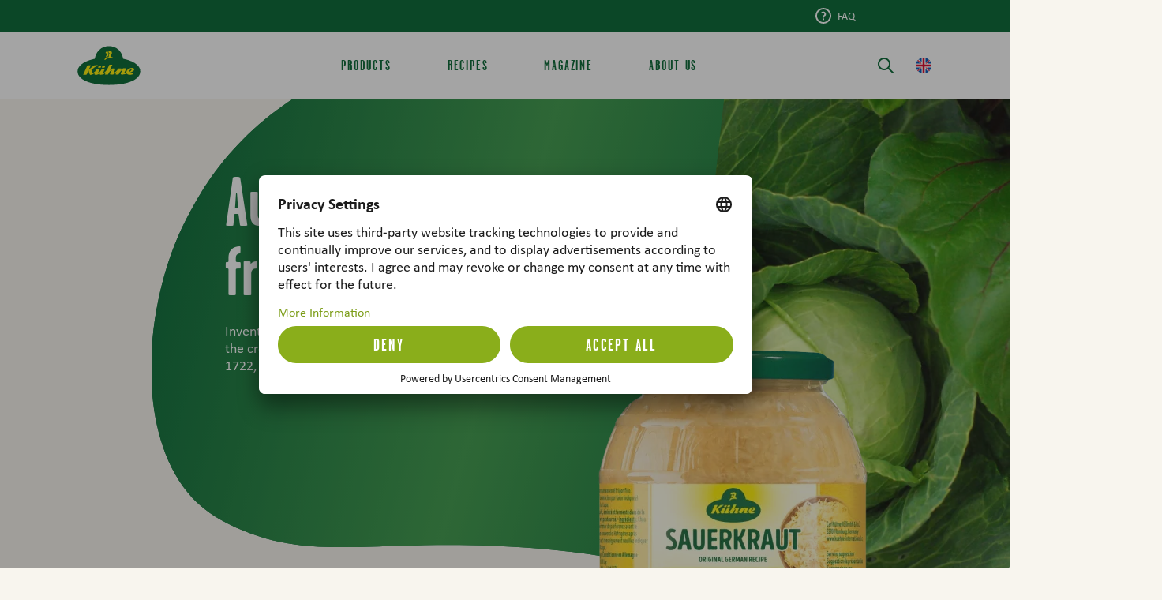

--- FILE ---
content_type: text/html; charset=UTF-8
request_url: https://www.kuehne-international.com/
body_size: 42462
content:


<!doctype html>
<html lang="en" class="b2c no-js">
<head id="head">
    <meta charset="utf-8"/>
    <meta http-equiv="X-UA-Compatible" content="IE=edge"/>
    <meta name="viewport" content="width=device-width, initial-scale=1, minimum-scale=1">
    <meta name="format-detection" content="telephone=no"/>
                <meta name="robots" content="index,follow,all" />
        
    
    <script>
        !function(e,n,t){function r(e,n){return typeof e===n}function o(){var e,n,t,o,i,s,a;for(var l in w)if(w.hasOwnProperty(l)){if(e=[],n=w[l],n.name&&(e.push(n.name.toLowerCase()),n.options&&n.options.aliases&&n.options.aliases.length))for(t=0;t<n.options.aliases.length;t++)e.push(n.options.aliases[t].toLowerCase());for(o=r(n.fn,"function")?n.fn():n.fn,i=0;i<e.length;i++)s=e[i],a=s.split("."),1===a.length?Modernizr[a[0]]=o:(!Modernizr[a[0]]||Modernizr[a[0]]instanceof Boolean||(Modernizr[a[0]]=new Boolean(Modernizr[a[0]])),Modernizr[a[0]][a[1]]=o),y.push((o?"":"no-")+a.join("-"))}}function i(e){var n=b.className,t=Modernizr._config.classPrefix||"";if(S&&(n=n.baseVal),Modernizr._config.enableJSClass){var r=new RegExp("(^|\\s)"+t+"no-js(\\s|$)");n=n.replace(r,"$1"+t+"js$2")}Modernizr._config.enableClasses&&(n+=" "+t+e.join(" "+t),S?b.className.baseVal=n:b.className=n)}function s(e,n){if("object"==typeof e)for(var t in e)_(e,t)&&s(t,e[t]);else{e=e.toLowerCase();var r=e.split("."),o=Modernizr[r[0]];if(2==r.length&&(o=o[r[1]]),"undefined"!=typeof o)return Modernizr;n="function"==typeof n?n():n,1==r.length?Modernizr[r[0]]=n:(!Modernizr[r[0]]||Modernizr[r[0]]instanceof Boolean||(Modernizr[r[0]]=new Boolean(Modernizr[r[0]])),Modernizr[r[0]][r[1]]=n),i([(n&&0!=n?"":"no-")+r.join("-")]),Modernizr._trigger(e,n)}return Modernizr}function a(e){return e.replace(/([a-z])-([a-z])/g,function(e,n,t){return n+t.toUpperCase()}).replace(/^-/,"")}function l(){return"function"!=typeof n.createElement?n.createElement(arguments[0]):S?n.createElementNS.call(n,"http://www.w3.org/2000/svg",arguments[0]):n.createElement.apply(n,arguments)}function f(e,n){return!!~(""+e).indexOf(n)}function A(e,n){return function(){return e.apply(n,arguments)}}function u(e,n,t){var o;for(var i in e)if(e[i]in n)return t===!1?e[i]:(o=n[e[i]],r(o,"function")?A(o,t||n):o);return!1}function p(e){return e.replace(/([A-Z])/g,function(e,n){return"-"+n.toLowerCase()}).replace(/^ms-/,"-ms-")}function c(n,t,r){var o;if("getComputedStyle"in e){o=getComputedStyle.call(e,n,t);var i=e.console;if(null!==o)r&&(o=o.getPropertyValue(r));else if(i){var s=i.error?"error":"log";i[s].call(i,"getComputedStyle returning null, its possible modernizr test results are inaccurate")}}else o=!t&&n.currentStyle&&n.currentStyle[r];return o}function d(){var e=n.body;return e||(e=l(S?"svg":"body"),e.fake=!0),e}function m(e,t,r,o){var i,s,a,f,A="modernizr",u=l("div"),p=d();if(parseInt(r,10))for(;r--;)a=l("div"),a.id=o?o[r]:A+(r+1),u.appendChild(a);return i=l("style"),i.type="text/css",i.id="s"+A,(p.fake?p:u).appendChild(i),p.appendChild(u),i.styleSheet?i.styleSheet.cssText=e:i.appendChild(n.createTextNode(e)),u.id=A,p.fake&&(p.style.background="",p.style.overflow="hidden",f=b.style.overflow,b.style.overflow="hidden",b.appendChild(p)),s=t(u,e),p.fake?(p.parentNode.removeChild(p),b.style.overflow=f,b.offsetHeight):u.parentNode.removeChild(u),!!s}function g(n,r){var o=n.length;if("CSS"in e&&"supports"in e.CSS){for(;o--;)if(e.CSS.supports(p(n[o]),r))return!0;return!1}if("CSSSupportsRule"in e){for(var i=[];o--;)i.push("("+p(n[o])+":"+r+")");return i=i.join(" or "),m("@supports ("+i+") { #modernizr { position: absolute; } }",function(e){return"absolute"==c(e,null,"position")})}return t}function h(e,n,o,i){function s(){u&&(delete E.style,delete E.modElem)}if(i=r(i,"undefined")?!1:i,!r(o,"undefined")){var A=g(e,o);if(!r(A,"undefined"))return A}for(var u,p,c,d,m,h=["modernizr","tspan","samp"];!E.style&&h.length;)u=!0,E.modElem=l(h.shift()),E.style=E.modElem.style;for(c=e.length,p=0;c>p;p++)if(d=e[p],m=E.style[d],f(d,"-")&&(d=a(d)),E.style[d]!==t){if(i||r(o,"undefined"))return s(),"pfx"==n?d:!0;try{E.style[d]=o}catch(v){}if(E.style[d]!=m)return s(),"pfx"==n?d:!0}return s(),!1}function v(e,n,t,o,i){var s=e.charAt(0).toUpperCase()+e.slice(1),a=(e+" "+B.join(s+" ")+s).split(" ");return r(n,"string")||r(n,"undefined")?h(a,n,o,i):(a=(e+" "+U.join(s+" ")+s).split(" "),u(a,n,t))}var y=[],w=[],C={_version:"3.6.0",_config:{classPrefix:"",enableClasses:!0,enableJSClass:!0,usePrefixes:!0},_q:[],on:function(e,n){var t=this;setTimeout(function(){n(t[e])},0)},addTest:function(e,n,t){w.push({name:e,fn:n,options:t})},addAsyncTest:function(e){w.push({name:null,fn:e})}},Modernizr=function(){};Modernizr.prototype=C,Modernizr=new Modernizr;var _,b=n.documentElement,S="svg"===b.nodeName.toLowerCase();!function(){var e={}.hasOwnProperty;_=r(e,"undefined")||r(e.call,"undefined")?function(e,n){return n in e&&r(e.constructor.prototype[n],"undefined")}:function(n,t){return e.call(n,t)}}(),C._l={},C.on=function(e,n){this._l[e]||(this._l[e]=[]),this._l[e].push(n),Modernizr.hasOwnProperty(e)&&setTimeout(function(){Modernizr._trigger(e,Modernizr[e])},0)},C._trigger=function(e,n){if(this._l[e]){var t=this._l[e];setTimeout(function(){var e,r;for(e=0;e<t.length;e++)(r=t[e])(n)},0),delete this._l[e]}},Modernizr._q.push(function(){C.addTest=s}),Modernizr.addAsyncTest(function(){function e(e,n,t){function r(n){var r=n&&"load"===n.type?1==o.width:!1,i="webp"===e;s(e,i&&r?new Boolean(r):r),t&&t(n)}var o=new Image;o.onerror=r,o.onload=r,o.src=n}var n=[{uri:"[data-uri]",name:"webp"},{uri:"[data-uri]",name:"webp.alpha"},{uri:"[data-uri]",name:"webp.animation"},{uri:"[data-uri]",name:"webp.lossless"}],t=n.shift();e(t.name,t.uri,function(t){if(t&&"load"===t.type)for(var r=0;r<n.length;r++)e(n[r].name,n[r].uri)})});var x="Moz O ms Webkit",B=C._config.usePrefixes?x.split(" "):[];C._cssomPrefixes=B;var Q=function(n){var r,o=prefixes.length,i=e.CSSRule;if("undefined"==typeof i)return t;if(!n)return!1;if(n=n.replace(/^@/,""),r=n.replace(/-/g,"_").toUpperCase()+"_RULE",r in i)return"@"+n;for(var s=0;o>s;s++){var a=prefixes[s],l=a.toUpperCase()+"_"+r;if(l in i)return"@-"+a.toLowerCase()+"-"+n}return!1};C.atRule=Q;var U=C._config.usePrefixes?x.toLowerCase().split(" "):[];C._domPrefixes=U;var R={elem:l("modernizr")};Modernizr._q.push(function(){delete R.elem});var E={style:R.elem.style};Modernizr._q.unshift(function(){delete E.style}),C.testAllProps=v;var T=C.prefixed=function(e,n,t){return 0===e.indexOf("@")?Q(e):(-1!=e.indexOf("-")&&(e=a(e)),n?v(e,n,t):v(e,"pfx"))};Modernizr.addTest("objectfit",!!T("objectFit"),{aliases:["object-fit"]}),o(),i(y),delete C.addTest,delete C.addAsyncTest;for(var P=0;P<Modernizr._q.length;P++)Modernizr._q[P]();e.Modernizr=Modernizr}(window,document);
    </script>
    <script>
        var modernizrTests = {
            'csshover': !window.matchMedia('(pointer:coarse)').matches,
            'ios': (/iPhone|iPad|iPod/i).test(navigator.userAgent || navigator.vendor),
            'iphone': (/iPhone|iPod/i).test(navigator.userAgent || navigator.vendor),
            'android': (/(android)/i).test(navigator.userAgent || navigator.vendor),
            'ie11': document.documentMode === 11,
            'safari': navigator.userAgent.match(/Version\/[\d\.]+.*Safari/)
        };
        Modernizr.addTest(modernizrTests);
    </script>

    
        <title>Kuhne - We love true taste! | Carl Kühne KG</title>
    <meta name="description" content="Discover Kühne’s products with uniquely delicious flavors. Learn more and enjoy now!" />
<meta property="og:url" content="https://www.kuehne-international.com/" />
<meta property="og:type" content="website" />
<meta property="twitter:card" content="summary" />
<meta property="og:site_name" content="Carl Kühne KG" />
<meta property="og:title" content="Kuhne - We love true taste! | Carl Kühne KG" />
<meta property="og:image" content="https://www.kuehne-international.com/dist/assets/images/layout/sharing-image.png" />
<meta property="twitter:title" content="Kuhne - We love true taste! | Carl Kühne KG" />
<meta property="og:description" content="Discover Kühne’s products with uniquely delicious flavors. Learn more and enjoy now!" />
<meta property="twitter:description" content="Discover Kühne’s products with uniquely delicious flavors. Learn more and enjoy now!" />

    
    <link rel="icon" href="/dist/assets/images/favicon/favicon.ico">
    <link rel="icon" type="image/png" sizes="32x32" href="/dist/assets/images/favicon/favicon-32x32.png">
    <link rel="icon" type="image/png" sizes="16x16" href="/dist/assets/images/favicon/favicon-16x16.png">
    <link rel="apple-touch-icon" sizes="180x180" href="/dist/assets/images/favicon/apple-touch-icon.png">
    <meta name="theme-color" content="#ffffff">
    <meta name="apple-mobile-web-app-title" content="Carl Kühne KG">
    <meta name="application-name" content="Carl Kühne KG">

        <style>
            .language-nav__item--active:after,.main-nav__close-handle:before,.main-nav__item.main-nav--label:after,.search-bar__button:before,.siteheader__handle:after,.siteheader__handle:before{font-family:ek-Icons!important;speak:never;font-style:normal;font-variant:normal;font-weight:400;line-height:1;text-transform:none;-webkit-font-smoothing:antialiased;-moz-osx-font-smoothing:grayscale}.siteheader__handle--navigation:before{content:""}.search-bar__button:before,.siteheader__handle--search:before{content:""}.language-nav__item--active:after{content:""}.main-nav__close-handle:before,.siteheader__handle:after{content:""}.main-nav__item.main-nav--label:after{content:""}/*! normalize.css v8.0.1 | MIT License | github.com/necolas/normalize.css */html{line-height:1.15;-webkit-text-size-adjust:100%}body{margin:0}main{display:block}h1{font-size:2em;margin:.67em 0}hr{box-sizing:content-box;height:0;overflow:visible}pre{font-family:monospace,monospace;font-size:1em}a{background-color:transparent}abbr[title]{border-bottom:none;text-decoration:underline;-webkit-text-decoration:underline dotted;text-decoration:underline dotted}b,strong{font-weight:bolder}code,kbd,samp{font-family:monospace,monospace;font-size:1em}small{font-size:80%}sub,sup{font-size:75%;line-height:0;position:relative;vertical-align:baseline}sub{bottom:-.25em}sup{top:-.5em}img{border-style:none}button,input,optgroup,select,textarea{font-family:inherit;font-size:100%;line-height:1.15;margin:0}button,input{overflow:visible}button,select{text-transform:none}[type=button],[type=reset],[type=submit],button{-webkit-appearance:button}[type=button]::-moz-focus-inner,[type=reset]::-moz-focus-inner,[type=submit]::-moz-focus-inner,button::-moz-focus-inner{border-style:none;padding:0}[type=button]:-moz-focusring,[type=reset]:-moz-focusring,[type=submit]:-moz-focusring,button:-moz-focusring{outline:1px dotted ButtonText}fieldset{padding:.35em .75em .625em}legend{box-sizing:border-box;color:inherit;display:table;max-width:100%;padding:0;white-space:normal}progress{vertical-align:baseline}textarea{overflow:auto}[type=checkbox],[type=radio]{box-sizing:border-box;padding:0}[type=number]::-webkit-inner-spin-button,[type=number]::-webkit-outer-spin-button{height:auto}[type=search]{-webkit-appearance:textfield;outline-offset:-2px}[type=search]::-webkit-search-decoration{-webkit-appearance:none}::-webkit-file-upload-button{-webkit-appearance:button;font:inherit}details{display:block}summary{display:list-item}[hidden],template{display:none}@font-face{font-display:swap;font-family:Calibri;font-style:normal;font-weight:400;src:local(""),url(/dist/assets/fonts/Calibri/CalibriMSRegular/font.woff2) format("woff2"),url(/dist/assets/fonts/Calibri/CalibriMSRegular/font.woff) format("woff")}@font-face{font-display:swap;font-family:Calibri;font-style:italic;font-weight:400;src:local(""),url(/dist/assets/fonts/Calibri/CalibriMSItalic/font.woff2) format("woff2"),url(/dist/assets/fonts/Calibri/CalibriMSItalic/font.woff) format("woff")}@font-face{font-display:swap;font-family:Calibri;font-style:normal;font-weight:700;src:local(""),url(/dist/assets/fonts/Calibri/CalibriMSBold/font.woff2) format("woff2"),url(/dist/assets/fonts/Calibri/CalibriMSBold/font.woff) format("woff")}@font-face{font-display:swap;font-family:Calibri;font-style:italic;font-weight:700;src:local(""),url(/dist/assets/fonts/Calibri/CalibriMSBoldItalic/font.woff2) format("woff2"),url(/dist/assets/fonts/Calibri/CalibriMSBoldItalic/font.woff) format("woff")}@font-face{font-display:swap;font-family:Garage Gothic;font-style:normal;font-weight:400;src:local(""),url(/dist/assets/fonts/garage-gothic/741f6c71-42e0-4c53-8313-6ed874004c41-3.woff) format("woff")}@font-face{font-display:swap;font-family:Garage Gothic;font-style:normal;font-weight:700;src:local(""),url(/dist/assets/fonts/garage-gothic/2cda59bf-8b13-4982-9f55-d1c45e1accca-3.woff) format("woff")}*,:after,:before{box-sizing:border-box}figure{margin:0}a{color:inherit}::-moz-selection{background:#b3d4fc;text-shadow:none}::selection{background:#b3d4fc;text-shadow:none}audio,canvas,iframe,img,svg,video{vertical-align:middle}textarea{resize:vertical}fieldset{border:0;margin:0;padding:0}.clearfix:after,.clearfix:before{content:" ";display:table}.clearfix:after{clear:both}.checkbox--hidden{opacity:0;pointer-events:none;position:absolute;visibility:hidden}.visuallyhidden{border:0;clip:rect(0 0 0 0);-webkit-clip-path:inset(50%);clip-path:inset(50%);height:1px;margin:-1px;overflow:hidden;padding:0;position:absolute;white-space:nowrap;width:1px}html{background-color:#f8f5ee}body{align-items:flex-start;display:flex;flex-direction:column;font-size:18px;justify-content:flex-start;line-height:1.2222222222;min-height:100vh;overflow-x:hidden}body:after,body:before{bottom:0;content:"";display:block;left:0;position:fixed;right:0;top:0;transition:opacity .5s cubic-bezier(.25,1,.5,1)}body:before{background-color:#f8f5ee;z-index:10000}body:after{background-color:#1c1c1c;opacity:0;pointer-events:none;transition-duration:.5s;z-index:9998}body.page--loaded:before{opacity:0;pointer-events:none;transition-delay:.5s}@media only screen and (min-width:1024px){body.nav--open:after{opacity:.8;pointer-events:auto}}body>main{flex:1 0 auto}body>footer,body>header{flex-shrink:0}body>*{width:100%}:root{--siteheader-background:#fff;--siteheader-height:56px;--siteheader-height-invert:-56px;--siteheader-meta-height:0;--siteheader-meta-invert:0;--siteheader-height-meta:86px;--siteheader-logo-width:178px;--anchor-position:-106px;--navigation-background:#fff}@media only screen and (min-width:768px){:root{--siteheader-height:86px;--siteheader-height-invert:-86px;--siteheader-logo-width:236px;--anchor-position:-161px}}@media only screen and (min-width:1024px){:root{--anchor-position:-186px}}.b2c{--siteheader-logo-width:62px;--siteheader-meta-height:40px;--siteheader-meta-invert:-40px}@media only screen and (min-width:768px){.b2c{--siteheader-logo-width:80px}}.filter-sidebar__inner{opacity:0;position:absolute;right:0;top:0;transform:translateX(100%)}.hidden-shortcut{left:12px;max-width:320px;position:fixed;top:12px;z-index:99999}.hidden-shortcut .textlink{background-color:#1c1c1c;color:#fff;padding:20px 50px 20px 20px;text-decoration:none;width:auto}.hidden-shortcut .textlink:focus-visible{border-radius:1px;outline-color:#7c9d18;outline-offset:2px;outline-style:solid;outline-width:2px}.hidden-shortcut:not(:focus-within){height:0;overflow:hidden;pointer-events:none}.siteheader{display:flex;flex-direction:column;left:0;pointer-events:none;position:-webkit-sticky;position:sticky;top:0;width:100%;z-index:9999}.siteheader,.siteheader__wrapper{transition:transform .5s cubic-bezier(.25,1,.5,1)}.siteheader__wrapper{background-color:var(--siteheader-background);order:2;pointer-events:auto;position:relative}@media only screen and (min-width:1024px){.siteheader--sticky:not(.siteheader--up) .siteheader__wrapper{box-shadow:0 0 30px rgba(28,28,28,.1);transform:translateY(var(--siteheader-meta-invert))}}.siteheader--sticky:not(.siteheader--up){--siteheader-height-meta:86px}.siteheader__inner{align-items:center;display:flex;flex-direction:row;flex-wrap:wrap;height:var(--siteheader-height);margin-left:auto;margin-right:auto}@media only screen and (min-width:320px){.siteheader__inner{width:93.8666666667vw}}@media only screen and (min-width:768px){.siteheader__inner{width:87.5vw}}@media only screen and (min-width:1680px){.siteheader__inner{width:1464px}}.siteheader--navigation-hidden{--siteheader-background:transparent;--siteheader-height:56px;position:relative}@media only screen and (min-width:768px){.siteheader--navigation-hidden{--siteheader-logo-width:95px;--siteheader-height:96px}}.siteheader__logo{flex-basis:58.6666666667vw;max-width:58.6666666667vw;padding-left:1.8666666667vw;padding-right:1.8666666667vw;width:58.6666666667vw}.b2c .siteheader__logo{flex-basis:23.4666666667vw;max-width:23.4666666667vw;width:23.4666666667vw}.siteheader__logo .logo{display:block;position:relative;width:var(--siteheader-logo-width);z-index:1}.siteheader__logo .logo img,.siteheader__logo .logo svg{height:auto;width:100%}.siteheader__logo .logo span{font-size:0;height:0;opacity:0;position:absolute;width:0}.siteheader__logo .logo:focus-visible{border-radius:1px;outline-color:#7c9d18;outline-offset:4px;outline-style:solid;outline-width:2px}@media only screen and (min-width:768px){.siteheader__logo{padding-left:1.4322916667vw;padding-right:1.4322916667vw}.b2c .siteheader__logo,.siteheader__logo{flex-basis:14.5833333333vw;max-width:14.5833333333vw;width:14.5833333333vw}}@media only screen and (min-width:1680px){.siteheader__logo{padding-left:24px;padding-right:24px}.b2c .siteheader__logo,.siteheader__logo{flex-basis:244px;max-width:244px;width:244px}}.siteheader__nav-wrapper{display:flex;flex-basis:35.2vw;flex-direction:row;flex-wrap:nowrap;justify-content:flex-end;max-width:35.2vw;padding-left:1.8666666667vw;padding-right:1.8666666667vw;width:35.2vw}.b2c .siteheader__nav-wrapper{flex-basis:70.4vw;max-width:70.4vw;width:70.4vw}@media only screen and (min-width:768px){.siteheader__nav-wrapper{padding-left:1.4322916667vw;padding-right:1.4322916667vw}.b2c .siteheader__nav-wrapper,.siteheader__nav-wrapper{flex-basis:72.9166666667vw;max-width:72.9166666667vw;width:72.9166666667vw}}@media only screen and (min-width:1024px){.siteheader__nav-wrapper{align-items:center;justify-content:flex-start}}@media only screen and (min-width:1680px){.siteheader__nav-wrapper{padding-left:24px;padding-right:24px}.b2c .siteheader__nav-wrapper,.siteheader__nav-wrapper{flex-basis:1220px;max-width:1220px;width:1220px}}.siteheader__nav-wrapper>.language-nav{margin-left:12px;margin-right:0}@media only screen and (max-width:1023px){.siteheader__nav-wrapper>.language-nav{display:none}}.siteheader__handle{color:#00632e;cursor:pointer;display:block;font-size:24px;height:48px;line-height:1;padding:12px;position:relative;width:48px;z-index:1}.siteheader__handle:focus-visible{border-radius:12px;outline-color:#7c9d18;outline-offset:0;outline-style:solid;outline-width:2px}.siteheader__handle i{display:block;height:0;overflow:hidden;white-space:nowrap;width:0}.siteheader__handle:after{left:50%;margin-left:-12px;margin-top:-12px;opacity:0;pointer-events:none;position:absolute;top:50%}@media only screen and (min-width:1024px){.siteheader__handle--navigation{display:none}}.siteheader__toggle{left:-1978em;position:absolute;top:0}.siteheader__toggle:focus-visible~.siteheader__handle{border-radius:1px;outline-color:#7c9d18;outline-offset:4px;outline-style:solid;outline-width:2px}.siteheader__toggle:checked~.siteheader__handle{color:#7c9d18}.siteheader__toggle:checked~.siteheader__handle:before{opacity:0;pointer-events:none}.siteheader__toggle:checked~.siteheader__handle:after{opacity:1;pointer-events:auto}@media only screen and (min-width:1024px){.siteheader__toggle.siteheader__toggle--navigation{display:none}}@media only screen and (max-width:1023px){.siteheader__navigation{margin-right:-12px;order:2}}@media only screen and (min-width:1024px){.siteheader__navigation{align-items:center;display:flex;flex-basis:55.46875vw;flex-grow:1;justify-content:center;margin-right:auto;max-width:55.46875vw;width:55.46875vw}}@media only screen and (max-width:1023px){.siteheader__search{order:1}}@media only screen and (min-width:1024px){.siteheader__search{flex-basis:"auto";flex-grow:0;width:"auto"}.siteheader__search:last-child{margin-right:-12px}}.siteheader__meta{height:var(--siteheader-meta-height);order:1;pointer-events:auto;transition:transform .5s cubic-bezier(.25,1,.5,1)}@media only screen and (max-width:1023px){.siteheader__meta{display:none}}@media only screen and (min-width:1024px){.siteheader--sticky:not(.siteheader--up) .siteheader__meta{transform:translateY(var(--siteheader-meta-invert))}}.siteheader--navigation-hidden~.sitemain{--siteheader-height:56px;--siteheader-height-invert:-56px;--anchor-position:-50px}@media only screen and (min-width:768px){.siteheader--navigation-hidden~.sitemain{--siteheader-height:96px;--siteheader-height-invert:-96px;--anchor-position:-75px}}@media only screen and (min-width:1024px){.siteheader--navigation-hidden~.sitemain{--anchor-position:-100px}}.siteheader--sticky:not(.siteheader--up)~.sitemain{--siteheader-height-meta:86px}@media only screen and (max-width:1023px){.navigation{background-color:var(--navigation-background);bottom:100%;left:0;overflow:hidden;position:fixed;top:0;transition:bottom .5s cubic-bezier(.25,1,.5,1);width:100%}#navigation-toggle:checked~.navigation{bottom:0}.navigation__wrapper{height:100%;overflow:hidden;padding-top:var(--siteheader-height)}#navigation-toggle:not(:checked)~.navigation .navigation__wrapper{height:0;pointer-events:none;visibility:hidden;width:0}.navigation__scroller{overflow:hidden;-ms-overflow-style:none;height:100%;overflow-y:auto;position:relative;scrollbar-width:none}}@media only screen and (max-width:1023px){.navigation__scroller::-webkit-scrollbar{display:none}}@media only screen and (max-width:1023px){.navigation__content{display:flex;flex-direction:column;justify-content:space-between;min-height:100%;position:relative;width:100vw}}.navigation__mobile{color:#fff;display:flex;flex-direction:column;flex-grow:1;justify-content:flex-end;padding-top:17px;position:relative}.main-nav+.navigation__mobile{flex-grow:0}.navigation__mobile:before{background-color:#00632e;-webkit-clip-path:circle(266.6666666667vw at 50% 266.6666666667vw);clip-path:circle(266.6666666667vw at 50% 266.6666666667vw);content:"";display:block;height:100%;left:0;pointer-events:none;position:absolute;top:0;width:100%;z-index:-1}@media only screen and (min-width:768px){.navigation__mobile:before{-webkit-clip-path:circle(520.8333333333vw at 50% 520.8333333333vw);clip-path:circle(520.8333333333vw at 50% 520.8333333333vw)}}@media only screen and (min-width:1024px){.navigation__mobile{display:none}}.main-nav.main-nav--level-2{background-color:#fff;left:0;pointer-events:none;position:absolute;width:100%}.main-nav.main-nav--level-2>*{pointer-events:none}@media only screen and (max-width:1023px){.main-nav{overflow:hidden;width:100vw}.main-nav.main-nav--level-1,.main-nav.main-nav--level-2{padding-bottom:25px;padding-top:25px}.main-nav.main-nav--level-2{height:100%;overflow:hidden;top:0;transform:translateX(100%);transition:transform .5s cubic-bezier(.25,1,.5,1)}}@media only screen and (min-width:1024px){.main-nav.main-nav--level-2{border-radius:0 0 20px 20px;left:50%;opacity:0;top:100%;transform:translate(-50%,-100%);transition:opacity .5s cubic-bezier(.25,1,.5,1),transform 0s .5s;width:84.6354166667vw}.main-nav.main-nav--level-3{position:relative}.main-nav.main-nav--level-3:after{content:"";display:block;left:100%;position:absolute;top:0;width:1px}}@media only screen and (min-width:1680px){.main-nav.main-nav--level-2{width:1416px}}@media only screen and (min-width:1024px){.main-nav__inner.main-nav--level-2{-ms-overflow-style:none;max-height:calc(100vh - var(--siteheader-height-meta));overflow-y:auto;padding:48px 4.4270833333vw;scrollbar-width:none}.main-nav__inner.main-nav--level-2::-webkit-scrollbar{display:none}}@media only screen and (min-width:1680px){.main-nav__inner.main-nav--level-2{padding:48px 74px}}.main-nav__toggle{left:-1978em;position:absolute;top:0}.main-nav__toggle.main-nav--level-1:checked~.main-nav.main-nav--level-2,.main-nav__toggle.main-nav--level-1:checked~.main-nav.main-nav--level-2>*{pointer-events:auto}@media only screen and (max-width:1023px){.main-nav__toggle.main-nav--level-1:checked~.main-nav.main-nav--level-2{height:auto;min-height:100%;overflow:visible;transform:translateX(0);z-index:1}}@media only screen and (min-width:1024px){.main-nav__toggle.main-nav--level-1:checked~.main-nav.main-nav--level-2{opacity:1;transform:translate(-50%);transition:opacity .5s cubic-bezier(.25,1,.5,1),transform 0s 0s}}@media only screen and (max-width:1023px){.main-nav__toggle.main-nav--level-1:not(:checked)~.main-nav.main-nav--level-2{height:0;pointer-events:none;visibility:hidden;width:0}}@media(hover:hover){.main-nav__toggle{height:0;overflow:hidden;pointer-events:none;visibility:hidden;width:0}}.main-nav__toggle:focus-visible~.main-nav__item{border-radius:1px;outline-color:#7c9d18;outline-offset:4px;outline-style:solid;outline-width:2px}.main-nav__toggle:focus-visible~.main-nav>.main-nav__back>.main-nav__back-handle{border-radius:1px;outline-color:#7c9d18;outline-offset:4px;outline-style:solid;outline-width:2px}@media only screen and (min-width:1024px){.main-nav__list.main-nav--level-1{display:flex;flex-direction:row}.main-nav__list.main-nav--level-2{display:flex;flex-direction:row;margin-inline:auto}}.main-nav__list-item.main-nav--level-1,.main-nav__list-item.main-nav--level-2{padding-left:4.93333vw;padding-right:4.93333vw}@media only screen and (min-width:768px){.main-nav__list-item.main-nav--level-1,.main-nav__list-item.main-nav--level-2{padding-left:7.68229vw;padding-right:7.68229vw}}@media only screen and (min-width:1024px){.main-nav__list-item.main-nav--level-1,.main-nav__list-item.main-nav--level-2{padding-left:0;padding-right:0}}.main-nav__list-item.main-nav--level-1.main-nav--parent-active>.main-nav__item,.main-nav__list-item.main-nav--level-3.main-nav--parent-active>.main-nav__item{color:#7c9d18}.main-nav__list-item.main-nav--level-3{padding-bottom:10px;padding-top:10px}@media only screen and (max-width:1023px){.main-nav__list-item.main-nav--level-1{padding-bottom:15px;padding-top:15px}.main-nav__list-item.main-nav--level-2+.main-nav--level-2:before{background-color:#eceee4;content:"";display:block;height:1px;margin-inline:auto;margin-bottom:60px;margin-top:50px;width:90.1333333333vw}}@media only screen and (max-width:1023px)and (min-width:768px){.main-nav__list-item.main-nav--level-2+.main-nav--level-2:before{width:84.6354166667vw}}@media only screen and (min-width:1024px){.main-nav__list-item.main-nav--level-1{align-items:center;display:flex;height:var(--siteheader-height)}.main-nav__list-item.main-nav--level-1.main-nav--children:not(.inactive) .main-nav.main-nav--level-2{pointer-events:none;visibility:hidden}.main-nav__list-item.main-nav--level-1.main-nav--children:not(.inactive) .main-nav.main-nav--level-2>*{pointer-events:none}}@media only screen and (min-width:1024px)and (hover:hover){.main-nav__list-item.main-nav--level-1.main-nav--children:not(.inactive):hover .main-nav__item.main-nav--level-1{color:#7c9d18}.main-nav__list-item.main-nav--level-1.main-nav--children:not(.inactive):hover .main-nav.main-nav--level-2{opacity:1;pointer-events:auto;transform:translate(-50%);transition:opacity .5s cubic-bezier(.25,1,.5,1),transform 0s 0s;visibility:visible;z-index:1}.main-nav__list-item.main-nav--level-1.main-nav--children:not(.inactive):hover .main-nav.main-nav--level-2>*{pointer-events:auto}}@media only screen and (min-width:1024px){.main-nav__list-item.main-nav--level-1.main-nav--children:not(.inactive).hover .main-nav__item.main-nav--level-1{color:#7c9d18}.main-nav__list-item.main-nav--level-1.main-nav--children:not(.inactive).hover .main-nav.main-nav--level-2{opacity:1;pointer-events:auto;transform:translate(-50%);transition:opacity .5s cubic-bezier(.25,1,.5,1),transform 0s 0s;visibility:visible;z-index:1}.main-nav__list-item.main-nav--level-1.main-nav--children:not(.inactive).hover .main-nav.main-nav--level-2>*{pointer-events:auto}.main-nav__list-item.main-nav--level-1.main-nav--children:not(.inactive).focus-within .main-nav__item.main-nav--level-1{color:#7c9d18}.main-nav__list-item.main-nav--level-1.main-nav--children:not(.inactive).focus-within .main-nav.main-nav--level-2{opacity:1;pointer-events:auto;transform:translate(-50%);transition:opacity .5s cubic-bezier(.25,1,.5,1),transform 0s 0s;visibility:visible;z-index:1}.main-nav__list-item.main-nav--level-1.main-nav--children:not(.inactive).focus-within .main-nav.main-nav--level-2>*{pointer-events:auto}.main-nav__list-item.main-nav--level-1.main-nav--parent-active .main-nav__item.main-nav--level-1{background-color:#00632e;border-radius:26px 26px 26px 0;color:#fff200!important}.main-nav__list-item.main-nav--level-1.main-nav--alignment-2-1 .main-nav__list.main-nav--level-2{justify-content:space-between}.main-nav__list-item.main-nav--level-1.main-nav--alignment-2-1 .main-nav__list-item.main-nav--level-2{flex-basis:100%;flex-basis:36.4583333333vw;max-width:none;padding-left:0;padding-right:0;width:100%;width:36.4583333333vw}}@media only screen and (min-width:1024px)and (min-width:1440px){.main-nav__list-item.main-nav--level-1.main-nav--alignment-2-1 .main-nav__list-item.main-nav--level-2{flex-basis:21.875vw;width:21.875vw}}@media only screen and (min-width:1024px)and (min-width:1680px){.main-nav__list-item.main-nav--level-1.main-nav--alignment-2-1 .main-nav__list-item.main-nav--level-2{flex-basis:366px;width:366px}}@media only screen and (min-width:1024px){.main-nav__list-item.main-nav--level-1.main-nav--alignment-2-1 .main-nav__list-item.main-nav--level-2:first-of-type{flex-basis:36.4583333333vw;width:36.4583333333vw}}@media only screen and (min-width:1024px)and (min-width:1440px){.main-nav__list-item.main-nav--level-1.main-nav--alignment-2-1 .main-nav__list-item.main-nav--level-2:first-of-type{flex-basis:51.0416666667vw;width:51.0416666667vw}}@media only screen and (min-width:1024px)and (min-width:1680px){.main-nav__list-item.main-nav--level-1.main-nav--alignment-2-1 .main-nav__list-item.main-nav--level-2:first-of-type{flex-basis:854px;width:854px}}@media only screen and (min-width:1024px){.main-nav__list-item.main-nav--level-1.main-nav--alignment-1-2 .main-nav__list.main-nav--level-2{justify-content:space-between}.main-nav__list-item.main-nav--level-1.main-nav--alignment-1-2 .main-nav__list-item.main-nav--level-2{flex-basis:100%;flex-basis:43.75vw;max-width:none;padding-left:0;padding-right:0;width:100%;width:43.75vw}.main-nav__list-item.main-nav--level-1.main-nav--alignment-1-2 .main-nav__list-item.main-nav--level-2:first-of-type{flex-basis:29.1666666667vw;width:29.1666666667vw}}@media only screen and (min-width:1024px)and (min-width:1440px){.main-nav__list-item.main-nav--level-1.main-nav--alignment-1-2 .main-nav__list-item.main-nav--level-2{flex-basis:40.8854166667vw;width:40.8854166667vw}.main-nav__list-item.main-nav--level-1.main-nav--alignment-1-2 .main-nav__list-item.main-nav--level-2:first-of-type{flex-basis:21.875vw;width:21.875vw}}@media only screen and (min-width:1024px)and (min-width:1680px){.main-nav__list-item.main-nav--level-1.main-nav--alignment-1-2 .main-nav__list-item.main-nav--level-2{flex-basis:610px;width:610px}.main-nav__list-item.main-nav--level-1.main-nav--alignment-1-2 .main-nav__list-item.main-nav--level-2:first-of-type{flex-basis:366px;width:366px}}@media only screen and (min-width:1024px){.main-nav__list-item.main-nav--level-1.main-nav--vertical .main-nav__list.main-nav--level-2{display:grid;grid-template-columns:repeat(2,1fr)}.main-nav__list-item.main-nav--level-1.main-nav--vertical .main-nav__list-item.main-nav--level-2{width:unset}.main-nav__list-item.main-nav--level-1.main-nav--vertical .main-nav__list-item.main-nav--level-2:nth-of-type(3n+1){grid-column:1;grid-row:1}.main-nav__list-item.main-nav--level-1.main-nav--vertical .main-nav__list-item.main-nav--level-2:nth-of-type(3n+2){grid-column:1;grid-row:2;margin-top:56px}.main-nav__list-item.main-nav--level-1.main-nav--vertical .main-nav__list-item.main-nav--level-2:nth-of-type(3n+2) .main-nav__list{display:flex;flex-wrap:wrap}.main-nav__list-item.main-nav--level-1.main-nav--vertical .main-nav__list-item.main-nav--level-2:nth-of-type(3n+2) .main-nav__list .main-nav--level-3.main-nav--double{flex-basis:100%}.main-nav__list-item.main-nav--level-1.main-nav--vertical .main-nav__list-item.main-nav--level-2:last-of-type{grid-column:2;grid-row:1;position:absolute;right:0}.main-nav__list-item.main-nav--level-2{flex-basis:43.75vw;max-width:43.75vw;padding-left:1.4322916667vw;padding-right:1.4322916667vw;width:43.75vw}.main-nav--two-columns .main-nav__list-item.main-nav--level-2:first-child,.main-nav--two-columns .main-nav__list-item.main-nav--level-2:nth-child(2){flex-basis:21.875vw;max-width:21.875vw;position:relative;width:21.875vw;z-index:3}.main-nav__list-item.main-nav--level-2.main-nav--two-columns .main-nav__list.main-nav--level-3{-moz-columns:2;column-count:2;-moz-column-gap:2.8645833333vw;column-gap:2.8645833333vw;overflow:hidden;position:relative}}@media only screen and (min-width:1024px)and (min-width:1680px){.main-nav__list-item.main-nav--level-2.main-nav--two-columns .main-nav__list.main-nav--level-3{-moz-column-gap:48px;column-gap:48px}}@media only screen and (min-width:1024px){.main-nav__list-item.main-nav--level-2.main-nav--two-columns .main-nav__list.main-nav--level-3:before{background:#fff;bottom:0;content:"";display:block;left:100%;margin-left:-1px;position:absolute;top:0;width:2px;z-index:1}.main-nav__list-item.main-nav--level-2.main-nav--two-columns .main-nav__list-item.main-nav--level-3:not(.main-nav--double){position:relative}.main-nav__list-item.main-nav--level-2.main-nav--two-columns .main-nav__list-item.main-nav--level-3:not(.main-nav--double):after,.main-nav__list-item.main-nav--level-2.main-nav--two-columns .main-nav__list-item.main-nav--level-3:not(.main-nav--double):before{background:#eceee4;bottom:0;content:"";display:block;position:absolute;top:0;width:1px}.main-nav__list-item.main-nav--level-2.main-nav--two-columns .main-nav__list-item.main-nav--level-3:not(.main-nav--double):before{left:calc(100% - 1px)}.main-nav__list-item.main-nav--level-2.main-nav--two-columns .main-nav__list-item.main-nav--level-3:not(.main-nav--double):after{margin-right:2.8645833333vw;right:100%}}@media only screen and (min-width:1024px)and (min-width:1680px){.main-nav__list-item.main-nav--level-2.main-nav--two-columns .main-nav__list-item.main-nav--level-3:not(.main-nav--double):after{margin-right:48px}}@media only screen and (min-width:1024px){.main-nav__list-item.main-nav--level-2.main-nav--three-columns .main-nav__list.main-nav--level-3{-moz-columns:2;column-count:2;-moz-column-gap:0;column-gap:0;overflow:hidden;position:relative}}@media only screen and (min-width:1024px)and (min-width:1440px){.main-nav__list-item.main-nav--level-2.main-nav--three-columns .main-nav__list.main-nav--level-3{-moz-columns:3;column-count:3}}@media only screen and (min-width:1024px){.main-nav__list-item.main-nav--level-2.main-nav--three-columns .main-nav--level-3{padding-right:5px}.main-nav__list-item.main-nav--level-3{padding-right:2.8645833333vw}}@media only screen and (min-width:1024px)and (min-width:1680px){.main-nav__list-item.main-nav--level-3{padding-right:48px}}@media only screen and (min-width:1024px){.main-nav--level-1.main-nav--two-columns .main-nav__list-item.main-nav--level-3:not(.main-nav--double){position:relative}.main-nav--level-1.main-nav--two-columns .main-nav__list-item.main-nav--level-3:not(.main-nav--double):before{background:#eceee4;bottom:0;content:"";display:block;margin-right:2.8645833333vw;position:absolute;right:100%;top:0;width:1px}}@media only screen and (min-width:1024px)and (min-width:1680px){.main-nav--level-1.main-nav--two-columns .main-nav__list-item.main-nav--level-3:not(.main-nav--double):before{margin-right:48px}}@media only screen and (min-width:1024px){.main-nav--level-1.main-nav--two-columns .main-nav__list-item.main-nav--level-2:first-child .main-nav__list-item.main-nav--level-3:not(.main-nav--double):before{left:calc(100% - 1px);margin-right:0;right:auto}.main-nav__list-item.main-nav--level-3.main-nav--double{-moz-column-span:all;column-span:all}}@media only screen and (min-width:1680px){.main-nav__list-item.main-nav--level-2{flex-basis:732px;max-width:732px;padding-left:24px;padding-right:24px;width:732px}.main-nav--two-columns .main-nav__list-item.main-nav--level-2:first-child,.main-nav--two-columns .main-nav__list-item.main-nav--level-2:nth-child(2){flex-basis:366px;max-width:366px;width:366px}}.main-nav__item:focus-visible{border-radius:12px;outline-color:#7c9d18;outline-offset:2px;outline-style:solid;outline-width:2px}.main-nav__item:not(.textlink){align-items:center;display:inline-flex;text-decoration:none;transition:color .5s cubic-bezier(.25,1,.5,1)}@media(hover:hover){.main-nav__item:not(.textlink)[href]:hover{color:#7c9d18}}.main-nav__item:not(.textlink) i{font-style:normal}.main-nav__item.textlink{margin-top:20px}.main-nav__item.main-nav--level-1,.main-nav__item.main-nav--level-2{color:#00632e;font-family:Garage Gothic,Arial,sans-serif;font-size:26px;font-weight:700;letter-spacing:.1em;line-height:1;text-transform:uppercase}@media only screen and (min-width:1024px){.main-nav__item.main-nav--level-1,.main-nav__item.main-nav--level-2{font-size:18px}}.main-nav__item.main-nav--level-2{font-size:22px;margin-bottom:30px}.main-nav__item.main-nav--label{display:block;padding-right:40px;position:relative}.main-nav__item.main-nav--label:after{font-size:24px;pointer-events:none;position:absolute;right:0;top:1px}.main-nav__item.main-nav--label+.main-nav__item:not(.main-nav--label){display:none}@media only screen and (min-width:1024px){.main-nav__item.main-nav--label{display:inline-flex;padding-right:0}.main-nav__item.main-nav--label:after{display:none}}@media only screen and (min-width:1024px)and (hover:hover){.main-nav__item.main-nav--label{height:0;overflow:hidden;padding-inline:0!important;pointer-events:none;visibility:hidden;width:0}.main-nav__item.main-nav--label+.main-nav__item:not(.main-nav--label){display:inline-flex}}@media only screen and (min-width:1024px){.main-nav__item.main-nav--level-1{align-items:center;height:64px;padding-left:1.3888888889vw;padding-right:1.3888888889vw}}@media only screen and (min-width:1440px){.main-nav__list-item.main-nav--level-2:not(.main-nav--small) .main-nav__item.main-nav--level-3:not(.textlink){font-size:22px;line-height:1.2727272727}}@media only screen and (min-width:1680px){.main-nav__item.main-nav--level-1{padding-left:23.3333333333px;padding-right:23.3333333333px}}.main-nav__image{height:65px;margin-right:5px;width:65px}.main-nav__image img{margin:auto}@media only screen and (max-width:1023px){.main-nav__image{display:none}}.main-nav__back{margin-bottom:25px;padding:15px 4.93333vw}@media only screen and (min-width:768px){.main-nav__back{padding-left:7.68229vw;padding-right:7.68229vw}}@media only screen and (min-width:1024px){.main-nav__back{height:0;margin:0;overflow:hidden;padding:0;pointer-events:none;visibility:hidden;width:0}}.main-nav__close{position:absolute;right:14px;top:14px}@media only screen and (max-width:1023px){.main-nav__close{display:none}}.main-nav__close-handle{color:#00632e;cursor:pointer;display:block;font-size:24px;line-height:1;padding:10px;transition:color .5s cubic-bezier(.25,1,.5,1)}@media(hover:hover){.main-nav__close-handle:hover{color:#7c9d18}}.main-nav__close-handle i{display:none}.meta-nav{background-color:#00632e;color:#fff}@media only screen and (min-width:1024px){.meta-nav{font-size:14px;line-height:1.2857142857}}.meta-nav__list{margin-inline:auto;padding-bottom:10px;padding-top:10px;width:90.1333333333vw}@media only screen and (min-width:768px){.meta-nav__list{width:84.6354166667vw}}@media only screen and (min-width:1024px){.meta-nav__list{align-items:center;display:flex;flex-direction:row;justify-content:flex-end;padding-bottom:8px;padding-top:8px}}@media only screen and (min-width:1680px){.meta-nav__list{width:1416px}}.meta-nav__list-item{padding-bottom:10px;padding-top:10px}@media only screen and (min-width:1024px){.meta-nav__list-item{padding-bottom:0;padding-top:0}.meta-nav__list-item:not(:first-child){margin-left:13px}.meta-nav__list-item:not(:last-child){margin-right:13px}}.meta-nav__item{color:#fff;display:inline-flex;flex-direction:row;text-decoration:none;transition:color .5s cubic-bezier(.25,1,.5,1)}.meta-nav__item i{display:flex;flex-direction:column;font-style:normal;justify-content:center}.meta-nav__item:focus-visible{border-radius:1px;outline-color:#7c9d18;outline-offset:4px;outline-style:solid;outline-width:2px}@media(hover:hover){.meta-nav__item:hover{color:#fff200}.meta-nav__item:hover .meta-nav__icon path{fill:#fff200}}.meta-nav__icon{display:inline-block;height:32px;margin-right:10px;width:32px}.meta-nav__icon svg{height:100%;width:100%}.meta-nav__icon path{fill:#fff;transition:fill .5s cubic-bezier(.25,1,.5,1)}@media only screen and (min-width:1024px){.meta-nav__icon{height:24px;margin-right:6px;width:24px}}.language-nav{line-height:1.3333333333;margin-inline:auto;text-align:center;width:90.1333333333vw}@media only screen and (min-width:768px){.language-nav{width:84.6354166667vw}}@media only screen and (max-width:1023px){.language-nav{padding-bottom:30px;padding-top:30px}}@media only screen and (min-width:1024px){.language-nav{width:auto}}@media(hover:hover){.language-nav:hover .language-nav__box{opacity:1;pointer-events:auto;transform:translateX(-50%)}}@media only screen and (hover:hover)and (min-width:1024px){.language-nav:hover .language-nav__box{transform:translateY(0)}}.language-nav.hover .language-nav__box{opacity:1;pointer-events:auto;transform:translateX(-50%)}@media only screen and (min-width:1024px){.language-nav.hover .language-nav__box{transform:translateY(0)}}.language-nav__inner{display:inline-block;position:relative}@media only screen and (min-width:1024px){.language-nav__inner{display:block}}.language-nav__box{background-color:#fff;border-radius:20px 20px 0;bottom:100%;color:#1c1c1c;left:50%;margin-bottom:10px;min-width:100%;opacity:0;overflow:hidden;padding:20px;pointer-events:none;position:absolute;text-align:left;transform:translateX(-50%) translateY(20px);transition:opacity .5s cubic-bezier(.25,1,.5,1),transform .5s cubic-bezier(.25,1,.5,1)}@media only screen and (max-width:1023px){.language-nav__box{box-shadow:0 10px 30px rgba(0,0,0,.1)}}@media only screen and (min-width:1024px){.language-nav__box{border-radius:20px 20px 20px 0;bottom:auto;left:auto;min-width:120px;padding:36px 16px 16px;right:-16px;text-align:right;top:100%;transform:translateY(-20px)}}.language-nav__list-item:not(:first-child){margin-top:20px}@media only screen and (min-width:1024px){.language-nav__list-item:not(:first-child){margin-top:10px}}.language-nav__list-item--active .language-nav__item{color:#7c9d18}.language-nav__item{cursor:pointer;display:inline-block;padding-left:30px;position:relative;text-decoration:none;transition:color .5s cubic-bezier(.25,1,.5,1)}@media(hover:hover){.language-nav__item:hover{color:#7c9d18}}.language-nav__item i{font-style:normal}@media only screen and (min-width:1024px){.language-nav__item{padding-left:0;padding-right:30px}}.language-nav__icon{height:24px;left:0;position:absolute;top:0;width:24px}.language-nav__icon svg{display:block;height:100%;width:100%}@media only screen and (min-width:1024px){.language-nav__icon{left:auto;right:0}}.language-nav__item--active:after{display:none}@media only screen and (max-width:1023px){.language-nav__item--active{padding-right:28px}.language-nav__item--active:after{display:block;font-size:24px;position:absolute;right:0;top:0;transform:rotate(90deg);transition:transform .5s cubic-bezier(.25,1,.5,1)}.language-nav.hover .language-nav__item--active:after{transform:rotate(270deg)}}@media only screen and (min-width:1024px){.language-nav__item--active{display:block;height:24px;padding-left:0;padding-right:0;width:24px}.language-nav__item--active i{display:none}}.search-bar{background-color:#fff;left:0;opacity:0;padding:30px 4.93333vw;pointer-events:none;position:absolute;top:100%;transition:opacity .5s cubic-bezier(.25,1,.5,1);width:100%}@media only screen and (min-width:768px){.search-bar{padding-left:7.68229vw;padding-right:7.68229vw}}@media only screen and (min-width:1024px){.search-bar{bottom:0;display:flex;justify-content:flex-end;left:7.68229vw;padding:14px 7.2916666667vw 14px 14.5833333333vw;right:7.68229vw;top:0;width:auto}}@media only screen and (min-width:1680px){.search-bar{left:calc(50vw - 708px);padding-left:244px;padding-right:122px;right:calc(50vw - 708px)}}#search-toggle:not(:checked)~.search-bar{pointer-events:none;visibility:hidden}#search-toggle:checked~.search-bar{opacity:1;pointer-events:auto}.search-bar:focus-within{opacity:1;pointer-events:auto!important;visibility:visible!important}.search-bar input[type=search]{-webkit-appearance:none;-moz-appearance:none;appearance:none;border:1px solid #d2d2d2;border-radius:5px;font-family:Calibri,Arial,sans-serif;font-size:18px;font-weight:400;line-height:1.2222222222;padding:12px 56px 12px 15px}.search-bar input[type=search]::-webkit-search-cancel-button{-webkit-appearance:none;appearance:none;background-image:url(/dist/assets/images/layout/search.svg);background-size:contain;cursor:pointer;height:16px;width:16px}.search-bar input[type=search]:focus-visible{border-radius:12px;outline-color:#7c9d18;outline-offset:4px;outline-style:solid;outline-width:2px}.search-bar input[type=search] ::-webkit-input-placeholder,.search-bar input[type=search]::-webkit-input-placeholder{color:#d2d2d2;opacity:.99}.search-bar input[type=search] :-moz-placeholder,.search-bar input[type=search] ::-moz-placeholder,.search-bar input[type=search]:-moz-placeholder,.search-bar input[type=search]::-moz-placeholder{color:#d2d2d2;opacity:.99}.search-bar input[type=search] :-ms-input-placeholder,.search-bar input[type=search]:-ms-input-placeholder{color:#d2d2d2;opacity:.99}.search-bar__form{position:relative}@media only screen and (min-width:1024px){.search-bar__form{width:40.8854166667vw}}@media only screen and (min-width:1680px){.search-bar__form{width:684px}}.search-bar__label{display:none}.search-bar__button{background-color:#00632e;border-radius:0 5px 5px 0;color:#fff;cursor:pointer;display:block;font-size:24px;line-height:1px;padding:12px;position:absolute;right:0;top:0;transition:background-color .5s cubic-bezier(.25,1,.5,1)}.search-bar__button i{display:none}.search-bar__button:focus-visible{border-radius:8px;outline-color:#7c9d18;outline-offset:2px;outline-style:solid;outline-width:2px}@media(hover:hover){.search-bar__button:hover{background-color:#7c9d18}}

            
            
        </style>    
                    
                    <link rel="preconnect" href="//app.usercentrics.eu">
            <link rel="preconnect" href="//api.usercentrics.eu">
            <link rel="preconnect" href="//privacy-proxy.usercentrics.eu">
            <link rel="preload" href="//app.usercentrics.eu/browser-ui/latest/loader.js" as="script">
            <link rel="preload" href="//privacy-proxy.usercentrics.eu/latest/uc-block.bundle.js" as="script">

            <script id="usercentrics-cmp" src="//app.usercentrics.eu/browser-ui/latest/loader.js"  data-settings-id="rGiYbUUF_f90km" async></script>

            <script type="application/javascript" src="//privacy-proxy.usercentrics.eu/latest/uc-block.bundle.js"></script>
            <script>
                uc.setCustomTranslations({
                    de: {
                        DEFAULT_DESCRIPTION: 'Wir verwenden den Service eines Drittanbieters außerhalb der EU ohne DSGVO-konformes Datenschutzniveau, um Inhalte einzubetten. Bitte ließ dir dazu die Details durch und stimme der Nutzung des Services zu, um diese Inhalte anzuzeigen.',
                        DEFAULT_TITLE: 'Wir benötigen deine Zustimmung, um den %TECHNOLOGY_NAME%-Service zu laden',
                        VIDEO_DESCRIPTION: 'Wir verwenden den Service eines Drittanbieters außerhalb der EU ohne DSGVO-konformes Datenschutzniveau, um Inhalte einzubetten. Bitte ließ dir dazu die Details durch und stimme der Nutzung des Services zu, um diese Inhalte anzuzeigen.',
                        MAP_DESCRIPTION: 'Wir verwenden den Service eines Drittanbieters außerhalb der EU ohne DSGVO-konformes Datenschutzniveau, um Inhalte einzubetten. Bitte ließ dir dazu die Details durch und stimme der Nutzung des Services zu, um diese Inhalte anzuzeigen.'
                    }
                });
            </script>
            
        <link href="/cache-buster-1765283811/dist/app.css" media="screen" rel="stylesheet" type="text/css" />
<link href="/cache-buster-1765283811/dist/components/navigation-teaser/navigation-teaser.css" media="screen" rel="stylesheet" type="text/css" />
<link href="/cache-buster-1765283811/dist/components/product-teaser/product-teaser.css" media="screen" rel="stylesheet" type="text/css" />
<link href="/cache-buster-1765283811/dist/components/eye-catcher/eye-catcher.css" media="screen" rel="stylesheet" type="text/css" />
<link href="/cache-buster-1765283811/dist/components/recipe-teaser/recipe-teaser.css" media="screen" rel="stylesheet" type="text/css" />
<link href="/cache-buster-1765283811/dist/components/standard-teaser/standard-teaser.css" media="screen" rel="stylesheet" type="text/css" />
<link href="/cache-buster-1765283811/dist/pages/landingpage/stage.css" media="screen" rel="stylesheet" type="text/css" />
<link href="/cache-buster-1765283811/dist/components/rte/rte.css" media="screen" rel="stylesheet" type="text/css" />
<link href="/cache-buster-1765283811/dist/components/shape/shape.css" media="screen" rel="stylesheet" type="text/css" />
<link href="/cache-buster-1765283811/dist/areas/link-teaser/link-teaser.css" media="screen" rel="stylesheet" type="text/css" />
<link href="/cache-buster-1765283811/dist/components/slider/slider.css" media="screen" rel="stylesheet" type="text/css" />
<link href="/cache-buster-1765283811/dist/components/slider/slider-navigation.css" media="screen" rel="stylesheet" type="text/css" />
<link href="/cache-buster-1765283811/dist/components/slider/slider-pagination.css" media="screen" rel="stylesheet" type="text/css" />
<link href="/cache-buster-1765283811/dist/areas/product-overview-slider/product-overview-slider.css" media="screen" rel="stylesheet" type="text/css" />
<link href="/cache-buster-1765283811/dist/components/module-intro/module-intro.css" media="screen" rel="stylesheet" type="text/css" />
<link href="/cache-buster-1765283811/dist/components/slider/slider-effect-fade.css" media="screen" rel="stylesheet" type="text/css" />
<link href="/cache-buster-1765283811/dist/areas/image-gallery/image-gallery.css" media="screen" rel="stylesheet" type="text/css" />
<link href="/cache-buster-1765283811/dist/areas/fullscreen-teaser/fullscreen-teaser.css" media="screen" rel="stylesheet" type="text/css" />
<link href="/cache-buster-1765283811/dist/components/slider/slider-effect-cards.css" media="screen" rel="stylesheet" type="text/css" />
<link href="/cache-buster-1765283811/dist/areas/product-highlight-teaser/product-highlight-teaser.css" media="screen" rel="stylesheet" type="text/css" />
<link href="/cache-buster-1765283811/dist/areas/recipe-teaser-slider/recipe-teaser-slider.css" media="screen" rel="stylesheet" type="text/css" />
<link href="/cache-buster-1765283811/dist/areas/related-teaser-slider/related-teaser-slider.css" media="screen" rel="stylesheet" type="text/css" />
<link href="/cache-buster-1765283811/dist/areas/text-image/text-image.css" media="screen" rel="stylesheet" type="text/css" />
<link href="/cache-buster-1765283811/dist/layout/sitefooter/sitefooter.css" media="screen" rel="stylesheet" type="text/css" />
<link href="/cache-buster-1765283811/dist/layout/sitefooter/content.css" media="screen" rel="stylesheet" type="text/css" />
<link href="/cache-buster-1765283811/dist/layout/networks/network-item.css" media="screen" rel="stylesheet" type="text/css" />
<link href="/cache-buster-1765283811/dist/layout/networks/networks.css" media="screen" rel="stylesheet" type="text/css" />
<link href="/cache-buster-1765283811/dist/layout/navigation/footer-nav.css" media="screen" rel="stylesheet" type="text/css" />
    
                 <script type="text/plain" data-usercentrics="Sentry" src="https://browser.sentry-cdn.com/5.6.3/bundle.min.js" integrity="sha384-/Cqa/8kaWn7emdqIBLk3AkFMAHBk0LObErtMhO+hr52CntkaurEnihPmqYj3uJho" crossorigin="anonymous" ></script>
    <script type="text/plain" data-usercentrics="Sentry">
        window.addEventListener('DOMContentLoaded', function() {
            var SENTRY_DSN = "https://7d0a64a2d3f0405eb22d1a7220018384@sentry.alsterdock.net/7";
            if (typeof Sentry != 'undefined' && typeof SENTRY_DSN != 'undefined') {
                Sentry.init({dsn: SENTRY_DSN});
            }
        });
    </script>

    
             
    <!-- Google Tag Manager -->
    <script type="text/plain" data-usercentrics="Google Tag Manager">(function(w,d,s,l,i){w[l]=w[l]||[];w[l].push({'gtm.start':
    new Date().getTime(),event:'gtm.js'});var f=d.getElementsByTagName(s)[0],
    j=d.createElement(s),dl=l!='dataLayer'?'&l='+l:'';j.async=true;j.src=
    'https://www.googletagmanager.com/gtm.js?id='+i+dl;f.parentNode.insertBefore(j,f);
    })(window,document,'script','dataLayer','GTM-PM8Q2FF');</script>
    <!-- End Google Tag Manager -->

    
        <script type="application/ld+json">
        {
            "@context": "https://schema.org",
            "@type": "WebSite",
            "url": "https://www.kuehne-international.com/",
            "potentialAction": [{
                "@type": "SearchAction",
                "target": {
                "@type": "EntryPoint",
                "urlTemplate": "/search?s={search_term_string}"
                },
                "query-input": "required name=search_term_string"
            }]
        }
    </script>

    <link rel="canonical" href="https://www.kuehne-international.com/" />
<script>
    
            var _ptg = _ptg || {};
    _ptg.options = _ptg.options || {};

    
            
    </script>


    <script src="/bundles/pimcorepersonalization/js/targeting.js" async></script></head>

<body >
             
<div class="hidden-shortcut">
    <div class="hidden-shortcut__inner">
        <a href="#top" class="textlink reverse-icon-arrow">Skip to main content</a>
    </div>
</div>

<header class="siteheader" role="banner" data-siteheader="root">
    <div class="siteheader__wrapper">
        <div class="siteheader__inner">

            <div class="siteheader__logo">
                                                                                        <a href="/" class="logo" title="Back to Homepage">
                    <span>Back to Homepage</span>
                    <svg aria-hidden="true" role="none" version="1.1" xmlns="http://www.w3.org/2000/svg" xmlns:xlink="http://www.w3.org/1999/xlink" x="0px" y="0px" viewBox="0 0 237 151" style="enable-background:new 0 0 237 151;" xml:space="preserve">
    <path fill="#00632d" d="M118.5,1.4c-15,0-27.5,5.1-37.2,15.1C70.8,27.3,67.3,40,66.3,45l-1,4.8l-4.7,1.1c-19.9,4.5-35.9,11.7-46.3,20.8
        C5.5,79.3,0.8,88.3,0.8,97.6c0,15.3,10.3,27.9,30.5,37.3c21.2,9.8,51.3,15,87.1,15c35.8,0,65.9-5.2,87.1-15
        c20.2-9.4,30.5-21.9,30.5-37.3c0-9.3-4.7-18.4-13.4-26.1c-10.4-9.1-26.4-16.3-46.3-20.8l-4.7-1.1l-1-4.8c-1-4.9-4.5-17.6-15-28.5
        C145.9,6.5,133.4,1.4,118.5,1.4z"/>
    <path fill="#ffed00" d="M116.9,30.7L105.6,28c0,0-0.1-0.1-0.1-0.1c0.1-2.9,3.5-7,7-8.4c0.1,0,0.1,0,0.1,0l4.4,11c0,0,0.1,0.1,0,0.1
        C117,30.7,116.9,30.6,116.9,30.7L116.9,30.7z M106.5,39.2l0.3,2.5c0,0,0,0,0,0c0.5,0,3.2,0.1,4,0.1c5.7,0,5.9-7.1,6-9.8
        c0-0.1,0,0-0.1,0l-4.8,0.3c-2.2,0.2-2.5,1.5-2.5,3.2C109.5,38.5,108.2,38.9,106.5,39.2C106.5,39.2,106.5,39.2,106.5,39.2z
         M116.3,19.9l1.6,8.9c0,0,0.1,0,0.1,0c0.7-0.4,1.4-0.5,1.8-0.5c0.5,0,2.6,0.3,2.6,2.5s-2.4,2.5-2.7,2.5s-1.1-0.1-1.5-0.3
        c0.5,11.4-2.9,10.9-4,10.9c-0.8,0-3.9-0.1-4.9-0.1c-2.6,0-4.1,3-5.1,4.4c-0.9,1.3-3.2,5-3.6,5.6c0,0.1,0,0.1,0,0.1l3.6,0.1
        c5-5.4,11.5-6.4,18.6-6.4c1.7,0,3.9,0.3,6.9,0.7c1.4-1.4,3.2-4,3.5-4.5c0,0,0-0.1,0-0.1c-5.3,0-7.3-1.6-7.3-4.4
        c0-4.3,3.8-6.8,3.8-12.9s-5.5-7-9.4-7C119.1,19.5,117.5,19.7,116.3,19.9C116.3,19.9,116.3,19.9,116.3,19.9L116.3,19.9z M116.3,19.9
        l1.6,8.9c0,0,0.1,0,0.1,0c0.7-0.4,1.4-0.5,1.8-0.5c0.5,0,2.6,0.3,2.6,2.5s-2.4,2.5-2.7,2.5s-1.1-0.1-1.5-0.3
        c0.5,11.4-2.9,10.9-4,10.9c-0.8,0-3.9-0.1-4.9-0.1c-2.6,0-4.1,3-5.1,4.4c-0.9,1.3-3.2,5-3.6,5.6c0,0.1,0,0.1,0,0.1l3.6,0.1
        c5-5.4,11.5-6.4,18.6-6.4c1.7,0,3.9,0.3,6.9,0.7c1.4-1.4,3.2-4,3.5-4.5c0,0,0-0.1,0-0.1c-5.3,0-7.3-1.6-7.3-4.4
        c0-4.3,3.8-6.8,3.8-12.9s-5.5-7-9.4-7C119.1,19.5,117.5,19.7,116.3,19.9C116.3,19.9,116.3,19.9,116.3,19.9L116.3,19.9z"/>
    <path fill="#ffed00" d="M21.8,111.2C21.8,111.2,21.8,111.2,21.8,111.2c-0.1-0.1-0.1-0.2-0.1-0.2l14.8-33.7c0.7-1.6,2.2-2.6,4.3-2.6
        c1.9,0,8.7-0.1,9.5-0.1c0,0,0,0.1,0,0.1L43.1,91c0,0,0,0.1,0,0.1c0,0,0.1,0,0.1,0l17-14.5c1.4-1.1,2.6-1.8,5.2-2l10.1-0.5
        c0.6,0,0.9,0.3,0.1,0.9c0,0-10.1,7-11.8,8.3c-1.8,1.3-11.2,8.2-11.2,8.2c1.1,3.6,3.2,9,3.6,10.1c0.4,1,1.2,1.9,2.2,1.9
        c2.7,0,8.2-5.2,10.5-8.8c1.6-2.5,2.5-4.2,2.8-4.8c0.2-0.5,0.9-2,2.8-2h10.2c0,0,0.1,0,0.1,0.1c-0.5,1.1-6.6,14-6.7,14.3
        c-0.1,0.3-0.4,0.9-0.4,1.2c0,0.3,0.2,0.7,0.9,0.7c2.2,0,6.6-4.8,8.3-7.5c1.7-2.7,3-5.5,3.5-6.5c0.5-1.2,0.8-2.4,3.2-2.4h9.7
        c0,0,0.1,0,0.1,0.1c-0.3,0.7-3.7,8.1-4.1,9c-0.4,0.9-2.7,5.8-2.7,6.3c0,0.3,0.1,0.8,0.9,0.8c3.8,0,11.5-9.6,13.5-12.8
        c1.1-1.8,3-5.7,4-7.9c1-2.1,3.2-7.4,3.7-8.5c0.5-1.1,1.3-2.3,4-2.4h8.7c0,0,0.1,0,0.1,0.1c-0.6,0.8-3.1,6-5.1,10.4
        c-1.8,4-4.3,9.9-4.8,11.1c-0.1,0.2,0,0.1,0.1,0c0.4-0.4,1.3-1.4,2.4-2.4c4.5-3.9,6.6-5,12.3-5c1.8,0,6-0.1,6,2.5
        c0,1-1.1,3.3-2.3,5.7c-1.7,3.4-3.5,7.2-3.5,7.9c0,0.3,0.1,0.6,0.6,0.6c2,0,5.7-3.1,8.9-6.5c3-3.2,5.4-6.5,6.1-7.9
        c0.9-1.9,2-2.3,3.5-2.3h7.4c1,0,1.2,0.4,1.2,1.1c0,0.5,0,0.7-0.3,1.3l-2.3,5.1c0,0,0,0.2,0.1,0c0.9-1.2,2.7-3.1,4.8-4.8
        c2.1-1.7,4.5-3.4,8.9-3.4c0.8,0,3.5,0.1,4.7,0.2c2.6,0.3,2.5,2.4,2.5,2.8c0,0.5-0.2,1-0.6,1.9c-0.4,0.9-5.5,11.3-5.5,11.3
        c-0.3,0.5-0.4,1.1-0.4,1.4c0,0.4,0.1,1.2,2,1.2c0.9,0,4.1-0.6,6-1.4c-0.2-0.5-0.3-2.1-0.3-2.7c0-7.6,9.5-15.8,20.7-15.8
        c3.9,0,8.7,1.2,8.7,5.5s-4.3,7.2-9,9.5c-3.1,1.5-6.1,2.6-8.4,3.2c0,0-0.1,0.1-0.1,0.1c0.3,0.7,1.3,2.2,4.6,2.2c3.3,0,8.5-1.7,11.2-3
        c0.1,0,0.2,0,0.2,0c-0.3,1.6-1.6,5.2-3.2,6.2c-1.6,1-5.2,2.6-11.7,2.6c-4.3,0-9.5-1-11.4-4.7c-7.8,2.8-14.2,3.8-17.1,3.8
        c-2.8,0-5.6-0.5-5.6-2.8c0-3.6,5.5-12.4,5.5-13.8c0-0.3-0.2-0.4-0.5-0.4c-1,0-7.3,3.8-11.8,14.2c-0.2,0.4-0.7,2.7-2.9,2.7
        c-2.2,0-7.2-0.1-7.8-0.1s-1.8,0-1.8-1c0-0.4,0.3-0.9,0.5-1.3c0.2-0.3,3.2-6.6,4-8.2c0.1-0.2,0-0.2-0.1-0.1
        c-9.6,9.3-12,11.2-20.2,11.2c-0.8,0-5.2,0.1-5.2-2.6c0-1.5,1.8-4.8,3.4-7.9c1.6-3.1,3.1-5.9,3.1-6.5c0-0.4-0.3-0.7-0.6-0.7
        c-2.7,0-8.6,6.4-12.6,15.3c-0.7,1.6-1.6,2.3-2.8,2.3h-8c-0.6,0-1.5-0.1-1.5-0.7c0-0.3,0.2-0.6,0.4-1.1c0.2-0.4,2.9-6.6,3.5-7.8
        c0.1-0.1,0-0.1-0.1,0c-1.1,1-2.8,2.6-5,4.6c-3,2.7-6.3,5.2-12.4,5.2h-1.8c-1.3,0-4.6,0.2-4.6-2.7c0-0.9,0.6-2.9,1.1-3.9
        c0-0.1,0-0.1-0.1,0c-1.2,1.2-3.4,3.1-6.1,4.9c-2,1.3-4.4,2-7.2,2H69c-2.7,0-5.1-0.4-5.1-2.6c0-1.2,0.7-3.7,1.9-5.8c0-0.1,0-0.1,0,0
        c-2.1,2.1-9.7,8.9-16,8.9c-3.3,0-4.4-3.3-7.9-16.9c0,0-0.1,0-0.1,0l-6.1,13.9c-1,2.3-3.3,2.7-4.4,2.7H21.8L21.8,111.2z M194.5,99.9
        c6.7-2.7,9.2-7.6,9.2-9.7c0-0.8-0.7-1.2-1.2-1.2c-2.5,0-8.1,5-8.2,10.9C194.4,99.9,194.4,99.9,194.5,99.9L194.5,99.9z M79.6,84.1
        c0.6,0,3.9,0,5.7-0.1c1.7-0.1,2.1-0.7,2.3-1.4c0.2-0.7,2.5-5.7,3.2-6.8c-1.7-0.1-5.5,0-7.8,0.1c-2.2,0.2-2.8,1.5-3.2,2.3
        c-0.5,0.8-0.8,1.6-1.4,3c-0.2,0.5-0.4,0.9-0.4,1.4C78,83.8,79,84.1,79.6,84.1z M93.7,84.2c0.6,0,4.3,0,6.1-0.1
        c1.7-0.1,2.1-0.7,2.3-1.4c0.2-0.7,2.6-5.9,3.3-7.1c-1.7-0.1-5.9-0.1-8.1,0.1c-2.2,0.3-2.6,1.3-3.2,2.3c-0.5,0.8-0.9,1.9-1.5,3.2
        c-0.2,0.5-0.4,1-0.4,1.4C92.1,83.9,93.1,84.1,93.7,84.2L93.7,84.2z"/>
</svg>

                </a>
            </div>

            
                <div class="siteheader__nav-wrapper">

                    <div class="siteheader__navigation" data-nav="root">
                        <input type="checkbox" id="navigation-toggle" name="navigation-toggle" class="siteheader__toggle siteheader__toggle--navigation" data-nav="rootToggle" data-siteheader="toggle" />
                        <label for="navigation-toggle" class="siteheader__handle siteheader__handle--navigation"><i>Open</i></label>

                        <nav class="navigation" aria-label="Navigationsgruppe">
    <div class="navigation__wrapper">
        <div class="navigation__scroller" data-nav="scroller">
            <div class="navigation__content">
                
                <nav class="main-nav main-nav--level-1" aria-label="header.navigation.main.arialabel">

        
        <div class="main-nav__inner main-nav--level-1">
            <ul class="main-nav__list main-nav--level-1" data-nav="items" role="tree">
                                                                                                                                                                
                                                            
                                        
                                                                                        
                <li role="treeitem" class="main-nav__list-item main-nav--level-1 main-nav--children" data-nav="category" aria-haspopup="true" aria-expanded="false">
                                                                        <input type="checkbox" id="main-nav_toggle-1275" class="main-nav__toggle main-nav--level-1" data-nav="toggle" />
                            <label for="main-nav_toggle-1275" class="main-nav__item main-nav--level-1 main-nav--label">
                                                                <i>Products</i>
                            </label>
                        
                                                                            
                        <a href="/products" class="main-nav__item main-nav--level-1">
                                                        <i>Products</i>
                        </a>
                    
                    
                                                                            <nav class="main-nav main-nav--level-2">

                    
                            <div class="main-nav__back main-nav--level-2">
                    <span data-for="main-nav_toggle-1275" class="main-nav__back-handle textlink textlink--backlink icon-arrow"><i>back</i></span>
                </div>

                <div class="main-nav__close">
                    <span data-for="main-nav_toggle-1275" class="main-nav__close-handle" data-nav="close"><i>Close</i></span>
                </div>
                    
        <div class="main-nav__inner main-nav--level-2" data-nav="sub-scroller">
            <ul class="main-nav__list main-nav--level-2" data-nav="items" role="group">
                                                                                                                                                                
                                                            
                                        
                                                                                        
                <li role="treeitem" class="main-nav__list-item main-nav--level-2 main-nav--children main-nav--two-columns">
                                            
                                                                            
                        <span class="main-nav__item main-nav--level-2">
                                                        <i>Our Product Variety</i>
                        </span>
                    
                    
                                                                            <nav class="main-nav main-nav--level-3">

                    
                    
        <div class="main-nav__inner main-nav--level-3">
            <ul class="main-nav__list main-nav--level-3" data-nav="items" role="group">
                                                                                                                                                                
                                                            
                                        
                                                                                        
                <li role="treeitem" class="main-nav__list-item main-nav--level-3">
                                            
                                                                            
                        <a href="/products/gherkins" class="main-nav__item main-nav--level-3">
                                                            <figure class="main-nav__image image" aria-hidden="true">
                                    <span>
                                        <picture >
	<source data-srcset="/website/rezepte/2322/image-thumb__2322__navigation-image/CK_40193_Gew%C3%BCrzgurken_370ml_GB_1.7c51046d.webp 1x, /website/rezepte/2322/image-thumb__2322__navigation-image/CK_40193_Gew%C3%BCrzgurken_370ml_GB_1@2x.7c51046d.webp 2x" width="48" height="65" type="image/webp" />
	<source data-srcset="/website/rezepte/2322/image-thumb__2322__navigation-image/CK_40193_Gew%C3%BCrzgurken_370ml_GB_1.7c51046d.png 1x, /website/rezepte/2322/image-thumb__2322__navigation-image/CK_40193_Gew%C3%BCrzgurken_370ml_GB_1@2x.7c51046d.png 2x" width="48" height="65" type="image/png" />
	<img class="lazyload" alt="gherkins" src="[data-uri]" width="48" height="65" loading="lazy" data-srcset="/website/rezepte/2322/image-thumb__2322__navigation-image/CK_40193_Gew%C3%BCrzgurken_370ml_GB_1.7c51046d.png 1x, /website/rezepte/2322/image-thumb__2322__navigation-image/CK_40193_Gew%C3%BCrzgurken_370ml_GB_1@2x.7c51046d.png 2x" />
</picture>

                                    </span>
                                </figure>
                                                        <i>Gherkins</i>
                        </a>
                    
                    
                                        </li>
                
                                                                                                                                                                
                                                            
                                        
                                                                                        
                <li role="treeitem" class="main-nav__list-item main-nav--level-3">
                                            
                                                                            
                        <a href="/products/dressing" class="main-nav__item main-nav--level-3">
                                                            <figure class="main-nav__image image" aria-hidden="true">
                                    <span>
                                        <picture >
	<source data-srcset="/migration/products/128/image-thumb__128__navigation-image/kuehne_sd_balsamico_500ml_121282-00_l.98f5275a.webp 1x, /migration/products/128/image-thumb__128__navigation-image/kuehne_sd_balsamico_500ml_121282-00_l@2x.98f5275a.webp 2x" width="27" height="65" type="image/webp" />
	<source data-srcset="/migration/products/128/image-thumb__128__navigation-image/kuehne_sd_balsamico_500ml_121282-00_l.98f5275a.png 1x, /migration/products/128/image-thumb__128__navigation-image/kuehne_sd_balsamico_500ml_121282-00_l@2x.98f5275a.png 2x" width="27" height="65" type="image/png" />
	<img class="lazyload" alt="Balsamico Dressing" src="[data-uri]" width="27" height="65" title="Balsamico Dressing" loading="lazy" data-srcset="/migration/products/128/image-thumb__128__navigation-image/kuehne_sd_balsamico_500ml_121282-00_l.98f5275a.png 1x, /migration/products/128/image-thumb__128__navigation-image/kuehne_sd_balsamico_500ml_121282-00_l@2x.98f5275a.png 2x" />
</picture>

                                    </span>
                                </figure>
                                                        <i>Dressing</i>
                        </a>
                    
                    
                                        </li>
                
                                                                                                                                                                
                                                            
                                        
                                                                                        
                <li role="treeitem" class="main-nav__list-item main-nav--level-3">
                                            
                                                                            
                        <a href="/products/sauces" class="main-nav__item main-nav--level-3">
                                                            <figure class="main-nav__image image" aria-hidden="true">
                                    <span>
                                        <picture >
	<source data-srcset="/_default_upload_bucket/2222/image-thumb__2222__navigation-image/CK_37912_Made_for_Meat_Black_Garlic_235ml_GBE.a0ddbe1c.webp 1x, /_default_upload_bucket/2222/image-thumb__2222__navigation-image/CK_37912_Made_for_Meat_Black_Garlic_235ml_GBE@2x.a0ddbe1c.webp 2x" width="43" height="65" type="image/webp" />
	<source data-srcset="/_default_upload_bucket/2222/image-thumb__2222__navigation-image/CK_37912_Made_for_Meat_Black_Garlic_235ml_GBE.a0ddbe1c.png 1x, /_default_upload_bucket/2222/image-thumb__2222__navigation-image/CK_37912_Made_for_Meat_Black_Garlic_235ml_GBE@2x.a0ddbe1c.png 2x" width="43" height="65" type="image/png" />
	<img class="lazyload" alt="sauces" src="[data-uri]" width="43" height="65" loading="lazy" data-srcset="/_default_upload_bucket/2222/image-thumb__2222__navigation-image/CK_37912_Made_for_Meat_Black_Garlic_235ml_GBE.a0ddbe1c.png 1x, /_default_upload_bucket/2222/image-thumb__2222__navigation-image/CK_37912_Made_for_Meat_Black_Garlic_235ml_GBE@2x.a0ddbe1c.png 2x" />
</picture>

                                    </span>
                                </figure>
                                                        <i>Sauces</i>
                        </a>
                    
                    
                                        </li>
                
                                                                                                                                                                
                                                            
                                        
                                                                                        
                <li role="treeitem" class="main-nav__list-item main-nav--level-3">
                                            
                                                                            
                        <a href="/products/mustard" class="main-nav__item main-nav--level-3">
                                                            <figure class="main-nav__image image" aria-hidden="true">
                                    <span>
                                        <picture >
	<source data-srcset="/_default_upload_bucket/2272/image-thumb__2272__navigation-image/CK_22222_Mustard_medium_hot_250ml_GB_E_I_1.710fc5b8.webp 1x, /_default_upload_bucket/2272/image-thumb__2272__navigation-image/CK_22222_Mustard_medium_hot_250ml_GB_E_I_1@2x.710fc5b8.webp 2x" width="42" height="65" type="image/webp" />
	<source data-srcset="/_default_upload_bucket/2272/image-thumb__2272__navigation-image/CK_22222_Mustard_medium_hot_250ml_GB_E_I_1.710fc5b8.png 1x, /_default_upload_bucket/2272/image-thumb__2272__navigation-image/CK_22222_Mustard_medium_hot_250ml_GB_E_I_1@2x.710fc5b8.png 2x" width="42" height="65" type="image/png" />
	<img class="lazyload" alt="mustard" src="[data-uri]" width="42" height="65" loading="lazy" data-srcset="/_default_upload_bucket/2272/image-thumb__2272__navigation-image/CK_22222_Mustard_medium_hot_250ml_GB_E_I_1.710fc5b8.png 1x, /_default_upload_bucket/2272/image-thumb__2272__navigation-image/CK_22222_Mustard_medium_hot_250ml_GB_E_I_1@2x.710fc5b8.png 2x" />
</picture>

                                    </span>
                                </figure>
                                                        <i>Mustard</i>
                        </a>
                    
                    
                                        </li>
                
                                                                                                                                                                
                                                            
                                        
                                                                                        
                <li role="treeitem" class="main-nav__list-item main-nav--level-3">
                                            
                                                                            
                        <a href="/products/vegetables" class="main-nav__item main-nav--level-3">
                                                            <figure class="main-nav__image image" aria-hidden="true">
                                    <span>
                                        <picture >
	<source data-srcset="/_default_upload_bucket/2244/image-thumb__2244__navigation-image/KUE_Streetfood_Pizza_Peperoni_370ml_CMYK.10a9b3b3.webp 1x, /_default_upload_bucket/2244/image-thumb__2244__navigation-image/KUE_Streetfood_Pizza_Peperoni_370ml_CMYK@2x.10a9b3b3.webp 2x" width="50" height="65" type="image/webp" />
	<source data-srcset="/_default_upload_bucket/2244/image-thumb__2244__navigation-image/KUE_Streetfood_Pizza_Peperoni_370ml_CMYK.10a9b3b3.png 1x, /_default_upload_bucket/2244/image-thumb__2244__navigation-image/KUE_Streetfood_Pizza_Peperoni_370ml_CMYK@2x.10a9b3b3.png 2x" width="50" height="65" type="image/png" />
	<img class="lazyload" alt="vegetables" src="[data-uri]" width="50" height="65" loading="lazy" data-srcset="/_default_upload_bucket/2244/image-thumb__2244__navigation-image/KUE_Streetfood_Pizza_Peperoni_370ml_CMYK.10a9b3b3.png 1x, /_default_upload_bucket/2244/image-thumb__2244__navigation-image/KUE_Streetfood_Pizza_Peperoni_370ml_CMYK@2x.10a9b3b3.png 2x" />
</picture>

                                    </span>
                                </figure>
                                                        <i>Pickled Vegetables</i>
                        </a>
                    
                    
                                        </li>
                
                                                                                                                                                                
                                                            
                                        
                                                                                        
                <li role="treeitem" class="main-nav__list-item main-nav--level-3">
                                            
                                                                            
                        <a href="/products/vinegar" class="main-nav__item main-nav--level-3">
                                                            <figure class="main-nav__image image" aria-hidden="true">
                                    <span>
                                        <picture >
	<source data-srcset="/migration/products/139/image-thumb__139__navigation-image/16660_balsamissimo_basilikum-3.37ddc2dd.webp 1x, /migration/products/139/image-thumb__139__navigation-image/16660_balsamissimo_basilikum-3@2x.37ddc2dd.webp 2x" width="43" height="65" type="image/webp" />
	<source data-srcset="/migration/products/139/image-thumb__139__navigation-image/16660_balsamissimo_basilikum-3.37ddc2dd.png 1x, /migration/products/139/image-thumb__139__navigation-image/16660_balsamissimo_basilikum-3@2x.37ddc2dd.png 2x" width="43" height="65" type="image/png" />
	<img class="lazyload" alt="Balsamissimo Basilikum | Kühne - mit Liebe gemacht!" src="[data-uri]" width="43" height="65" loading="lazy" data-srcset="/migration/products/139/image-thumb__139__navigation-image/16660_balsamissimo_basilikum-3.37ddc2dd.png 1x, /migration/products/139/image-thumb__139__navigation-image/16660_balsamissimo_basilikum-3@2x.37ddc2dd.png 2x" />
</picture>

                                    </span>
                                </figure>
                                                        <i>Vinegar</i>
                        </a>
                    
                    
                                        </li>
                
                                                                                                                                                                
                                                            
                                        
                                                                                        
                <li role="treeitem" class="main-nav__list-item main-nav--level-3">
                                            
                                                                            
                        <a href="/products/fine-food" class="main-nav__item main-nav--level-3">
                                                            <figure class="main-nav__image image" aria-hidden="true">
                                    <span>
                                        <picture >
	<source data-srcset="/_default_upload_bucket/2226/image-thumb__2226__navigation-image/CK_35885_Horseradish_ready-to-use_140g.e3949c13.webp 1x, /_default_upload_bucket/2226/image-thumb__2226__navigation-image/CK_35885_Horseradish_ready-to-use_140g@2x.e3949c13.webp 2x" width="39" height="65" type="image/webp" />
	<source data-srcset="/_default_upload_bucket/2226/image-thumb__2226__navigation-image/CK_35885_Horseradish_ready-to-use_140g.e3949c13.png 1x, /_default_upload_bucket/2226/image-thumb__2226__navigation-image/CK_35885_Horseradish_ready-to-use_140g@2x.e3949c13.png 2x" width="39" height="65" type="image/png" />
	<img class="lazyload" alt="fine-food" src="[data-uri]" width="39" height="65" loading="lazy" data-srcset="/_default_upload_bucket/2226/image-thumb__2226__navigation-image/CK_35885_Horseradish_ready-to-use_140g.e3949c13.png 1x, /_default_upload_bucket/2226/image-thumb__2226__navigation-image/CK_35885_Horseradish_ready-to-use_140g@2x.e3949c13.png 2x" />
</picture>

                                    </span>
                                </figure>
                                                        <i>Fine Food</i>
                        </a>
                    
                    
                                        </li>
                
                                                                                                                                                                
                                                            
                                        
                                                                                        
                <li role="treeitem" class="main-nav__list-item main-nav--level-3">
                                            
                                                                            
                        <a href="/products/cabbage-kale" class="main-nav__item main-nav--level-3">
                                                            <figure class="main-nav__image image" aria-hidden="true">
                                    <span>
                                        <picture >
	<source data-srcset="/website/rezepte/2338/image-thumb__2338__navigation-image/CK_50565_Barrel%20Sauerkraut_850ml_GB.2687c40d.webp 1x, /website/rezepte/2338/image-thumb__2338__navigation-image/CK_50565_Barrel%20Sauerkraut_850ml_GB@2x.2687c40d.webp 2x" width="55" height="65" type="image/webp" />
	<source data-srcset="/website/rezepte/2338/image-thumb__2338__navigation-image/CK_50565_Barrel%20Sauerkraut_850ml_GB.2687c40d.png 1x, /website/rezepte/2338/image-thumb__2338__navigation-image/CK_50565_Barrel%20Sauerkraut_850ml_GB@2x.2687c40d.png 2x" width="55" height="65" type="image/png" />
	<img class="lazyload" alt="cabbage-kale" src="[data-uri]" width="55" height="65" loading="lazy" data-srcset="/website/rezepte/2338/image-thumb__2338__navigation-image/CK_50565_Barrel%20Sauerkraut_850ml_GB.2687c40d.png 1x, /website/rezepte/2338/image-thumb__2338__navigation-image/CK_50565_Barrel%20Sauerkraut_850ml_GB@2x.2687c40d.png 2x" />
</picture>

                                    </span>
                                </figure>
                                                        <i>Cabbage - Kale</i>
                        </a>
                    
                    
                                        </li>
                
                                                                                                                                                                
                                                            
                                        
                                                                                        
                <li role="treeitem" class="main-nav__list-item main-nav--level-3 main-nav--double">
                                            
                                                                            
                        <a href="/products" class="main-nav__item textlink reverse-icon-arrow main-nav--level-3">
                                                        <i>Discover All Products</i>
                        </a>
                    
                    
                                        </li>
                </ul>
        </div>
    </nav>

                                        </li>
                
                                                                                                                                                                
                                                            
                                        
                    
                <li role="treeitem" class="main-nav__list-item main-nav--level-2">
                    
                                            






                        
    
                

                
            

<div class="navigation-teaser">

    <div class="navigation-teaser__inner">

                    <div class="navigation-teaser__header">
                <h2 class="navigation-teaser__headline">
                                            Our new Products
                                    </h2>
            </div>
        
        <div>
                                                <div>
                        


    
            <a class="product-teaser__link" href="/products/cabbage-kale/barrel-sauerkraut">
            <div class="product-teaser">
                                    <figure class="product-teaser__image image image--fix image--3-4">
                        <span>
                                                            <picture >
	<source data-srcset="/website/rezepte/3401/image-thumb__3401__product-overview-image/CK_50569_Holsteiner%20Fasskraut_850ml_GB%2CE%2CF_1.578c467b.webp 1x, /website/rezepte/3401/image-thumb__3401__product-overview-image/CK_50569_Holsteiner%20Fasskraut_850ml_GB%2CE%2CF_1@2x.578c467b.webp 2x" width="187" height="250" type="image/webp" />
	<source data-srcset="/website/rezepte/3401/image-thumb__3401__product-overview-image/CK_50569_Holsteiner%20Fasskraut_850ml_GB%2CE%2CF_1.578c467b.png 1x, /website/rezepte/3401/image-thumb__3401__product-overview-image/CK_50569_Holsteiner%20Fasskraut_850ml_GB%2CE%2CF_1@2x.578c467b.png 2x" width="187" height="250" type="image/png" />
	<img class="lazyload" alt="barrel-sauerkraut" src="[data-uri]" width="187" height="250" loading="lazy" data-srcset="/website/rezepte/3401/image-thumb__3401__product-overview-image/CK_50569_Holsteiner%20Fasskraut_850ml_GB%2CE%2CF_1.578c467b.png 1x, /website/rezepte/3401/image-thumb__3401__product-overview-image/CK_50569_Holsteiner%20Fasskraut_850ml_GB%2CE%2CF_1@2x.578c467b.png 2x" />
</picture>

                                                    </span>
                    </figure>
                
                                    <div class="product-teaser__content">
                                                    <div class="product-teaser__copy">
                                                                    <p class="product-teaser__name">
                                        Barrel Sauerkraut
                                    </p>
                                
                                                                    <div class="product-teaser__subline">
                                        made according to a traditional German recipe
                                    </div>
                                                            </div>
                        
                                                    <div class="product-teaser__action">
                                <span class="textlink reverse-icon-arrow">read more</span>
                            </div>
                                            </div>
                
                                                        

                            </div>
        </a>
    
                    </div>
                                    </div>

        
    </div>

</div>

    

                    
                                        </li>
                </ul>
        </div>
    </nav>

                                        </li>
                
                                                                                                                                                                
                                                            
                                        
                                                                                        
                <li role="treeitem" class="main-nav__list-item main-nav--level-1 main-nav--children main-nav--two-columns" data-nav="category" aria-haspopup="true" aria-expanded="false">
                                                                        <input type="checkbox" id="main-nav_toggle-1276" class="main-nav__toggle main-nav--level-1" data-nav="toggle" />
                            <label for="main-nav_toggle-1276" class="main-nav__item main-nav--level-1 main-nav--label">
                                                                <i>Recipes</i>
                            </label>
                        
                                                                            
                        <a href="/recipes/all-recipes" class="main-nav__item main-nav--level-1">
                                                        <i>Recipes</i>
                        </a>
                    
                    
                                                                            <nav class="main-nav main-nav--level-2">

                    
                            <div class="main-nav__back main-nav--level-2">
                    <span data-for="main-nav_toggle-1276" class="main-nav__back-handle textlink textlink--backlink icon-arrow"><i>back</i></span>
                </div>

                <div class="main-nav__close">
                    <span data-for="main-nav_toggle-1276" class="main-nav__close-handle" data-nav="close"><i>Close</i></span>
                </div>
                    
        <div class="main-nav__inner main-nav--level-2" data-nav="sub-scroller">
            <ul class="main-nav__list main-nav--level-2" data-nav="items" role="group">
                                                                                                                                                                
                                                            
                                        
                                                                                        
                <li role="treeitem" class="main-nav__list-item main-nav--level-2 main-nav--children">
                                            
                                                                            
                        <a href="/recipes/categories" class="main-nav__item main-nav--level-2">
                                                        <i>Explore categories</i>
                        </a>
                    
                    
                                                                            <nav class="main-nav main-nav--level-3">

                    
                    
        <div class="main-nav__inner main-nav--level-3">
            <ul class="main-nav__list main-nav--level-3" data-nav="items" role="group">
                                                                                                                                                                
                                                            
                                        
                                                                                        
                <li role="treeitem" class="main-nav__list-item main-nav--level-3">
                                            
                                                                            
                        <a href="/recipes/categories/vegetarian" class="main-nav__item main-nav--level-3">
                                                        <i>Vegetarian</i>
                        </a>
                    
                    
                                        </li>
                </ul>
        </div>
    </nav>

                                        </li>
                
                                                                                                                                                                
                                                            
                                        
                                                                                        
                <li role="treeitem" class="main-nav__list-item main-nav--level-2 main-nav--small">
                                            
                                                                            
                        <a href="/recipes/topics" class="main-nav__item main-nav--level-2">
                                                        <i>Search for topics</i>
                        </a>
                    
                    
                                        </li>
                
                                                                                                                                                                
                                                            
                                        
                    
                <li role="treeitem" class="main-nav__list-item main-nav--level-2">
                    
                                            






                        
    
                

                
            

<div class="navigation-teaser">

    <div class="navigation-teaser__inner">

                    <div class="navigation-teaser__header">
                <h2 class="navigation-teaser__headline">
                                            Our recommendation
                                    </h2>
            </div>
        
        <div>
                                                <div>
                        

    
            <a class="recipe-teaser__link" href="/recipes/all-recipes/avocado-burger">
            <div class="recipe-teaser recipe-teaser--horizontal">
                <figure class="recipe-teaser__image image image--fix image--mask-1-3">
                    <span class="image__mask">                                                   <picture >
	<source media="(max-width: 480px)" data-srcset="/migration/products/1029/image-thumb__1029__recipe-teaser-image/header-rezept-beefburger_chipotle-min~-~media--36d9dbc4--query.a7df1fd6.webp 1x, /migration/products/1029/image-thumb__1029__recipe-teaser-image/header-rezept-beefburger_chipotle-min~-~media--36d9dbc4--query@2x.a7df1fd6.webp 2x" width="340" height="340" type="image/webp" />
	<source media="(max-width: 480px)" data-srcset="/migration/products/1029/image-thumb__1029__recipe-teaser-image/header-rezept-beefburger_chipotle-min~-~media--36d9dbc4--query.a7df1fd6.jpg 1x, /migration/products/1029/image-thumb__1029__recipe-teaser-image/header-rezept-beefburger_chipotle-min~-~media--36d9dbc4--query@2x.a7df1fd6.jpg 2x" width="340" height="340" type="image/jpeg" />
	<source media="(max-width: 1024px)" data-srcset="/migration/products/1029/image-thumb__1029__recipe-teaser-image/header-rezept-beefburger_chipotle-min~-~media--71e1a4fe--query.28b571e8.webp 1x, /migration/products/1029/image-thumb__1029__recipe-teaser-image/header-rezept-beefburger_chipotle-min~-~media--71e1a4fe--query@2x.28b571e8.webp 2x" width="600" height="600" type="image/webp" />
	<source media="(max-width: 1024px)" data-srcset="/migration/products/1029/image-thumb__1029__recipe-teaser-image/header-rezept-beefburger_chipotle-min~-~media--71e1a4fe--query.28b571e8.jpg 1x, /migration/products/1029/image-thumb__1029__recipe-teaser-image/header-rezept-beefburger_chipotle-min~-~media--71e1a4fe--query@2x.28b571e8.jpg 2x" width="600" height="600" type="image/jpeg" />
	<source data-srcset="/migration/products/1029/image-thumb__1029__recipe-teaser-image/header-rezept-beefburger_chipotle-min.28b571e8.webp 1x, /migration/products/1029/image-thumb__1029__recipe-teaser-image/header-rezept-beefburger_chipotle-min@2x.28b571e8.webp 2x" width="600" height="600" type="image/webp" />
	<source data-srcset="/migration/products/1029/image-thumb__1029__recipe-teaser-image/header-rezept-beefburger_chipotle-min.28b571e8.jpg 1x, /migration/products/1029/image-thumb__1029__recipe-teaser-image/header-rezept-beefburger_chipotle-min@2x.28b571e8.jpg 2x" width="600" height="600" type="image/jpeg" />
	<img class="lazyload" alt="Beef-Burger mit Avocado, Jalapeños und Tortilla-Chips" src="[data-uri]" width="600" height="600" loading="lazy" data-srcset="/migration/products/1029/image-thumb__1029__recipe-teaser-image/header-rezept-beefburger_chipotle-min.28b571e8.jpg 1x, /migration/products/1029/image-thumb__1029__recipe-teaser-image/header-rezept-beefburger_chipotle-min@2x.28b571e8.jpg 2x" />
</picture>

                                            </span>
                </figure>

                                    <div class="recipe-teaser__content">
                        <div class="recipe-teaser__description">
                                                            <p class="recipe-teaser__name">
                                    Avocado Burger
                                </p>
                            
                                                            <div class="recipe-teaser__subline" aria-hidden="true">
                                    with Beef, Jalapeños and Tortilla-Chips
                                </div>
                                                    </div>

                                                    <div class="recipe-teaser__action">
                                <span class="textlink reverse-icon-arrow">Go to recipe</span>
                            </div>
                        
                                                    <div class="recipe-teaser__info" aria-hidden="true">
                                
                                                                    <div class="recipe-teaser__preparation-time">
                                        ~ 45 min.
                                    </div>
                                
                                                                    <div class="recipe-teaser__effort recipe-teaser__effort--is-medium">
                                        <span class="recipe-teaser__effort-spoon"></span>
                                        <span class="recipe-teaser__effort-spoon"></span>
                                        <span class="recipe-teaser__effort-spoon"></span>

                                        <span class="recipe-teaser__effort-text">
                                            medium
                                        </span>
                                    </div>
                                                            </div>
                                            </div>
                            </div>
        </a>
    
                    </div>
                                    </div>

        
    </div>

</div>

    

                    
                                        </li>
                </ul>
        </div>
    </nav>

                                        </li>
                
                                                                                                                                                                
                                                            
                                        
                                                                                        
                <li role="treeitem" class="main-nav__list-item main-nav--level-1 main-nav--children" data-nav="category" aria-haspopup="true" aria-expanded="false">
                                                                        <input type="checkbox" id="main-nav_toggle-1277" class="main-nav__toggle main-nav--level-1" data-nav="toggle" />
                            <label for="main-nav_toggle-1277" class="main-nav__item main-nav--level-1 main-nav--label">
                                                                <i>Magazine</i>
                            </label>
                        
                                                                            
                        <a href="/magazine" class="main-nav__item main-nav--level-1">
                                                        <i>Magazine</i>
                        </a>
                    
                    
                                                                            <nav class="main-nav main-nav--level-2">

                    
                            <div class="main-nav__back main-nav--level-2">
                    <span data-for="main-nav_toggle-1277" class="main-nav__back-handle textlink textlink--backlink icon-arrow"><i>back</i></span>
                </div>

                <div class="main-nav__close">
                    <span data-for="main-nav_toggle-1277" class="main-nav__close-handle" data-nav="close"><i>Close</i></span>
                </div>
                    
        <div class="main-nav__inner main-nav--level-2" data-nav="sub-scroller">
            <ul class="main-nav__list main-nav--level-2" data-nav="items" role="group">
                                                                                                                                                                
                                                            
                                        
                                                                                        
                <li role="treeitem" class="main-nav__list-item main-nav--level-2 main-nav--children main-nav--two-columns">
                                            
                                                                            
                        <span class="main-nav__item main-nav--level-2">
                                                        <i>Topics</i>
                        </span>
                    
                    
                                                                            <nav class="main-nav main-nav--level-3">

                    
                    
        <div class="main-nav__inner main-nav--level-3">
            <ul class="main-nav__list main-nav--level-3" data-nav="items" role="group">
                                                                                                                                                                
                                                            
                                        
                                                                                        
                <li role="treeitem" class="main-nav__list-item main-nav--level-3">
                                            
                                                                            
                        <a href="/magazine" class="main-nav__item main-nav--level-3">
                                                        <i>Food For Thought</i>
                        </a>
                    
                    
                                        </li>
                </ul>
        </div>
    </nav>

                                        </li>
                
                                                                                                                                                                
                                                            
                                        
                    
                <li role="treeitem" class="main-nav__list-item main-nav--level-2">
                    
                                            






                        
    
                

                
            

<div class="navigation-teaser">

    <div class="navigation-teaser__inner">

                    <div class="navigation-teaser__header">
                <h2 class="navigation-teaser__headline">
                                            Current articles from the magazine
                                    </h2>
            </div>
        
        <div>
                                                <div>
                        



            <a class="standard-teaser__link" href="/magazine/NL_pickle-hype" class="textlink reverse-icon-arrow">
        <div class="standard-teaser standard-teaser--horizontal has--image">
        <div class="standard-teaser__inner">
            <figure class="standard-teaser__image image image--fix">
                <span>                                                                                                                        <picture >
	<source media="(max-width: 375px)" data-srcset="/website/magazine/2624/image-thumb__2624__standard-teaser/Kuhne_UK_-_Graphic_Creative_21.03.25_-_STOCK~-~media--9e528c9f--query.0f4d1aad.webp 1x, /website/magazine/2624/image-thumb__2624__standard-teaser/Kuhne_UK_-_Graphic_Creative_21.03.25_-_STOCK~-~media--9e528c9f--query@2x.0f4d1aad.webp 2x" width="306" height="191" type="image/webp" />
	<source media="(max-width: 375px)" data-srcset="/website/magazine/2624/image-thumb__2624__standard-teaser/Kuhne_UK_-_Graphic_Creative_21.03.25_-_STOCK~-~media--9e528c9f--query.0f4d1aad.jpg 1x, /website/magazine/2624/image-thumb__2624__standard-teaser/Kuhne_UK_-_Graphic_Creative_21.03.25_-_STOCK~-~media--9e528c9f--query@2x.0f4d1aad.jpg 2x" width="306" height="191" type="image/jpeg" />
	<source media="(max-width: 415px)" data-srcset="/website/magazine/2624/image-thumb__2624__standard-teaser/Kuhne_UK_-_Graphic_Creative_21.03.25_-_STOCK~-~media--0c174987--query.abd5b469.webp 1x, /website/magazine/2624/image-thumb__2624__standard-teaser/Kuhne_UK_-_Graphic_Creative_21.03.25_-_STOCK~-~media--0c174987--query@2x.abd5b469.webp 2x" width="264" height="198" type="image/webp" />
	<source media="(max-width: 415px)" data-srcset="/website/magazine/2624/image-thumb__2624__standard-teaser/Kuhne_UK_-_Graphic_Creative_21.03.25_-_STOCK~-~media--0c174987--query.abd5b469.jpg 1x, /website/magazine/2624/image-thumb__2624__standard-teaser/Kuhne_UK_-_Graphic_Creative_21.03.25_-_STOCK~-~media--0c174987--query@2x.abd5b469.jpg 2x" width="264" height="198" type="image/jpeg" />
	<source media="(max-width: 599px)" data-srcset="/website/magazine/2624/image-thumb__2624__standard-teaser/Kuhne_UK_-_Graphic_Creative_21.03.25_-_STOCK~-~media--bded6e5b--query.de31ee03.webp 1x, /website/magazine/2624/image-thumb__2624__standard-teaser/Kuhne_UK_-_Graphic_Creative_21.03.25_-_STOCK~-~media--bded6e5b--query@2x.de31ee03.webp 2x" width="422" height="316" type="image/webp" />
	<source media="(max-width: 599px)" data-srcset="/website/magazine/2624/image-thumb__2624__standard-teaser/Kuhne_UK_-_Graphic_Creative_21.03.25_-_STOCK~-~media--bded6e5b--query.de31ee03.jpg 1x, /website/magazine/2624/image-thumb__2624__standard-teaser/Kuhne_UK_-_Graphic_Creative_21.03.25_-_STOCK~-~media--bded6e5b--query@2x.de31ee03.jpg 2x" width="422" height="316" type="image/jpeg" />
	<source media="(max-width: 1023px)" data-srcset="/website/magazine/2624/image-thumb__2624__standard-teaser/Kuhne_UK_-_Graphic_Creative_21.03.25_-_STOCK~-~media--ec369c47--query.64d414d4.webp 1x, /website/magazine/2624/image-thumb__2624__standard-teaser/Kuhne_UK_-_Graphic_Creative_21.03.25_-_STOCK~-~media--ec369c47--query@2x.64d414d4.webp 2x" width="418" height="314" type="image/webp" />
	<source media="(max-width: 1023px)" data-srcset="/website/magazine/2624/image-thumb__2624__standard-teaser/Kuhne_UK_-_Graphic_Creative_21.03.25_-_STOCK~-~media--ec369c47--query.64d414d4.jpg 1x, /website/magazine/2624/image-thumb__2624__standard-teaser/Kuhne_UK_-_Graphic_Creative_21.03.25_-_STOCK~-~media--ec369c47--query@2x.64d414d4.jpg 2x" width="418" height="314" type="image/jpeg" />
	<source media="(max-width: 1440px)" data-srcset="/website/magazine/2624/image-thumb__2624__standard-teaser/Kuhne_UK_-_Graphic_Creative_21.03.25_-_STOCK~-~media--ea52841f--query.38208d6d.webp 1x, /website/magazine/2624/image-thumb__2624__standard-teaser/Kuhne_UK_-_Graphic_Creative_21.03.25_-_STOCK~-~media--ea52841f--query@2x.38208d6d.webp 2x" width="379" height="284" type="image/webp" />
	<source media="(max-width: 1440px)" data-srcset="/website/magazine/2624/image-thumb__2624__standard-teaser/Kuhne_UK_-_Graphic_Creative_21.03.25_-_STOCK~-~media--ea52841f--query.38208d6d.jpg 1x, /website/magazine/2624/image-thumb__2624__standard-teaser/Kuhne_UK_-_Graphic_Creative_21.03.25_-_STOCK~-~media--ea52841f--query@2x.38208d6d.jpg 2x" width="379" height="284" type="image/jpeg" />
	<source data-srcset="/website/magazine/2624/image-thumb__2624__standard-teaser/Kuhne_UK_-_Graphic_Creative_21.03.25_-_STOCK.9dae7cbc.webp 1x, /website/magazine/2624/image-thumb__2624__standard-teaser/Kuhne_UK_-_Graphic_Creative_21.03.25_-_STOCK@2x.9dae7cbc.webp 2x" width="502" height="377" type="image/webp" />
	<source data-srcset="/website/magazine/2624/image-thumb__2624__standard-teaser/Kuhne_UK_-_Graphic_Creative_21.03.25_-_STOCK.9dae7cbc.jpg 1x, /website/magazine/2624/image-thumb__2624__standard-teaser/Kuhne_UK_-_Graphic_Creative_21.03.25_-_STOCK@2x.9dae7cbc.jpg 2x" width="502" height="377" type="image/jpeg" />
	<img class="lazyload" alt="NL_pickle-hype" src="[data-uri]" width="502" height="377" loading="lazy" data-srcset="/website/magazine/2624/image-thumb__2624__standard-teaser/Kuhne_UK_-_Graphic_Creative_21.03.25_-_STOCK.9dae7cbc.jpg 1x, /website/magazine/2624/image-thumb__2624__standard-teaser/Kuhne_UK_-_Graphic_Creative_21.03.25_-_STOCK@2x.9dae7cbc.jpg 2x" />
</picture>

                                                                                                        </span>
            </figure>

            <div class="standard-teaser__content">
                                    <h3 class="standard-teaser__headline">
                                                    Pickle Hype
                                            </h3>
                
                                    <span class="standard-teaser__subline" aria-hidden="true">
                                                    Why the World Can’t Get Enough 🥒
                                            </span>
                
                
                                    <div class="standard-teaser__excerpt" aria-hidden="true">
                                                    <p>Pickles are having a moment — from viral TikTok trends to gourmet menus, the global pickle hype is sweeping the world. Discover why this crunchy, tangy treat is becoming the ultimate cultural and culinary sensation</p>
                                            </div>
                
                                                            <div class="standard-teaser__footer">
                                                                                                <span class="textlink reverse-icon-arrow">Read more</span>
                                                                                    </div>
                                                </div>
        </div>
    </div>
            </a>
    
                    </div>
                                    </div>

                    <div class="navigation-teaser__link">
                <a href="https://www.kuehne-international.com/magazine/pickle-hype" linktype="direct" path="https://www.kuehne-international.com/magazine/pickle-hype" class="textlink reverse-icon-arrow"></a>
            </div>
        
    </div>

</div>

    

                    
                                        </li>
                </ul>
        </div>
    </nav>

                                        </li>
                
                                                                                                                                                                
                                                            
                                        
                                                                                        
                <li role="treeitem" class="main-nav__list-item main-nav--level-1 main-nav--children" data-nav="category" aria-haspopup="true" aria-expanded="false">
                                                                        <input type="checkbox" id="main-nav_toggle-1279" class="main-nav__toggle main-nav--level-1" data-nav="toggle" />
                            <label for="main-nav_toggle-1279" class="main-nav__item main-nav--level-1 main-nav--label">
                                                                <i>About us</i>
                            </label>
                        
                                                                            
                        <a href="/about-us" class="main-nav__item main-nav--level-1">
                                                        <i>About us</i>
                        </a>
                    
                    
                                                                            <nav class="main-nav main-nav--level-2">

                    
                            <div class="main-nav__back main-nav--level-2">
                    <span data-for="main-nav_toggle-1279" class="main-nav__back-handle textlink textlink--backlink icon-arrow"><i>back</i></span>
                </div>

                <div class="main-nav__close">
                    <span data-for="main-nav_toggle-1279" class="main-nav__close-handle" data-nav="close"><i>Close</i></span>
                </div>
                    
        <div class="main-nav__inner main-nav--level-2" data-nav="sub-scroller">
            <ul class="main-nav__list main-nav--level-2" data-nav="items" role="group">
                                                                                                                                                                
                                                            
                                        
                                                                                        
                <li role="treeitem" class="main-nav__list-item main-nav--level-2 main-nav--children">
                                            
                                                                            
                        <span class="main-nav__item main-nav--level-2">
                                                        <i>Our Company</i>
                        </span>
                    
                    
                                                                            <nav class="main-nav main-nav--level-3">

                    
                    
        <div class="main-nav__inner main-nav--level-3">
            <ul class="main-nav__list main-nav--level-3" data-nav="items" role="group">
                                                                                                                                                                
                                                            
                                        
                                                                                        
                <li role="treeitem" class="main-nav__list-item main-nav--level-3">
                                            
                                                                            
                        <a href="/about-us/our-history" class="main-nav__item main-nav--level-3">
                                                        <i>Our History</i>
                        </a>
                    
                    
                                        </li>
                
                                                                                                                                                                
                                                            
                                        
                                                                                        
                <li role="treeitem" class="main-nav__list-item main-nav--level-3">
                                            
                                                                            
                        <a href="/about-us/management" class="main-nav__item main-nav--level-3">
                                                        <i>Management</i>
                        </a>
                    
                    
                                        </li>
                
                                                                                                                                                                
                                                            
                                        
                                                                                        
                <li role="treeitem" class="main-nav__list-item main-nav--level-3">
                                            
                                                                            
                        <a href="/about-us/locations" class="main-nav__item main-nav--level-3">
                                                        <i>Locations</i>
                        </a>
                    
                    
                                        </li>
                </ul>
        </div>
    </nav>

                                        </li>
                
                                                                                                                                                                
                                                            
                                        
                    
                <li role="treeitem" class="main-nav__list-item main-nav--level-2">
                    
                                            







    
    

                
            

<div class="navigation-teaser">

    <div class="navigation-teaser__inner">

        
        <div>
                                                <div>
                        



            <a class="standard-teaser__link" href="/about-us/management" class="textlink reverse-icon-arrow">
        <div class="standard-teaser standard-teaser--horizontal has--image">
        <div class="standard-teaser__inner">
            <figure class="standard-teaser__image image image--fix">
                <span>                                                                                                                        <picture >
	<source media="(max-width: 375px)" data-srcset="/website/_default_upload_bucket/2308/image-thumb__2308__standard-teaser/carl-kuehne-fuehrungstrio~-~media--9e528c9f--query.b4f3cfaa.webp 1x, /website/_default_upload_bucket/2308/image-thumb__2308__standard-teaser/carl-kuehne-fuehrungstrio~-~media--9e528c9f--query@2x.b4f3cfaa.webp 2x" width="306" height="191" type="image/webp" />
	<source media="(max-width: 375px)" data-srcset="/website/_default_upload_bucket/2308/image-thumb__2308__standard-teaser/carl-kuehne-fuehrungstrio~-~media--9e528c9f--query.b4f3cfaa.jpg 1x, /website/_default_upload_bucket/2308/image-thumb__2308__standard-teaser/carl-kuehne-fuehrungstrio~-~media--9e528c9f--query@2x.b4f3cfaa.jpg 2x" width="306" height="191" type="image/jpeg" />
	<source media="(max-width: 415px)" data-srcset="/website/_default_upload_bucket/2308/image-thumb__2308__standard-teaser/carl-kuehne-fuehrungstrio~-~media--0c174987--query.47bfc894.webp 1x, /website/_default_upload_bucket/2308/image-thumb__2308__standard-teaser/carl-kuehne-fuehrungstrio~-~media--0c174987--query@2x.47bfc894.webp 2x" width="264" height="198" type="image/webp" />
	<source media="(max-width: 415px)" data-srcset="/website/_default_upload_bucket/2308/image-thumb__2308__standard-teaser/carl-kuehne-fuehrungstrio~-~media--0c174987--query.47bfc894.jpg 1x, /website/_default_upload_bucket/2308/image-thumb__2308__standard-teaser/carl-kuehne-fuehrungstrio~-~media--0c174987--query@2x.47bfc894.jpg 2x" width="264" height="198" type="image/jpeg" />
	<source media="(max-width: 599px)" data-srcset="/website/_default_upload_bucket/2308/image-thumb__2308__standard-teaser/carl-kuehne-fuehrungstrio~-~media--bded6e5b--query.42d1fe14.webp 1x, /website/_default_upload_bucket/2308/image-thumb__2308__standard-teaser/carl-kuehne-fuehrungstrio~-~media--bded6e5b--query@2x.42d1fe14.webp 2x" width="422" height="316" type="image/webp" />
	<source media="(max-width: 599px)" data-srcset="/website/_default_upload_bucket/2308/image-thumb__2308__standard-teaser/carl-kuehne-fuehrungstrio~-~media--bded6e5b--query.42d1fe14.jpg 1x, /website/_default_upload_bucket/2308/image-thumb__2308__standard-teaser/carl-kuehne-fuehrungstrio~-~media--bded6e5b--query@2x.42d1fe14.jpg 2x" width="422" height="316" type="image/jpeg" />
	<source media="(max-width: 1023px)" data-srcset="/website/_default_upload_bucket/2308/image-thumb__2308__standard-teaser/carl-kuehne-fuehrungstrio~-~media--ec369c47--query.f3e710c7.webp 1x, /website/_default_upload_bucket/2308/image-thumb__2308__standard-teaser/carl-kuehne-fuehrungstrio~-~media--ec369c47--query@2x.f3e710c7.webp 2x" width="418" height="314" type="image/webp" />
	<source media="(max-width: 1023px)" data-srcset="/website/_default_upload_bucket/2308/image-thumb__2308__standard-teaser/carl-kuehne-fuehrungstrio~-~media--ec369c47--query.f3e710c7.jpg 1x, /website/_default_upload_bucket/2308/image-thumb__2308__standard-teaser/carl-kuehne-fuehrungstrio~-~media--ec369c47--query@2x.f3e710c7.jpg 2x" width="418" height="314" type="image/jpeg" />
	<source media="(max-width: 1440px)" data-srcset="/website/_default_upload_bucket/2308/image-thumb__2308__standard-teaser/carl-kuehne-fuehrungstrio~-~media--ea52841f--query.0135bb0f.webp 1x, /website/_default_upload_bucket/2308/image-thumb__2308__standard-teaser/carl-kuehne-fuehrungstrio~-~media--ea52841f--query@2x.0135bb0f.webp 2x" width="379" height="284" type="image/webp" />
	<source media="(max-width: 1440px)" data-srcset="/website/_default_upload_bucket/2308/image-thumb__2308__standard-teaser/carl-kuehne-fuehrungstrio~-~media--ea52841f--query.0135bb0f.jpg 1x, /website/_default_upload_bucket/2308/image-thumb__2308__standard-teaser/carl-kuehne-fuehrungstrio~-~media--ea52841f--query@2x.0135bb0f.jpg 2x" width="379" height="284" type="image/jpeg" />
	<source data-srcset="/website/_default_upload_bucket/2308/image-thumb__2308__standard-teaser/carl-kuehne-fuehrungstrio.65e9ef1a.webp 1x, /website/_default_upload_bucket/2308/image-thumb__2308__standard-teaser/carl-kuehne-fuehrungstrio@2x.65e9ef1a.webp 2x" width="502" height="377" type="image/webp" />
	<source data-srcset="/website/_default_upload_bucket/2308/image-thumb__2308__standard-teaser/carl-kuehne-fuehrungstrio.65e9ef1a.jpg 1x, /website/_default_upload_bucket/2308/image-thumb__2308__standard-teaser/carl-kuehne-fuehrungstrio@2x.65e9ef1a.jpg 2x" width="502" height="377" type="image/jpeg" />
	<img class="lazyload" alt="management" src="[data-uri]" width="502" height="377" loading="lazy" data-srcset="/website/_default_upload_bucket/2308/image-thumb__2308__standard-teaser/carl-kuehne-fuehrungstrio.65e9ef1a.jpg 1x, /website/_default_upload_bucket/2308/image-thumb__2308__standard-teaser/carl-kuehne-fuehrungstrio@2x.65e9ef1a.jpg 2x" />
</picture>

                                                                                                        </span>
            </figure>

            <div class="standard-teaser__content">
                                    <h3 class="standard-teaser__headline">
                                                    Management of Carl Kühne KG
                                            </h3>
                
                
                
                                    <div class="standard-teaser__excerpt" aria-hidden="true">
                                                    Our management team
                                            </div>
                
                                                            <div class="standard-teaser__footer">
                                                                                                <span class="textlink reverse-icon-arrow">Read more</span>
                                                                                    </div>
                                                </div>
        </div>
    </div>
            </a>
    
                    </div>
                                    </div>

        
    </div>

</div>

    

                    
                                        </li>
                </ul>
        </div>
    </nav>

                                        </li>
                </ul>
        </div>
    </nav>




                <div class="navigation__mobile">
                    
                <nav class="meta-nav meta-nav--level-1" aria-label="header.navigation.meta.arialabel">

        
        <div class="meta-nav__inner meta-nav--level-1">
            <ul class="meta-nav__list meta-nav--level-1" data-nav="items" role="tree">
                                                                                                                                                                
                                                            
                                        
                                                                                        
                <li role="treeitem" class="meta-nav__list-item meta-nav--level-1">
                                            
                                                                            
                        <a href="/faq" class="meta-nav__item meta-nav--level-1">
                                                            <span class="meta-nav__icon" role="none" aria-hidden="true"><?xml version="1.0" encoding="utf-8"?>
<!-- Generator: Adobe Illustrator 27.4.1, SVG Export Plug-In . SVG Version: 6.00 Build 0)  -->
<svg version="1.1" xmlns="http://www.w3.org/2000/svg" xmlns:xlink="http://www.w3.org/1999/xlink" x="0px" y="0px" width="32px"
	 height="32px" viewBox="0 0 32 32" enable-background="new 0 0 32 32" xml:space="preserve">
<path fill-rule="evenodd" clip-rule="evenodd" d="M17.2,21.1c0,0.2,0.1,0.4,0.1,0.7c0,0.3,0,0.5-0.1,0.7c0,0.2-0.1,0.3-0.2,0.5
	c-0.1,0.1-0.3,0.2-0.4,0.2c-0.2,0.1-0.4,0.1-0.7,0.1c-0.3,0-0.5,0-0.7-0.1c-0.2,0-0.3-0.1-0.4-0.2c-0.1-0.1-0.2-0.3-0.2-0.5
	c0-0.2-0.1-0.4-0.1-0.7c0-0.3,0-0.5,0.1-0.7c0-0.2,0.1-0.4,0.2-0.5c0.1-0.1,0.3-0.2,0.4-0.3c0.2-0.1,0.4-0.1,0.7-0.1
	c0.3,0,0.5,0,0.7,0.1c0.2,0,0.3,0.1,0.4,0.3C17.1,20.8,17.2,20.9,17.2,21.1z M19.2,10.2c-0.4-0.4-0.8-0.7-1.4-0.9
	c-0.6-0.2-1.2-0.3-2-0.3c-0.4,0-0.7,0-1,0.1s-0.6,0.1-0.9,0.2c-0.3,0.1-0.5,0.2-0.7,0.3c-0.2,0.1-0.3,0.2-0.4,0.2s-0.1,0.2-0.1,0.3
	c0,0.1,0,0.3,0,0.5c0,0.2,0,0.4,0,0.6c0,0.1,0,0.3,0.1,0.3c0,0.1,0.1,0.1,0.1,0.2c0,0,0.1,0,0.1,0c0.1,0,0.2,0,0.3-0.1
	c0.1-0.1,0.3-0.1,0.5-0.2c0.2-0.1,0.4-0.2,0.7-0.2c0.3-0.1,0.6-0.1,0.9-0.1c0.4,0,0.7,0.1,1,0.2c0.3,0.1,0.5,0.2,0.7,0.4
	c0.2,0.2,0.3,0.4,0.4,0.7c0.1,0.3,0.1,0.6,0.1,0.9c0,0.3,0,0.6-0.1,0.8c-0.1,0.3-0.2,0.5-0.4,0.7c-0.2,0.2-0.4,0.3-0.6,0.5
	c-0.3,0.1-0.6,0.2-0.9,0.2h-0.1c-0.1,0-0.3,0-0.4,0.1c-0.1,0-0.2,0.1-0.3,0.2c-0.1,0.1-0.1,0.2-0.1,0.3c0,0.1,0,0.3,0,0.5l0.1,2.4
	c0,0.1,0,0.1,0.1,0.2c0,0,0.1,0.1,0.2,0.1c0.1,0,0.2,0,0.4,0.1c0.2,0,0.3,0,0.6,0c0.4,0,0.6,0,0.8-0.1c0.2-0.1,0.3-0.2,0.3-0.3
	l0.1-2c0.5-0.1,0.9-0.2,1.3-0.4c0.4-0.2,0.7-0.5,1-0.8c0.3-0.3,0.5-0.7,0.7-1.2c0.2-0.4,0.2-0.9,0.2-1.5c0-0.5-0.1-1-0.3-1.5
	C19.9,11,19.6,10.6,19.2,10.2z M29.3,16c0,7.4-6,13.3-13.3,13.3c-7.4,0-13.3-6-13.3-13.3c0-7.4,6-13.3,13.3-13.3
	C23.4,2.7,29.3,8.6,29.3,16z M26.7,16c0-5.9-4.8-10.7-10.7-10.7C10.1,5.3,5.3,10.1,5.3,16c0,5.9,4.8,10.7,10.7,10.7
	C21.9,26.7,26.7,21.9,26.7,16z"/>
</svg>
</span>
                                                        <i>FAQ</i>
                        </a>
                    
                    
                                        </li>
                </ul>
        </div>
    </nav>



                        <nav class="language-nav" data-hover aria-label="header.navigation.language.arialabel">
        <div class="language-nav__inner">
            <a role="button" class="language-nav__item language-nav__item--active" aria-label="Choose language">
                <span class="language-nav__icon">
                    <?xml version="1.0" encoding="utf-8"?>
<!-- Generator: Adobe Illustrator 27.5.0, SVG Export Plug-In . SVG Version: 6.00 Build 0)  -->
<svg version="1.1" xmlns="http://www.w3.org/2000/svg" xmlns:xlink="http://www.w3.org/1999/xlink" x="0px" y="0px" width="24px"
	 height="24px" viewBox="0 0 24 24" enable-background="new 0 0 24 24" xml:space="preserve">
<path fill="#0052B5" d="M22,12c0,5.5-4.5,10-10,10C6.5,22,2,17.5,2,12C2,6.5,6.5,2,12,2C17.5,2,22,6.5,22,12z"/>
<path fill="#FFFFFF" d="M9.5,7.5V2.3c0.4-0.1,0.8-0.2,1.2-0.2C11.2,2,11.6,2,12,2s0.8,0,1.2,0.1c0.4,0.1,0.8,0.1,1.2,0.2v6.6
	l4.2-4.3c0.5,0.4,1.1,1.3,1.5,1.8L17,9.5h4.7c0.1,0.4,0.2,0.8,0.2,1.2C22,11.2,22,11.6,22,12s0,0.8-0.1,1.2
	c-0.1,0.4-0.1,0.8-0.2,1.2h-5.4L20,18c-0.5,0.7-1.2,1.4-1.9,1.9l-3.6-3.7v5.4c-0.4,0.1-0.8,0.2-1.2,0.2C12.8,22,12.4,22,12,22
	s-0.8,0-1.2-0.1c-0.4-0.1-0.8-0.1-1.2-0.2v-6.4l-4.1,4.2c-0.6-0.5-1.1-1.1-1.5-1.7l3.6-3.3H2.3c-0.1-0.4-0.2-0.8-0.2-1.2
	C2,12.8,2,12.4,2,12s0-0.8,0.1-1.2c0.1-0.4,0.1-0.8,0.2-1.2h5.3L4,6c0.6-0.7,1.2-1.4,1.9-2L9.5,7.5z"/>
<path fill="#D90026" d="M9.5,9.5L4.9,4.9C4.7,5.2,4.5,5.4,4.2,5.7l4,3.8H9.5z M14.5,9.5l4.6-4.6c0.2,0.2,0.5,0.5,0.7,0.8l-4,3.8
	H14.5z M14.5,14.6l4.6,4.6c0.2-0.2,0.5-0.5,0.7-0.8l-4-3.8H14.5z M9.5,14.6l-4.6,4.6c-0.2-0.2-0.5-0.5-0.7-0.8l4-3.8H9.5z M2.1,10.8
	C2,11.2,2,11.6,2,12s0,0.8,0.1,1.2h8.7v8.7C11.2,22,11.6,22,12,22s0.8,0,1.2-0.1v-8.7h8.7C22,12.8,22,12.4,22,12s0-0.8-0.1-1.2h-8.7
	V2.1C12.8,2,12.5,2,12,2c-0.4,0-0.8,0-1.2,0.1v8.7H2.1z"/>
</svg>

                </span>
                <i>Choose language</i>
            </a>
            <div class="language-nav__box">
                <ul class="language-nav__list">
                                                                    
                        <li class="language-nav__list-item">
                            <a href="https://www.kuehne.de" class="language-nav__item">
                                <span class="language-nav__icon">
                                    <?xml version="1.0" encoding="utf-8"?>
<!-- Generator: Adobe Illustrator 27.5.0, SVG Export Plug-In . SVG Version: 6.00 Build 0)  -->
<svg version="1.1" xmlns="http://www.w3.org/2000/svg" xmlns:xlink="http://www.w3.org/1999/xlink" x="0px" y="0px" width="24px"
	 height="24px" viewBox="0 0 24 24" enable-background="new 0 0 24 24" xml:space="preserve">
<path fill="#FFCE00" d="M12,22c4.2,0,7.8-2.6,9.3-6.2H2.7C4.2,19.4,7.8,22,12,22z"/>
<path fill="#DD0000" d="M2.7,8.2C2.3,9.4,2,10.7,2,12s0.3,2.6,0.7,3.8h18.5c0.5-1.2,0.7-2.4,0.7-3.8s-0.3-2.6-0.7-3.8H2.7z"/>
<path d="M12,2C7.8,2,4.2,4.6,2.7,8.2h18.5C19.8,4.6,16.2,2,12,2z"/>
</svg>

                                </span>
                                <i>Deutsch</i>
                            </a>
                        </li>
                                                                    
                        <li class="language-nav__list-item language-nav__list-item--active">
                            <a href="https://www.kuehne-international.com" class="language-nav__item">
                                <span class="language-nav__icon">
                                    <?xml version="1.0" encoding="utf-8"?>
<!-- Generator: Adobe Illustrator 27.5.0, SVG Export Plug-In . SVG Version: 6.00 Build 0)  -->
<svg version="1.1" xmlns="http://www.w3.org/2000/svg" xmlns:xlink="http://www.w3.org/1999/xlink" x="0px" y="0px" width="24px"
	 height="24px" viewBox="0 0 24 24" enable-background="new 0 0 24 24" xml:space="preserve">
<path fill="#0052B5" d="M22,12c0,5.5-4.5,10-10,10C6.5,22,2,17.5,2,12C2,6.5,6.5,2,12,2C17.5,2,22,6.5,22,12z"/>
<path fill="#FFFFFF" d="M9.5,7.5V2.3c0.4-0.1,0.8-0.2,1.2-0.2C11.2,2,11.6,2,12,2s0.8,0,1.2,0.1c0.4,0.1,0.8,0.1,1.2,0.2v6.6
	l4.2-4.3c0.5,0.4,1.1,1.3,1.5,1.8L17,9.5h4.7c0.1,0.4,0.2,0.8,0.2,1.2C22,11.2,22,11.6,22,12s0,0.8-0.1,1.2
	c-0.1,0.4-0.1,0.8-0.2,1.2h-5.4L20,18c-0.5,0.7-1.2,1.4-1.9,1.9l-3.6-3.7v5.4c-0.4,0.1-0.8,0.2-1.2,0.2C12.8,22,12.4,22,12,22
	s-0.8,0-1.2-0.1c-0.4-0.1-0.8-0.1-1.2-0.2v-6.4l-4.1,4.2c-0.6-0.5-1.1-1.1-1.5-1.7l3.6-3.3H2.3c-0.1-0.4-0.2-0.8-0.2-1.2
	C2,12.8,2,12.4,2,12s0-0.8,0.1-1.2c0.1-0.4,0.1-0.8,0.2-1.2h5.3L4,6c0.6-0.7,1.2-1.4,1.9-2L9.5,7.5z"/>
<path fill="#D90026" d="M9.5,9.5L4.9,4.9C4.7,5.2,4.5,5.4,4.2,5.7l4,3.8H9.5z M14.5,9.5l4.6-4.6c0.2,0.2,0.5,0.5,0.7,0.8l-4,3.8
	H14.5z M14.5,14.6l4.6,4.6c0.2-0.2,0.5-0.5,0.7-0.8l-4-3.8H14.5z M9.5,14.6l-4.6,4.6c-0.2-0.2-0.5-0.5-0.7-0.8l4-3.8H9.5z M2.1,10.8
	C2,11.2,2,11.6,2,12s0,0.8,0.1,1.2h8.7v8.7C11.2,22,11.6,22,12,22s0.8,0,1.2-0.1v-8.7h8.7C22,12.8,22,12.4,22,12s0-0.8-0.1-1.2h-8.7
	V2.1C12.8,2,12.5,2,12,2c-0.4,0-0.8,0-1.2,0.1v8.7H2.1z"/>
</svg>

                                </span>
                                <i>English</i>
                            </a>
                        </li>
                                    </ul>
            </div>
        </div>
    </nav>

                </div>
            </div>
        </div>
    </div>
</nav>

                    </div>

                    <div class="siteheader__search">
                        <input type="checkbox" id="search-toggle" name="search-toggle" class="siteheader__toggle siteheader__toggle--search" data-search="rootToggle" data-siteheader="toggle" />
                        <label for="search-toggle" class="siteheader__handle siteheader__handle--search"><i>Open search / close search</i></label>
                        <div class="search-bar">
    <form role="search" action="/search" class="search-bar__form">
        <input type="search" id="search" name="s" data-search-bar-input autocomplete="on" placeholder="I search for" aria-label="Keyword" />
        <button type="submit" class="search-bar__button" aria-label="Search button"><i>Search</i></button>
    </form>
</div>

                    </div>

                        <nav class="language-nav" data-hover aria-label="header.navigation.language.arialabel">
        <div class="language-nav__inner">
            <a role="button" class="language-nav__item language-nav__item--active" aria-label="Choose language">
                <span class="language-nav__icon">
                    <?xml version="1.0" encoding="utf-8"?>
<!-- Generator: Adobe Illustrator 27.5.0, SVG Export Plug-In . SVG Version: 6.00 Build 0)  -->
<svg version="1.1" xmlns="http://www.w3.org/2000/svg" xmlns:xlink="http://www.w3.org/1999/xlink" x="0px" y="0px" width="24px"
	 height="24px" viewBox="0 0 24 24" enable-background="new 0 0 24 24" xml:space="preserve">
<path fill="#0052B5" d="M22,12c0,5.5-4.5,10-10,10C6.5,22,2,17.5,2,12C2,6.5,6.5,2,12,2C17.5,2,22,6.5,22,12z"/>
<path fill="#FFFFFF" d="M9.5,7.5V2.3c0.4-0.1,0.8-0.2,1.2-0.2C11.2,2,11.6,2,12,2s0.8,0,1.2,0.1c0.4,0.1,0.8,0.1,1.2,0.2v6.6
	l4.2-4.3c0.5,0.4,1.1,1.3,1.5,1.8L17,9.5h4.7c0.1,0.4,0.2,0.8,0.2,1.2C22,11.2,22,11.6,22,12s0,0.8-0.1,1.2
	c-0.1,0.4-0.1,0.8-0.2,1.2h-5.4L20,18c-0.5,0.7-1.2,1.4-1.9,1.9l-3.6-3.7v5.4c-0.4,0.1-0.8,0.2-1.2,0.2C12.8,22,12.4,22,12,22
	s-0.8,0-1.2-0.1c-0.4-0.1-0.8-0.1-1.2-0.2v-6.4l-4.1,4.2c-0.6-0.5-1.1-1.1-1.5-1.7l3.6-3.3H2.3c-0.1-0.4-0.2-0.8-0.2-1.2
	C2,12.8,2,12.4,2,12s0-0.8,0.1-1.2c0.1-0.4,0.1-0.8,0.2-1.2h5.3L4,6c0.6-0.7,1.2-1.4,1.9-2L9.5,7.5z"/>
<path fill="#D90026" d="M9.5,9.5L4.9,4.9C4.7,5.2,4.5,5.4,4.2,5.7l4,3.8H9.5z M14.5,9.5l4.6-4.6c0.2,0.2,0.5,0.5,0.7,0.8l-4,3.8
	H14.5z M14.5,14.6l4.6,4.6c0.2-0.2,0.5-0.5,0.7-0.8l-4-3.8H14.5z M9.5,14.6l-4.6,4.6c-0.2-0.2-0.5-0.5-0.7-0.8l4-3.8H9.5z M2.1,10.8
	C2,11.2,2,11.6,2,12s0,0.8,0.1,1.2h8.7v8.7C11.2,22,11.6,22,12,22s0.8,0,1.2-0.1v-8.7h8.7C22,12.8,22,12.4,22,12s0-0.8-0.1-1.2h-8.7
	V2.1C12.8,2,12.5,2,12,2c-0.4,0-0.8,0-1.2,0.1v8.7H2.1z"/>
</svg>

                </span>
                <i>Choose language</i>
            </a>
            <div class="language-nav__box">
                <ul class="language-nav__list">
                                                                    
                        <li class="language-nav__list-item">
                            <a href="https://www.kuehne.de" class="language-nav__item">
                                <span class="language-nav__icon">
                                    <?xml version="1.0" encoding="utf-8"?>
<!-- Generator: Adobe Illustrator 27.5.0, SVG Export Plug-In . SVG Version: 6.00 Build 0)  -->
<svg version="1.1" xmlns="http://www.w3.org/2000/svg" xmlns:xlink="http://www.w3.org/1999/xlink" x="0px" y="0px" width="24px"
	 height="24px" viewBox="0 0 24 24" enable-background="new 0 0 24 24" xml:space="preserve">
<path fill="#FFCE00" d="M12,22c4.2,0,7.8-2.6,9.3-6.2H2.7C4.2,19.4,7.8,22,12,22z"/>
<path fill="#DD0000" d="M2.7,8.2C2.3,9.4,2,10.7,2,12s0.3,2.6,0.7,3.8h18.5c0.5-1.2,0.7-2.4,0.7-3.8s-0.3-2.6-0.7-3.8H2.7z"/>
<path d="M12,2C7.8,2,4.2,4.6,2.7,8.2h18.5C19.8,4.6,16.2,2,12,2z"/>
</svg>

                                </span>
                                <i>Deutsch</i>
                            </a>
                        </li>
                                                                    
                        <li class="language-nav__list-item language-nav__list-item--active">
                            <a href="https://www.kuehne-international.com" class="language-nav__item">
                                <span class="language-nav__icon">
                                    <?xml version="1.0" encoding="utf-8"?>
<!-- Generator: Adobe Illustrator 27.5.0, SVG Export Plug-In . SVG Version: 6.00 Build 0)  -->
<svg version="1.1" xmlns="http://www.w3.org/2000/svg" xmlns:xlink="http://www.w3.org/1999/xlink" x="0px" y="0px" width="24px"
	 height="24px" viewBox="0 0 24 24" enable-background="new 0 0 24 24" xml:space="preserve">
<path fill="#0052B5" d="M22,12c0,5.5-4.5,10-10,10C6.5,22,2,17.5,2,12C2,6.5,6.5,2,12,2C17.5,2,22,6.5,22,12z"/>
<path fill="#FFFFFF" d="M9.5,7.5V2.3c0.4-0.1,0.8-0.2,1.2-0.2C11.2,2,11.6,2,12,2s0.8,0,1.2,0.1c0.4,0.1,0.8,0.1,1.2,0.2v6.6
	l4.2-4.3c0.5,0.4,1.1,1.3,1.5,1.8L17,9.5h4.7c0.1,0.4,0.2,0.8,0.2,1.2C22,11.2,22,11.6,22,12s0,0.8-0.1,1.2
	c-0.1,0.4-0.1,0.8-0.2,1.2h-5.4L20,18c-0.5,0.7-1.2,1.4-1.9,1.9l-3.6-3.7v5.4c-0.4,0.1-0.8,0.2-1.2,0.2C12.8,22,12.4,22,12,22
	s-0.8,0-1.2-0.1c-0.4-0.1-0.8-0.1-1.2-0.2v-6.4l-4.1,4.2c-0.6-0.5-1.1-1.1-1.5-1.7l3.6-3.3H2.3c-0.1-0.4-0.2-0.8-0.2-1.2
	C2,12.8,2,12.4,2,12s0-0.8,0.1-1.2c0.1-0.4,0.1-0.8,0.2-1.2h5.3L4,6c0.6-0.7,1.2-1.4,1.9-2L9.5,7.5z"/>
<path fill="#D90026" d="M9.5,9.5L4.9,4.9C4.7,5.2,4.5,5.4,4.2,5.7l4,3.8H9.5z M14.5,9.5l4.6-4.6c0.2,0.2,0.5,0.5,0.7,0.8l-4,3.8
	H14.5z M14.5,14.6l4.6,4.6c0.2-0.2,0.5-0.5,0.7-0.8l-4-3.8H14.5z M9.5,14.6l-4.6,4.6c-0.2-0.2-0.5-0.5-0.7-0.8l4-3.8H9.5z M2.1,10.8
	C2,11.2,2,11.6,2,12s0,0.8,0.1,1.2h8.7v8.7C11.2,22,11.6,22,12,22s0.8,0,1.2-0.1v-8.7h8.7C22,12.8,22,12.4,22,12s0-0.8-0.1-1.2h-8.7
	V2.1C12.8,2,12.5,2,12,2c-0.4,0-0.8,0-1.2,0.1v8.7H2.1z"/>
</svg>

                                </span>
                                <i>English</i>
                            </a>
                        </li>
                                    </ul>
            </div>
        </div>
    </nav>

                </div>

            
        </div>
    </div>

                <div class="siteheader__meta">
                <div class="siteheader__meta-inner">
                    
                <nav class="meta-nav meta-nav--level-1" aria-label="header.navigation.meta.arialabel">

        
        <div class="meta-nav__inner meta-nav--level-1">
            <ul class="meta-nav__list meta-nav--level-1" data-nav="items" role="tree">
                                                                                                                                                                
                                                            
                                        
                                                                                        
                <li role="treeitem" class="meta-nav__list-item meta-nav--level-1">
                                            
                                                                            
                        <a href="/faq" class="meta-nav__item meta-nav--level-1">
                                                            <span class="meta-nav__icon" role="none" aria-hidden="true"><?xml version="1.0" encoding="utf-8"?>
<!-- Generator: Adobe Illustrator 27.4.1, SVG Export Plug-In . SVG Version: 6.00 Build 0)  -->
<svg version="1.1" xmlns="http://www.w3.org/2000/svg" xmlns:xlink="http://www.w3.org/1999/xlink" x="0px" y="0px" width="32px"
	 height="32px" viewBox="0 0 32 32" enable-background="new 0 0 32 32" xml:space="preserve">
<path fill-rule="evenodd" clip-rule="evenodd" d="M17.2,21.1c0,0.2,0.1,0.4,0.1,0.7c0,0.3,0,0.5-0.1,0.7c0,0.2-0.1,0.3-0.2,0.5
	c-0.1,0.1-0.3,0.2-0.4,0.2c-0.2,0.1-0.4,0.1-0.7,0.1c-0.3,0-0.5,0-0.7-0.1c-0.2,0-0.3-0.1-0.4-0.2c-0.1-0.1-0.2-0.3-0.2-0.5
	c0-0.2-0.1-0.4-0.1-0.7c0-0.3,0-0.5,0.1-0.7c0-0.2,0.1-0.4,0.2-0.5c0.1-0.1,0.3-0.2,0.4-0.3c0.2-0.1,0.4-0.1,0.7-0.1
	c0.3,0,0.5,0,0.7,0.1c0.2,0,0.3,0.1,0.4,0.3C17.1,20.8,17.2,20.9,17.2,21.1z M19.2,10.2c-0.4-0.4-0.8-0.7-1.4-0.9
	c-0.6-0.2-1.2-0.3-2-0.3c-0.4,0-0.7,0-1,0.1s-0.6,0.1-0.9,0.2c-0.3,0.1-0.5,0.2-0.7,0.3c-0.2,0.1-0.3,0.2-0.4,0.2s-0.1,0.2-0.1,0.3
	c0,0.1,0,0.3,0,0.5c0,0.2,0,0.4,0,0.6c0,0.1,0,0.3,0.1,0.3c0,0.1,0.1,0.1,0.1,0.2c0,0,0.1,0,0.1,0c0.1,0,0.2,0,0.3-0.1
	c0.1-0.1,0.3-0.1,0.5-0.2c0.2-0.1,0.4-0.2,0.7-0.2c0.3-0.1,0.6-0.1,0.9-0.1c0.4,0,0.7,0.1,1,0.2c0.3,0.1,0.5,0.2,0.7,0.4
	c0.2,0.2,0.3,0.4,0.4,0.7c0.1,0.3,0.1,0.6,0.1,0.9c0,0.3,0,0.6-0.1,0.8c-0.1,0.3-0.2,0.5-0.4,0.7c-0.2,0.2-0.4,0.3-0.6,0.5
	c-0.3,0.1-0.6,0.2-0.9,0.2h-0.1c-0.1,0-0.3,0-0.4,0.1c-0.1,0-0.2,0.1-0.3,0.2c-0.1,0.1-0.1,0.2-0.1,0.3c0,0.1,0,0.3,0,0.5l0.1,2.4
	c0,0.1,0,0.1,0.1,0.2c0,0,0.1,0.1,0.2,0.1c0.1,0,0.2,0,0.4,0.1c0.2,0,0.3,0,0.6,0c0.4,0,0.6,0,0.8-0.1c0.2-0.1,0.3-0.2,0.3-0.3
	l0.1-2c0.5-0.1,0.9-0.2,1.3-0.4c0.4-0.2,0.7-0.5,1-0.8c0.3-0.3,0.5-0.7,0.7-1.2c0.2-0.4,0.2-0.9,0.2-1.5c0-0.5-0.1-1-0.3-1.5
	C19.9,11,19.6,10.6,19.2,10.2z M29.3,16c0,7.4-6,13.3-13.3,13.3c-7.4,0-13.3-6-13.3-13.3c0-7.4,6-13.3,13.3-13.3
	C23.4,2.7,29.3,8.6,29.3,16z M26.7,16c0-5.9-4.8-10.7-10.7-10.7C10.1,5.3,5.3,10.1,5.3,16c0,5.9,4.8,10.7,10.7,10.7
	C21.9,26.7,26.7,21.9,26.7,16z"/>
</svg>
</span>
                                                        <i>FAQ</i>
                        </a>
                    
                    
                                        </li>
                </ul>
        </div>
    </nav>



                </div>
            </div>
            
</header>

    
    <main class="sitemain" id="top" role="main" tabindex="0">
        
            






    
                




                






<section class="stage stage--roasted-sesame stage--product-splitted-background">

    <div class="stage__inner">

        <div class="stage__box">

            <div class="stage__visual">
                <figure class="image image--mask-stage">
                    <span class="image__mask">
                        <span class="stage__visual-background">                                                            <picture >
	<source srcset="/website/_default_upload_bucket/3385/image-thumb__3385__stage-product-splitted-background/jael-coon-kTjQC-pRI2A-unsplash_2~-~media--0c174987--query.1b6c15b1.webp 1x, /website/_default_upload_bucket/3385/image-thumb__3385__stage-product-splitted-background/jael-coon-kTjQC-pRI2A-unsplash_2~-~media--0c174987--query@2x.1b6c15b1.webp 2x" media="(max-width: 415px)" width="200" height="406" type="image/webp" />
	<source srcset="/website/_default_upload_bucket/3385/image-thumb__3385__stage-product-splitted-background/jael-coon-kTjQC-pRI2A-unsplash_2~-~media--0c174987--query.1b6c15b1.jpg 1x, /website/_default_upload_bucket/3385/image-thumb__3385__stage-product-splitted-background/jael-coon-kTjQC-pRI2A-unsplash_2~-~media--0c174987--query@2x.1b6c15b1.jpg 2x" media="(max-width: 415px)" width="200" height="406" type="image/jpeg" />
	<source srcset="/website/_default_upload_bucket/3385/image-thumb__3385__stage-product-splitted-background/jael-coon-kTjQC-pRI2A-unsplash_2~-~media--92aa2fb2--query.80bdb71b.webp 1x, /website/_default_upload_bucket/3385/image-thumb__3385__stage-product-splitted-background/jael-coon-kTjQC-pRI2A-unsplash_2~-~media--92aa2fb2--query@2x.80bdb71b.webp 2x" media="(max-width: 767px)" width="369" height="751" type="image/webp" />
	<source srcset="/website/_default_upload_bucket/3385/image-thumb__3385__stage-product-splitted-background/jael-coon-kTjQC-pRI2A-unsplash_2~-~media--92aa2fb2--query.80bdb71b.jpg 1x, /website/_default_upload_bucket/3385/image-thumb__3385__stage-product-splitted-background/jael-coon-kTjQC-pRI2A-unsplash_2~-~media--92aa2fb2--query@2x.80bdb71b.jpg 2x" media="(max-width: 767px)" width="369" height="751" type="image/jpeg" />
	<source srcset="/website/_default_upload_bucket/3385/image-thumb__3385__stage-product-splitted-background/jael-coon-kTjQC-pRI2A-unsplash_2~-~media--ec369c47--query.cf77ca5d.webp 1x, /website/_default_upload_bucket/3385/image-thumb__3385__stage-product-splitted-background/jael-coon-kTjQC-pRI2A-unsplash_2~-~media--ec369c47--query@2x.cf77ca5d.webp 2x" media="(max-width: 1023px)" width="497" height="720" type="image/webp" />
	<source srcset="/website/_default_upload_bucket/3385/image-thumb__3385__stage-product-splitted-background/jael-coon-kTjQC-pRI2A-unsplash_2~-~media--ec369c47--query.cf77ca5d.jpg 1x, /website/_default_upload_bucket/3385/image-thumb__3385__stage-product-splitted-background/jael-coon-kTjQC-pRI2A-unsplash_2~-~media--ec369c47--query@2x.cf77ca5d.jpg 2x" media="(max-width: 1023px)" width="497" height="720" type="image/jpeg" />
	<source srcset="/website/_default_upload_bucket/3385/image-thumb__3385__stage-product-splitted-background/jael-coon-kTjQC-pRI2A-unsplash_2~-~media--257a1785--query.e7d3b8e1.webp 1x, /website/_default_upload_bucket/3385/image-thumb__3385__stage-product-splitted-background/jael-coon-kTjQC-pRI2A-unsplash_2~-~media--257a1785--query@2x.e7d3b8e1.webp 2x" media="(max-width: 1439px)" width="489" height="722" type="image/webp" />
	<source srcset="/website/_default_upload_bucket/3385/image-thumb__3385__stage-product-splitted-background/jael-coon-kTjQC-pRI2A-unsplash_2~-~media--257a1785--query.e7d3b8e1.jpg 1x, /website/_default_upload_bucket/3385/image-thumb__3385__stage-product-splitted-background/jael-coon-kTjQC-pRI2A-unsplash_2~-~media--257a1785--query@2x.e7d3b8e1.jpg 2x" media="(max-width: 1439px)" width="489" height="722" type="image/jpeg" />
	<source srcset="/website/_default_upload_bucket/3385/image-thumb__3385__stage-product-splitted-background/jael-coon-kTjQC-pRI2A-unsplash_2.98ead41b.webp 1x, /website/_default_upload_bucket/3385/image-thumb__3385__stage-product-splitted-background/jael-coon-kTjQC-pRI2A-unsplash_2@2x.98ead41b.webp 2x" width="732" height="842" type="image/webp" />
	<source srcset="/website/_default_upload_bucket/3385/image-thumb__3385__stage-product-splitted-background/jael-coon-kTjQC-pRI2A-unsplash_2.98ead41b.jpg 1x, /website/_default_upload_bucket/3385/image-thumb__3385__stage-product-splitted-background/jael-coon-kTjQC-pRI2A-unsplash_2@2x.98ead41b.jpg 2x" width="732" height="842" type="image/jpeg" />
	<img loading="eager" src="/website/_default_upload_bucket/3385/image-thumb__3385__stage-product-splitted-background/jael-coon-kTjQC-pRI2A-unsplash_2.98ead41b.jpg" width="732" height="842" alt="" srcset="/website/_default_upload_bucket/3385/image-thumb__3385__stage-product-splitted-background/jael-coon-kTjQC-pRI2A-unsplash_2.98ead41b.jpg 1x, /website/_default_upload_bucket/3385/image-thumb__3385__stage-product-splitted-background/jael-coon-kTjQC-pRI2A-unsplash_2@2x.98ead41b.jpg 2x" />
</picture>

                                                                        </span>
                </figure>
            </div>

                            <div class="stage__product">
                    <figure class="image">
                        <span>
                            <picture >
	<source srcset="/website/_default_upload_bucket/3386/image-thumb__3386__stage-product/CK_50569_Holsteiner%20Fasskraut_850ml_GB%2CE%2CF~-~media--0c174987--query.50035e68.webp 1x, /website/_default_upload_bucket/3386/image-thumb__3386__stage-product/CK_50569_Holsteiner%20Fasskraut_850ml_GB%2CE%2CF~-~media--0c174987--query@2x.50035e68.webp 2x" media="(max-width: 415px)" width="228" height="266" type="image/webp" />
	<source srcset="/website/_default_upload_bucket/3386/image-thumb__3386__stage-product/CK_50569_Holsteiner%20Fasskraut_850ml_GB%2CE%2CF~-~media--0c174987--query.50035e68.png 1x, /website/_default_upload_bucket/3386/image-thumb__3386__stage-product/CK_50569_Holsteiner%20Fasskraut_850ml_GB%2CE%2CF~-~media--0c174987--query@2x.50035e68.png 2x" media="(max-width: 415px)" width="228" height="266" type="image/png" />
	<source srcset="/website/_default_upload_bucket/3386/image-thumb__3386__stage-product/CK_50569_Holsteiner%20Fasskraut_850ml_GB%2CE%2CF~-~media--92aa2fb2--query.3ea3c8c4.webp 1x, /website/_default_upload_bucket/3386/image-thumb__3386__stage-product/CK_50569_Holsteiner%20Fasskraut_850ml_GB%2CE%2CF~-~media--92aa2fb2--query@2x.3ea3c8c4.webp 2x" media="(max-width: 767px)" width="421" height="491" type="image/webp" />
	<source srcset="/website/_default_upload_bucket/3386/image-thumb__3386__stage-product/CK_50569_Holsteiner%20Fasskraut_850ml_GB%2CE%2CF~-~media--92aa2fb2--query.3ea3c8c4.png 1x, /website/_default_upload_bucket/3386/image-thumb__3386__stage-product/CK_50569_Holsteiner%20Fasskraut_850ml_GB%2CE%2CF~-~media--92aa2fb2--query@2x.3ea3c8c4.png 2x" media="(max-width: 767px)" width="421" height="491" type="image/png" />
	<source srcset="/website/_default_upload_bucket/3386/image-thumb__3386__stage-product/CK_50569_Holsteiner%20Fasskraut_850ml_GB%2CE%2CF~-~media--ec369c47--query.e2b46063.webp 1x, /website/_default_upload_bucket/3386/image-thumb__3386__stage-product/CK_50569_Holsteiner%20Fasskraut_850ml_GB%2CE%2CF~-~media--ec369c47--query@2x.e2b46063.webp 2x" media="(max-width: 1023px)" width="500" height="582" type="image/webp" />
	<source srcset="/website/_default_upload_bucket/3386/image-thumb__3386__stage-product/CK_50569_Holsteiner%20Fasskraut_850ml_GB%2CE%2CF~-~media--ec369c47--query.e2b46063.png 1x, /website/_default_upload_bucket/3386/image-thumb__3386__stage-product/CK_50569_Holsteiner%20Fasskraut_850ml_GB%2CE%2CF~-~media--ec369c47--query@2x.e2b46063.png 2x" media="(max-width: 1023px)" width="500" height="582" type="image/png" />
	<source srcset="/website/_default_upload_bucket/3386/image-thumb__3386__stage-product/CK_50569_Holsteiner%20Fasskraut_850ml_GB%2CE%2CF~-~media--06a35258--query.6a9060a8.webp 1x, /website/_default_upload_bucket/3386/image-thumb__3386__stage-product/CK_50569_Holsteiner%20Fasskraut_850ml_GB%2CE%2CF~-~media--06a35258--query@2x.6a9060a8.webp 2x" media="(max-width: 1279px)" width="476" height="555" type="image/webp" />
	<source srcset="/website/_default_upload_bucket/3386/image-thumb__3386__stage-product/CK_50569_Holsteiner%20Fasskraut_850ml_GB%2CE%2CF~-~media--06a35258--query.6a9060a8.png 1x, /website/_default_upload_bucket/3386/image-thumb__3386__stage-product/CK_50569_Holsteiner%20Fasskraut_850ml_GB%2CE%2CF~-~media--06a35258--query@2x.6a9060a8.png 2x" media="(max-width: 1279px)" width="476" height="555" type="image/png" />
	<source srcset="/website/_default_upload_bucket/3386/image-thumb__3386__stage-product/CK_50569_Holsteiner%20Fasskraut_850ml_GB%2CE%2CF~-~media--257a1785--query.b684c478.webp 1x, /website/_default_upload_bucket/3386/image-thumb__3386__stage-product/CK_50569_Holsteiner%20Fasskraut_850ml_GB%2CE%2CF~-~media--257a1785--query@2x.b684c478.webp 2x" media="(max-width: 1439px)" width="358" height="417" type="image/webp" />
	<source srcset="/website/_default_upload_bucket/3386/image-thumb__3386__stage-product/CK_50569_Holsteiner%20Fasskraut_850ml_GB%2CE%2CF~-~media--257a1785--query.b684c478.png 1x, /website/_default_upload_bucket/3386/image-thumb__3386__stage-product/CK_50569_Holsteiner%20Fasskraut_850ml_GB%2CE%2CF~-~media--257a1785--query@2x.b684c478.png 2x" media="(max-width: 1439px)" width="358" height="417" type="image/png" />
	<source srcset="/website/_default_upload_bucket/3386/image-thumb__3386__stage-product/CK_50569_Holsteiner%20Fasskraut_850ml_GB%2CE%2CF.e2b46063.webp 1x, /website/_default_upload_bucket/3386/image-thumb__3386__stage-product/CK_50569_Holsteiner%20Fasskraut_850ml_GB%2CE%2CF@2x.e2b46063.webp 2x" width="500" height="582" type="image/webp" />
	<source srcset="/website/_default_upload_bucket/3386/image-thumb__3386__stage-product/CK_50569_Holsteiner%20Fasskraut_850ml_GB%2CE%2CF.e2b46063.png 1x, /website/_default_upload_bucket/3386/image-thumb__3386__stage-product/CK_50569_Holsteiner%20Fasskraut_850ml_GB%2CE%2CF@2x.e2b46063.png 2x" width="500" height="582" type="image/png" />
	<img loading="eager" src="/website/_default_upload_bucket/3386/image-thumb__3386__stage-product/CK_50569_Holsteiner%20Fasskraut_850ml_GB%2CE%2CF.e2b46063.png" width="500" height="582" alt="" srcset="/website/_default_upload_bucket/3386/image-thumb__3386__stage-product/CK_50569_Holsteiner%20Fasskraut_850ml_GB%2CE%2CF.e2b46063.png 1x, /website/_default_upload_bucket/3386/image-thumb__3386__stage-product/CK_50569_Holsteiner%20Fasskraut_850ml_GB%2CE%2CF@2x.e2b46063.png 2x" />
</picture>

                        </span>
                    </figure>
                </div>
            
        </div>

        <div class="stage__content">

            <div class="stage__copy">
                <h1 class="stage__headline">
                                            Authentic flavours from Germany
                                    </h1>
                                    <div class="stage__intro rte">
                                                    <p>Inventor of ready-to-serve red cabbage and royal mustard purveyor to the crown in the 19th century. Producing high-quality foods since 1722, serving over 80 countries worldwide.</p>
                                            </div>
                
                            </div>
        </div>

    </div>

</section>

    
    
    
    
    
                
    
    



    
    



                                    
            
                                    











<div class="shape shape--1 shape--top-left">
    <div class="shape__wrapper">
        <div class="shape__group">
                            <svg aria-hidden="true" role="none" class="fill" version="1.1" xmlns="http://www.w3.org/2000/svg" xmlns:xlink="http://www.w3.org/1999/xlink" x="0px" y="0px" width="587px" height="536px" viewBox="0 0 587 536" enable-background="new 0 0 587 536" xml:space="preserve">
                    <path fill="#f3eee4" d="M15.2,351.6C-32.5,202,42.7,83.6,199.1,23.9
                    c156.4-59.7,369.8,1.4,385.6,135.7C600.4,294,472.8,264.7,408.2,445.5C343.6,626.3,62.9,501.3,15.2,351.6z"/>
                </svg>
                <svg aria-hidden="true" role="none" class="stroke" version="1.1" xmlns="http://www.w3.org/2000/svg" xmlns:xlink="http://www.w3.org/1999/xlink" x="0px" y="0px" width="587px" height="536px" viewBox="0 0 587 536" enable-background="new 0 0 587 536" xml:space="preserve">
                    <path fill="none" stroke="#ede7da" stroke-width="2px" vector-effect="non-scaling-stroke" d="M15.2,351.6C-32.5,202,42.7,83.6,199.1,23.9
                    c156.4-59.7,369.8,1.4,385.6,135.7C600.4,294,472.8,264.7,408.2,445.5C343.6,626.3,62.9,501.3,15.2,351.6z"/>
                </svg>
                    </div>
    </div>
</div>


                
                            
                    




                                    
            
                                    




    <section class="link-teaser">
        <div class="link-teaser__inner">
                            <div class="link-teaser__copy">
                                            OUR LOCAL SITES
                                    </div>
                        <ul class="link-teaser__list">
                                    
                                            <li class="link-teaser__list-item">
                            <div class="link-teaser__cta">
                                <a href="/Benelux_Nederlands" internalType="document" linktype="internal" text="Benelux (NL)" path="/Benelux_Nederlands" class="button" internalId="3074">Benelux (NL)</a>
                            </div>
                        </li>
                    
                                    
                                            <li class="link-teaser__list-item">
                            <div class="link-teaser__cta">
                                <a href="/Benelux_Belgique" internalType="document" linktype="internal" text="Benelux (FR)" path="/Benelux_Belgique" class="button" internalId="3088">Benelux (FR)</a>
                            </div>
                        </li>
                    
                                    
                                            <li class="link-teaser__list-item">
                            <div class="link-teaser__cta">
                                <a href="https://www.kuehne-international.com/Italia" linktype="direct" text="Italia" path="https://www.kuehne-international.com/Italia" class="button">Italia</a>
                            </div>
                        </li>
                    
                                    
                                            <li class="link-teaser__list-item">
                            <div class="link-teaser__cta">
                                <a href="https://www.kuehne-international.com/espanol" linktype="direct" text="Español" path="https://www.kuehne-international.com/espanol" class="button">Español</a>
                            </div>
                        </li>
                    
                            </ul>
        </div>
    </section>

                
                            
                    




                                    
            
                                    









    
        <section class="product-overview-slider" data-product-overview="root">

        <div class="product-overview-slider__outer">
            <div class="product-overview-slider__inner">

                








        

    <div class="module-intro module-intro--centered">

        
                    <h2 class="module-intro__headline">
                                    Our product highlights
                            </h2>
        
        
        
    </div>


                <div class="product-overview-slider__container">
                                            <div class="product-overview-slider__items swiper" data-product-overview="slider">
                            <div class="swiper-wrapper">
                                                                                                            <div class="product-overview-slider__item swiper-slide" data-product-overview="slide">
                                            


    
            <a class="product-teaser__link" href="/products/gherkins/pickled-gherkins">
            <div class="product-teaser">
                                    <figure class="product-teaser__image image image--fix image--3-4">
                        <span>
                                                            <picture >
	<source data-srcset="/website/rezepte/2322/image-thumb__2322__product-overview-image/CK_40193_Gew%C3%BCrzgurken_370ml_GB_1.03357550.webp 1x, /website/rezepte/2322/image-thumb__2322__product-overview-image/CK_40193_Gew%C3%BCrzgurken_370ml_GB_1@2x.03357550.webp 2x" width="187" height="250" type="image/webp" />
	<source data-srcset="/website/rezepte/2322/image-thumb__2322__product-overview-image/CK_40193_Gew%C3%BCrzgurken_370ml_GB_1.03357550.png 1x, /website/rezepte/2322/image-thumb__2322__product-overview-image/CK_40193_Gew%C3%BCrzgurken_370ml_GB_1@2x.03357550.png 2x" width="187" height="250" type="image/png" />
	<img class="lazyload" alt="pickled-gherkins" src="[data-uri]" width="187" height="250" loading="lazy" data-srcset="/website/rezepte/2322/image-thumb__2322__product-overview-image/CK_40193_Gew%C3%BCrzgurken_370ml_GB_1.03357550.png 1x, /website/rezepte/2322/image-thumb__2322__product-overview-image/CK_40193_Gew%C3%BCrzgurken_370ml_GB_1@2x.03357550.png 2x" />
</picture>

                                                    </span>
                    </figure>
                
                                    <div class="product-teaser__content">
                                                    <div class="product-teaser__copy">
                                                                    <p class="product-teaser__name">
                                        Pickled Gherkins
                                    </p>
                                
                                                                    <div class="product-teaser__subline">
                                        crunchy aromatic
                                    </div>
                                                            </div>
                        
                                                    <div class="product-teaser__action">
                                <span class="textlink reverse-icon-arrow">read more</span>
                            </div>
                                            </div>
                
                                                        

                            </div>
        </a>
    
                                        </div>
                                                                            <div class="product-overview-slider__item swiper-slide" data-product-overview="slide">
                                            


    
            <a class="product-teaser__link" href="/products/cabbage-kale/barrel-sauerkraut">
            <div class="product-teaser">
                                    <figure class="product-teaser__image image image--fix image--3-4">
                        <span>
                                                            <picture >
	<source data-srcset="/website/rezepte/3401/image-thumb__3401__product-overview-image/CK_50569_Holsteiner%20Fasskraut_850ml_GB%2CE%2CF_1.578c467b.webp 1x, /website/rezepte/3401/image-thumb__3401__product-overview-image/CK_50569_Holsteiner%20Fasskraut_850ml_GB%2CE%2CF_1@2x.578c467b.webp 2x" width="187" height="250" type="image/webp" />
	<source data-srcset="/website/rezepte/3401/image-thumb__3401__product-overview-image/CK_50569_Holsteiner%20Fasskraut_850ml_GB%2CE%2CF_1.578c467b.png 1x, /website/rezepte/3401/image-thumb__3401__product-overview-image/CK_50569_Holsteiner%20Fasskraut_850ml_GB%2CE%2CF_1@2x.578c467b.png 2x" width="187" height="250" type="image/png" />
	<img class="lazyload" alt="barrel-sauerkraut" src="[data-uri]" width="187" height="250" loading="lazy" data-srcset="/website/rezepte/3401/image-thumb__3401__product-overview-image/CK_50569_Holsteiner%20Fasskraut_850ml_GB%2CE%2CF_1.578c467b.png 1x, /website/rezepte/3401/image-thumb__3401__product-overview-image/CK_50569_Holsteiner%20Fasskraut_850ml_GB%2CE%2CF_1@2x.578c467b.png 2x" />
</picture>

                                                    </span>
                    </figure>
                
                                    <div class="product-teaser__content">
                                                    <div class="product-teaser__copy">
                                                                    <p class="product-teaser__name">
                                        Barrel Sauerkraut
                                    </p>
                                
                                                                    <div class="product-teaser__subline">
                                        made according to a traditional German recipe
                                    </div>
                                                            </div>
                        
                                                    <div class="product-teaser__action">
                                <span class="textlink reverse-icon-arrow">read more</span>
                            </div>
                                            </div>
                
                                                        

                            </div>
        </a>
    
                                        </div>
                                                                            <div class="product-overview-slider__item swiper-slide" data-product-overview="slide">
                                            


    
            <a class="product-teaser__link" href="/products/mustard/table-mustard">
            <div class="product-teaser">
                                    <figure class="product-teaser__image image image--fix image--3-4">
                        <span>
                                                            <picture >
	<source data-srcset="/_default_upload_bucket/2274/image-thumb__2274__product-overview-image/CK_20791_20799_20921_20784_Mustard_Beermug_jar_250ml.94f88e8a.webp 1x, /_default_upload_bucket/2274/image-thumb__2274__product-overview-image/CK_20791_20799_20921_20784_Mustard_Beermug_jar_250ml@2x.94f88e8a.webp 2x" width="187" height="250" type="image/webp" />
	<source data-srcset="/_default_upload_bucket/2274/image-thumb__2274__product-overview-image/CK_20791_20799_20921_20784_Mustard_Beermug_jar_250ml.94f88e8a.png 1x, /_default_upload_bucket/2274/image-thumb__2274__product-overview-image/CK_20791_20799_20921_20784_Mustard_Beermug_jar_250ml@2x.94f88e8a.png 2x" width="187" height="250" type="image/png" />
	<img class="lazyload" alt="table-mustard" src="[data-uri]" width="187" height="250" loading="lazy" data-srcset="/_default_upload_bucket/2274/image-thumb__2274__product-overview-image/CK_20791_20799_20921_20784_Mustard_Beermug_jar_250ml.94f88e8a.png 1x, /_default_upload_bucket/2274/image-thumb__2274__product-overview-image/CK_20791_20799_20921_20784_Mustard_Beermug_jar_250ml@2x.94f88e8a.png 2x" />
</picture>

                                                    </span>
                    </figure>
                
                                    <div class="product-teaser__content">
                                                    <div class="product-teaser__copy">
                                                                    <p class="product-teaser__name">
                                        Table Mustard
                                    </p>
                                
                                                                    <div class="product-teaser__subline">
                                        in the beer mug jar
                                    </div>
                                                            </div>
                        
                                                    <div class="product-teaser__action">
                                <span class="textlink reverse-icon-arrow">read more</span>
                            </div>
                                            </div>
                
                                                        

                            </div>
        </a>
    
                                        </div>
                                                                            <div class="product-overview-slider__item swiper-slide" data-product-overview="slide">
                                            


    
            <a class="product-teaser__link" href="/products/sauces/made-for-meat-chip-burger-style">
            <div class="product-teaser">
                                    <figure class="product-teaser__image image image--fix image--3-4">
                        <span>
                                                            <picture >
	<source data-srcset="/website/rezepte/2407/image-thumb__2407__product-overview-image/37930_kue_mfm_burgerstylechipotle_235ml_437x477pix_en.a8c93cdc.webp 1x, /website/rezepte/2407/image-thumb__2407__product-overview-image/37930_kue_mfm_burgerstylechipotle_235ml_437x477pix_en@2x.a8c93cdc.webp 2x" width="187" height="250" type="image/webp" />
	<source data-srcset="/website/rezepte/2407/image-thumb__2407__product-overview-image/37930_kue_mfm_burgerstylechipotle_235ml_437x477pix_en.a8c93cdc.png 1x, /website/rezepte/2407/image-thumb__2407__product-overview-image/37930_kue_mfm_burgerstylechipotle_235ml_437x477pix_en@2x.a8c93cdc.png 2x" width="187" height="250" type="image/png" />
	<img class="lazyload" alt="made-for-meat-chip-burger-style" src="[data-uri]" width="187" height="250" loading="lazy" data-srcset="/website/rezepte/2407/image-thumb__2407__product-overview-image/37930_kue_mfm_burgerstylechipotle_235ml_437x477pix_en.a8c93cdc.png 1x, /website/rezepte/2407/image-thumb__2407__product-overview-image/37930_kue_mfm_burgerstylechipotle_235ml_437x477pix_en@2x.a8c93cdc.png 2x" />
</picture>

                                                    </span>
                    </figure>
                
                                    <div class="product-teaser__content">
                                                    <div class="product-teaser__copy">
                                                                    <p class="product-teaser__name">
                                        Made for Meat Chip. Burger Style
                                    </p>
                                
                                                                    <div class="product-teaser__subline">
                                        burger sauce
                                    </div>
                                                            </div>
                        
                                                    <div class="product-teaser__action">
                                <span class="textlink reverse-icon-arrow">read more</span>
                            </div>
                                            </div>
                
                                                        

                            </div>
        </a>
    
                                        </div>
                                                                            <div class="product-overview-slider__item swiper-slide" data-product-overview="slide">
                                            


    
            <a class="product-teaser__link" href="/products/dressing/honey-mustard-dressing">
            <div class="product-teaser">
                                    <figure class="product-teaser__image image image--fix image--3-4">
                        <span>
                                                            <picture >
	<source data-srcset="/website/rezepte/2743/image-thumb__2743__product-overview-image/CK_33031_Dressing_Honey_Mustard_250ml_GBEBG.f00515e7.webp 1x, /website/rezepte/2743/image-thumb__2743__product-overview-image/CK_33031_Dressing_Honey_Mustard_250ml_GBEBG@2x.f00515e7.webp 2x" width="187" height="250" type="image/webp" />
	<source data-srcset="/website/rezepte/2743/image-thumb__2743__product-overview-image/CK_33031_Dressing_Honey_Mustard_250ml_GBEBG.f00515e7.png 1x, /website/rezepte/2743/image-thumb__2743__product-overview-image/CK_33031_Dressing_Honey_Mustard_250ml_GBEBG@2x.f00515e7.png 2x" width="187" height="250" type="image/png" />
	<img class="lazyload" alt="honey-mustard-dressing" src="[data-uri]" width="187" height="250" loading="lazy" data-srcset="/website/rezepte/2743/image-thumb__2743__product-overview-image/CK_33031_Dressing_Honey_Mustard_250ml_GBEBG.f00515e7.png 1x, /website/rezepte/2743/image-thumb__2743__product-overview-image/CK_33031_Dressing_Honey_Mustard_250ml_GBEBG@2x.f00515e7.png 2x" />
</picture>

                                                    </span>
                    </figure>
                
                                    <div class="product-teaser__content">
                                                    <div class="product-teaser__copy">
                                                                    <p class="product-teaser__name">
                                        Honey & Mustard Dressing
                                    </p>
                                
                                                                    <div class="product-teaser__subline">
                                        sweet and tangy
                                    </div>
                                                            </div>
                        
                                                    <div class="product-teaser__action">
                                <span class="textlink reverse-icon-arrow">read more</span>
                            </div>
                                            </div>
                
                                                        

                            </div>
        </a>
    
                                        </div>
                                                                            <div class="product-overview-slider__item swiper-slide" data-product-overview="slide">
                                            


    
            <a class="product-teaser__link" href="/products/vinegar/apple-cider-vinegar">
            <div class="product-teaser">
                                    <figure class="product-teaser__image image image--fix image--3-4">
                        <span>
                                                            <picture >
	<source data-srcset="/website/rezepte/2677/image-thumb__2677__product-overview-image/CK_19624_Apfelessig_750ml.3cdac3b5.webp 1x, /website/rezepte/2677/image-thumb__2677__product-overview-image/CK_19624_Apfelessig_750ml@2x.3cdac3b5.webp 2x" width="187" height="250" type="image/webp" />
	<source data-srcset="/website/rezepte/2677/image-thumb__2677__product-overview-image/CK_19624_Apfelessig_750ml.3cdac3b5.png 1x, /website/rezepte/2677/image-thumb__2677__product-overview-image/CK_19624_Apfelessig_750ml@2x.3cdac3b5.png 2x" width="187" height="250" type="image/png" />
	<img class="lazyload" alt="apple-cider-vinegar" src="[data-uri]" width="187" height="250" loading="lazy" data-srcset="/website/rezepte/2677/image-thumb__2677__product-overview-image/CK_19624_Apfelessig_750ml.3cdac3b5.png 1x, /website/rezepte/2677/image-thumb__2677__product-overview-image/CK_19624_Apfelessig_750ml@2x.3cdac3b5.png 2x" />
</picture>

                                                    </span>
                    </figure>
                
                                    <div class="product-teaser__content">
                                                    <div class="product-teaser__copy">
                                                                    <p class="product-teaser__name">
                                        Apple Cider Vinegar
                                    </p>
                                
                                                                    <div class="product-teaser__subline">
                                        fruity mild
                                    </div>
                                                            </div>
                        
                                                    <div class="product-teaser__action">
                                <span class="textlink reverse-icon-arrow">read more</span>
                            </div>
                                            </div>
                
                                                        

                            </div>
        </a>
    
                                        </div>
                                                                            <div class="product-overview-slider__item swiper-slide" data-product-overview="slide">
                                            


    
            <a class="product-teaser__link" href="/products/gourmet-food/horseradish-ready-to-use">
            <div class="product-teaser">
                                    <figure class="product-teaser__image image image--fix image--3-4">
                        <span>
                                                            <picture >
	<source data-srcset="/website/rezepte/2811/image-thumb__2811__product-overview-image/CK_32132_Horseradish_140g_NL%20F%20GB%20%281%29.e118f8f4.webp 1x, /website/rezepte/2811/image-thumb__2811__product-overview-image/CK_32132_Horseradish_140g_NL%20F%20GB%20%281%29@2x.e118f8f4.webp 2x" width="187" height="250" type="image/webp" />
	<source data-srcset="/website/rezepte/2811/image-thumb__2811__product-overview-image/CK_32132_Horseradish_140g_NL%20F%20GB%20%281%29.e118f8f4.png 1x, /website/rezepte/2811/image-thumb__2811__product-overview-image/CK_32132_Horseradish_140g_NL%20F%20GB%20%281%29@2x.e118f8f4.png 2x" width="187" height="250" type="image/png" />
	<img class="lazyload" alt="horseradish-ready-to-use" src="[data-uri]" width="187" height="250" loading="lazy" data-srcset="/website/rezepte/2811/image-thumb__2811__product-overview-image/CK_32132_Horseradish_140g_NL%20F%20GB%20%281%29.e118f8f4.png 1x, /website/rezepte/2811/image-thumb__2811__product-overview-image/CK_32132_Horseradish_140g_NL%20F%20GB%20%281%29@2x.e118f8f4.png 2x" />
</picture>

                                                    </span>
                    </figure>
                
                                    <div class="product-teaser__content">
                                                    <div class="product-teaser__copy">
                                                                    <p class="product-teaser__name">
                                        Horseradish Ready-To-Use
                                    </p>
                                
                                                                    <div class="product-teaser__subline">
                                        hot and spicy horseradish preparation
                                    </div>
                                                            </div>
                        
                                                    <div class="product-teaser__action">
                                <span class="textlink reverse-icon-arrow">read more</span>
                            </div>
                                            </div>
                
                                                        

                            </div>
        </a>
    
                                        </div>
                                                                            <div class="product-overview-slider__item swiper-slide" data-product-overview="slide">
                                            


    
            <a class="product-teaser__link" href="/products/vegetables/fiery-hot-jalapeno">
            <div class="product-teaser">
                                    <figure class="product-teaser__image image image--fix image--3-4">
                        <span>
                                                            <picture >
	<source data-srcset="/website/rezepte/2731/image-thumb__2731__product-overview-image/CK_44719_Jalapeno_370ml_GBHURUS_1.9dbc83e2.webp 1x, /website/rezepte/2731/image-thumb__2731__product-overview-image/CK_44719_Jalapeno_370ml_GBHURUS_1@2x.9dbc83e2.webp 2x" width="187" height="250" type="image/webp" />
	<source data-srcset="/website/rezepte/2731/image-thumb__2731__product-overview-image/CK_44719_Jalapeno_370ml_GBHURUS_1.9dbc83e2.png 1x, /website/rezepte/2731/image-thumb__2731__product-overview-image/CK_44719_Jalapeno_370ml_GBHURUS_1@2x.9dbc83e2.png 2x" width="187" height="250" type="image/png" />
	<img class="lazyload" alt="fiery-hot-jalapeno" src="[data-uri]" width="187" height="250" loading="lazy" data-srcset="/website/rezepte/2731/image-thumb__2731__product-overview-image/CK_44719_Jalapeno_370ml_GBHURUS_1.9dbc83e2.png 1x, /website/rezepte/2731/image-thumb__2731__product-overview-image/CK_44719_Jalapeno_370ml_GBHURUS_1@2x.9dbc83e2.png 2x" />
</picture>

                                                    </span>
                    </figure>
                
                                    <div class="product-teaser__content">
                                                    <div class="product-teaser__copy">
                                                                    <p class="product-teaser__name">
                                        Jalapeño
                                    </p>
                                
                                                                    <div class="product-teaser__subline">
                                        Slices
                                    </div>
                                                            </div>
                        
                                                    <div class="product-teaser__action">
                                <span class="textlink reverse-icon-arrow">read more</span>
                            </div>
                                            </div>
                
                                                        

                            </div>
        </a>
    
                                        </div>
                                                                            <div class="product-overview-slider__item swiper-slide" data-product-overview="slide">
                                            


    
            <a class="product-teaser__link" href="/products/cabbage-kale/red-cabbage">
            <div class="product-teaser">
                                    <figure class="product-teaser__image image image--fix image--3-4">
                        <span>
                                                            <picture >
	<source data-srcset="/website/rezepte/2774/image-thumb__2774__product-overview-image/CK_46054_Rotkohl_Original_720ml_USA_VE_2.770fd41e.webp 1x, /website/rezepte/2774/image-thumb__2774__product-overview-image/CK_46054_Rotkohl_Original_720ml_USA_VE_2@2x.770fd41e.webp 2x" width="187" height="250" type="image/webp" />
	<source data-srcset="/website/rezepte/2774/image-thumb__2774__product-overview-image/CK_46054_Rotkohl_Original_720ml_USA_VE_2.770fd41e.png 1x, /website/rezepte/2774/image-thumb__2774__product-overview-image/CK_46054_Rotkohl_Original_720ml_USA_VE_2@2x.770fd41e.png 2x" width="187" height="250" type="image/png" />
	<img class="lazyload" alt="red-cabbage" src="[data-uri]" width="187" height="250" loading="lazy" data-srcset="/website/rezepte/2774/image-thumb__2774__product-overview-image/CK_46054_Rotkohl_Original_720ml_USA_VE_2.770fd41e.png 1x, /website/rezepte/2774/image-thumb__2774__product-overview-image/CK_46054_Rotkohl_Original_720ml_USA_VE_2@2x.770fd41e.png 2x" />
</picture>

                                                    </span>
                    </figure>
                
                                    <div class="product-teaser__content">
                                                    <div class="product-teaser__copy">
                                                                    <p class="product-teaser__name">
                                        Original Red Cabbage
                                    </p>
                                
                                                                    <div class="product-teaser__subline">
                                        according to a traditional recipe
                                    </div>
                                                            </div>
                        
                                                    <div class="product-teaser__action">
                                <span class="textlink reverse-icon-arrow">read more</span>
                            </div>
                                            </div>
                
                                                        

                            </div>
        </a>
    
                                        </div>
                                                                                                </div>

                            <div class="product-overview-slider__controls">
                                <div class="product-overview-slider__indicators swiper-indicators">
                                    <div class="product-overview-slider__pagination swiper-pagination"></div>
                                </div>

                                <div class="product-overview-slider__buttons">
                                    
<div class="swiper-buttons">
    <div class="swiper-navigation">
        <button class="swiper-button-prev swiper-button-secondary">
            <svg aria-hidden="true" role="none" version="1.1" xmlns="http://www.w3.org/2000/svg" xmlns:xlink="http://www.w3.org/1999/xlink" x="0px" y="0px" width="48px" height="48px" viewbox="0 0 48 48" enable-background="new 0 0 48 48" xml:space="preserve">
	<path class="background-area" fill="#8AAE1B" d="M48 24.381C48 37.846 41.755 48 28.5 48 15.245 48 0 37.846 0 24.381S15.245 0 28.5 0 48 10.916 48 24.381Z"/>
	<path class="background" fill="#8AAE1B" stroke="#8AAE1B" stroke-width="2" d="M47,24.4c0,6.6-1.5,12.3-4.6,16.3c-3,4-7.6,6.4-13.9,6.4
											c-6.4,0-13.3-2.5-18.6-6.6C4.6,36.4,1,30.7,1,24.4C1,18,4.6,12.2,9.9,7.9C15.2,3.6,22.1,1,28.5,1c6.3,0,10.9,2.6,13.9,6.7
											C45.5,11.9,47,17.8,47,24.4z"/>
	<path class="arrow" fill="none" stroke="#FFFFFF" stroke-width="2" stroke-miterlimit="10" d="M14,24h19 M25,16l8,8l-8,8"/>
</svg>

            <i>back </i>
        </button>
        <button class="swiper-button-next swiper-button-secondary">
            <svg aria-hidden="true" role="none" version="1.1" xmlns="http://www.w3.org/2000/svg" xmlns:xlink="http://www.w3.org/1999/xlink" x="0px" y="0px" width="48px" height="48px" viewbox="0 0 48 48" enable-background="new 0 0 48 48" xml:space="preserve">
	<path class="background-area" fill="#8AAE1B" d="M48 24.381C48 37.846 41.755 48 28.5 48 15.245 48 0 37.846 0 24.381S15.245 0 28.5 0 48 10.916 48 24.381Z"/>
	<path class="background" fill="#8AAE1B" stroke="#8AAE1B" stroke-width="2" d="M47,24.4c0,6.6-1.5,12.3-4.6,16.3c-3,4-7.6,6.4-13.9,6.4
											c-6.4,0-13.3-2.5-18.6-6.6C4.6,36.4,1,30.7,1,24.4C1,18,4.6,12.2,9.9,7.9C15.2,3.6,22.1,1,28.5,1c6.3,0,10.9,2.6,13.9,6.7
											C45.5,11.9,47,17.8,47,24.4z"/>
	<path class="arrow" fill="none" stroke="#FFFFFF" stroke-width="2" stroke-miterlimit="10" d="M14,24h19 M25,16l8,8l-8,8"/>
</svg>

            <i>forth</i>
        </button>
    </div>
</div>

                                </div>
                            </div>
                        </div>
                                    </div>

                            </div>
        </div>

    </section>
    
                
                            
                    




                                    
            
                                    




    <section class="image-gallery" data-image-gallery="root">
        <div class="image-gallery__outer">
            <div class="image-gallery__inner">
                








        

    <div class="module-intro module-intro--centered">

        
                    <h2 class="module-intro__headline">
                                    OUR PORTFOLIO
                            </h2>
        
        
                    <div class="module-intro__copy rte">
                                    <p>Our range includes pickles, pickled vegetables, mustard, sauces, dressings, vinegar, cabbage and sauerkraut, fine delicacies, and convenient catering sizes. Click through!</p>
                            </div>
        
    </div>


                <div class="image-gallery__items swiper"  data-image-gallery="slider">
                    <div class="swiper-wrapper">
                                                    
                            
                            <div class="image-gallery__item swiper-slide" data-image-gallery="slide">
                                <figure class="image-gallery__image image image--fix">
                                    <picture >
	<source srcset="/website/_default_upload_bucket/2985/image-thumb__2985__gallery-image/gherkins_wholes~-~media--0c174987--query.9a7bbdac.webp 1x, /website/_default_upload_bucket/2985/image-thumb__2985__gallery-image/gherkins_wholes~-~media--0c174987--query@2x.9a7bbdac.webp 2x" media="(max-width: 415px)" width="375" height="281" type="image/webp" />
	<source srcset="/website/_default_upload_bucket/2985/image-thumb__2985__gallery-image/gherkins_wholes~-~media--0c174987--query.9a7bbdac.png 1x, /website/_default_upload_bucket/2985/image-thumb__2985__gallery-image/gherkins_wholes~-~media--0c174987--query@2x.9a7bbdac.png 2x" media="(max-width: 415px)" width="375" height="281" type="image/png" />
	<source srcset="/website/_default_upload_bucket/2985/image-thumb__2985__gallery-image/gherkins_wholes~-~media--92aa2fb2--query.22d1de03.webp 1x, /website/_default_upload_bucket/2985/image-thumb__2985__gallery-image/gherkins_wholes~-~media--92aa2fb2--query@2x.22d1de03.webp 2x" media="(max-width: 767px)" width="692" height="520" type="image/webp" />
	<source srcset="/website/_default_upload_bucket/2985/image-thumb__2985__gallery-image/gherkins_wholes~-~media--92aa2fb2--query.22d1de03.png 1x, /website/_default_upload_bucket/2985/image-thumb__2985__gallery-image/gherkins_wholes~-~media--92aa2fb2--query@2x.22d1de03.png 2x" media="(max-width: 767px)" width="692" height="520" type="image/png" />
	<source srcset="/website/_default_upload_bucket/2985/image-thumb__2985__gallery-image/gherkins_wholes~-~media--71e1a4fe--query.3928c932.webp 1x, /website/_default_upload_bucket/2985/image-thumb__2985__gallery-image/gherkins_wholes~-~media--71e1a4fe--query@2x.3928c932.webp 2x" media="(max-width: 1024px)" width="718" height="404" type="image/webp" />
	<source srcset="/website/_default_upload_bucket/2985/image-thumb__2985__gallery-image/gherkins_wholes~-~media--71e1a4fe--query.3928c932.png 1x, /website/_default_upload_bucket/2985/image-thumb__2985__gallery-image/gherkins_wholes~-~media--71e1a4fe--query@2x.3928c932.png 2x" media="(max-width: 1024px)" width="718" height="404" type="image/png" />
	<source srcset="/website/_default_upload_bucket/2985/image-thumb__2985__gallery-image/gherkins_wholes~-~media--f9fb8a03--query.e7f57092.webp 1x, /website/_default_upload_bucket/2985/image-thumb__2985__gallery-image/gherkins_wholes~-~media--f9fb8a03--query@2x.e7f57092.webp 2x" media="(max-width: 1280px)" width="869" height="489" type="image/webp" />
	<source srcset="/website/_default_upload_bucket/2985/image-thumb__2985__gallery-image/gherkins_wholes~-~media--f9fb8a03--query.e7f57092.png 1x, /website/_default_upload_bucket/2985/image-thumb__2985__gallery-image/gherkins_wholes~-~media--f9fb8a03--query@2x.e7f57092.png 2x" media="(max-width: 1280px)" width="869" height="489" type="image/png" />
	<source srcset="/website/_default_upload_bucket/2985/image-thumb__2985__gallery-image/gherkins_wholes~-~media--ea52841f--query.7dffb9ec.webp 1x, /website/_default_upload_bucket/2985/image-thumb__2985__gallery-image/gherkins_wholes~-~media--ea52841f--query@2x.7dffb9ec.webp 2x" media="(max-width: 1440px)" width="1009" height="568" type="image/webp" />
	<source srcset="/website/_default_upload_bucket/2985/image-thumb__2985__gallery-image/gherkins_wholes~-~media--ea52841f--query.7dffb9ec.png 1x, /website/_default_upload_bucket/2985/image-thumb__2985__gallery-image/gherkins_wholes~-~media--ea52841f--query@2x.7dffb9ec.png 2x" media="(max-width: 1440px)" width="1009" height="568" type="image/png" />
	<source srcset="/website/_default_upload_bucket/2985/image-thumb__2985__gallery-image/gherkins_wholes.34a5e5e2.webp 1x, /website/_default_upload_bucket/2985/image-thumb__2985__gallery-image/gherkins_wholes@2x.34a5e5e2.webp 2x" width="1336" height="752" type="image/webp" />
	<source srcset="/website/_default_upload_bucket/2985/image-thumb__2985__gallery-image/gherkins_wholes.34a5e5e2.png 1x, /website/_default_upload_bucket/2985/image-thumb__2985__gallery-image/gherkins_wholes@2x.34a5e5e2.png 2x" width="1336" height="752" type="image/png" />
	<img class="lazyload" src="/website/_default_upload_bucket/2985/image-thumb__2985__gallery-image/gherkins_wholes.34a5e5e2.png" width="1336" height="752" alt="" loading="lazy" srcset="/website/_default_upload_bucket/2985/image-thumb__2985__gallery-image/gherkins_wholes.34a5e5e2.png 1x, /website/_default_upload_bucket/2985/image-thumb__2985__gallery-image/gherkins_wholes@2x.34a5e5e2.png 2x" />
</picture>


                                                                            <figcaption class="image-gallery__image-caption">Whole pickled gherkins and cornichons. We&#039;re one of Europe&#039;s biggest gherkin producers and Germany&#039;s No. 1 brand!</figcaption>
                                                                    </figure>
                            </div>
                                                    
                            
                            <div class="image-gallery__item swiper-slide" data-image-gallery="slide">
                                <figure class="image-gallery__image image image--fix">
                                    <picture >
	<source srcset="/website/_default_upload_bucket/2986/image-thumb__2986__gallery-image/gherkins_cut~-~media--0c174987--query.a6cc7d66.webp 1x, /website/_default_upload_bucket/2986/image-thumb__2986__gallery-image/gherkins_cut~-~media--0c174987--query@2x.a6cc7d66.webp 2x" media="(max-width: 415px)" width="375" height="281" type="image/webp" />
	<source srcset="/website/_default_upload_bucket/2986/image-thumb__2986__gallery-image/gherkins_cut~-~media--0c174987--query.a6cc7d66.png 1x, /website/_default_upload_bucket/2986/image-thumb__2986__gallery-image/gherkins_cut~-~media--0c174987--query@2x.a6cc7d66.png 2x" media="(max-width: 415px)" width="375" height="281" type="image/png" />
	<source srcset="/website/_default_upload_bucket/2986/image-thumb__2986__gallery-image/gherkins_cut~-~media--92aa2fb2--query.33a22514.webp 1x, /website/_default_upload_bucket/2986/image-thumb__2986__gallery-image/gherkins_cut~-~media--92aa2fb2--query@2x.33a22514.webp 2x" media="(max-width: 767px)" width="692" height="520" type="image/webp" />
	<source srcset="/website/_default_upload_bucket/2986/image-thumb__2986__gallery-image/gherkins_cut~-~media--92aa2fb2--query.33a22514.png 1x, /website/_default_upload_bucket/2986/image-thumb__2986__gallery-image/gherkins_cut~-~media--92aa2fb2--query@2x.33a22514.png 2x" media="(max-width: 767px)" width="692" height="520" type="image/png" />
	<source srcset="/website/_default_upload_bucket/2986/image-thumb__2986__gallery-image/gherkins_cut~-~media--71e1a4fe--query.1679939b.webp 1x, /website/_default_upload_bucket/2986/image-thumb__2986__gallery-image/gherkins_cut~-~media--71e1a4fe--query@2x.1679939b.webp 2x" media="(max-width: 1024px)" width="718" height="404" type="image/webp" />
	<source srcset="/website/_default_upload_bucket/2986/image-thumb__2986__gallery-image/gherkins_cut~-~media--71e1a4fe--query.1679939b.png 1x, /website/_default_upload_bucket/2986/image-thumb__2986__gallery-image/gherkins_cut~-~media--71e1a4fe--query@2x.1679939b.png 2x" media="(max-width: 1024px)" width="718" height="404" type="image/png" />
	<source srcset="/website/_default_upload_bucket/2986/image-thumb__2986__gallery-image/gherkins_cut~-~media--f9fb8a03--query.cd61932f.webp 1x, /website/_default_upload_bucket/2986/image-thumb__2986__gallery-image/gherkins_cut~-~media--f9fb8a03--query@2x.cd61932f.webp 2x" media="(max-width: 1280px)" width="869" height="489" type="image/webp" />
	<source srcset="/website/_default_upload_bucket/2986/image-thumb__2986__gallery-image/gherkins_cut~-~media--f9fb8a03--query.cd61932f.png 1x, /website/_default_upload_bucket/2986/image-thumb__2986__gallery-image/gherkins_cut~-~media--f9fb8a03--query@2x.cd61932f.png 2x" media="(max-width: 1280px)" width="869" height="489" type="image/png" />
	<source srcset="/website/_default_upload_bucket/2986/image-thumb__2986__gallery-image/gherkins_cut~-~media--ea52841f--query.92a24507.webp 1x, /website/_default_upload_bucket/2986/image-thumb__2986__gallery-image/gherkins_cut~-~media--ea52841f--query@2x.92a24507.webp 2x" media="(max-width: 1440px)" width="1009" height="568" type="image/webp" />
	<source srcset="/website/_default_upload_bucket/2986/image-thumb__2986__gallery-image/gherkins_cut~-~media--ea52841f--query.92a24507.png 1x, /website/_default_upload_bucket/2986/image-thumb__2986__gallery-image/gherkins_cut~-~media--ea52841f--query@2x.92a24507.png 2x" media="(max-width: 1440px)" width="1009" height="568" type="image/png" />
	<source srcset="/website/_default_upload_bucket/2986/image-thumb__2986__gallery-image/gherkins_cut.5e190120.webp 1x, /website/_default_upload_bucket/2986/image-thumb__2986__gallery-image/gherkins_cut@2x.5e190120.webp 2x" width="1336" height="752" type="image/webp" />
	<source srcset="/website/_default_upload_bucket/2986/image-thumb__2986__gallery-image/gherkins_cut.5e190120.png 1x, /website/_default_upload_bucket/2986/image-thumb__2986__gallery-image/gherkins_cut@2x.5e190120.png 2x" width="1336" height="752" type="image/png" />
	<img class="lazyload" src="/website/_default_upload_bucket/2986/image-thumb__2986__gallery-image/gherkins_cut.5e190120.png" width="1336" height="752" alt="" loading="lazy" srcset="/website/_default_upload_bucket/2986/image-thumb__2986__gallery-image/gherkins_cut.5e190120.png 1x, /website/_default_upload_bucket/2986/image-thumb__2986__gallery-image/gherkins_cut@2x.5e190120.png 2x" />
</picture>


                                                                            <figcaption class="image-gallery__image-caption">Convenient cut gherkins</figcaption>
                                                                    </figure>
                            </div>
                                                    
                            
                            <div class="image-gallery__item swiper-slide" data-image-gallery="slide">
                                <figure class="image-gallery__image image image--fix">
                                    <picture >
	<source srcset="/website/_default_upload_bucket/2987/image-thumb__2987__gallery-image/veggies~-~media--0c174987--query.580b527a.webp 1x, /website/_default_upload_bucket/2987/image-thumb__2987__gallery-image/veggies~-~media--0c174987--query@2x.580b527a.webp 2x" media="(max-width: 415px)" width="375" height="281" type="image/webp" />
	<source srcset="/website/_default_upload_bucket/2987/image-thumb__2987__gallery-image/veggies~-~media--0c174987--query.580b527a.png 1x, /website/_default_upload_bucket/2987/image-thumb__2987__gallery-image/veggies~-~media--0c174987--query@2x.580b527a.png 2x" media="(max-width: 415px)" width="375" height="281" type="image/png" />
	<source srcset="/website/_default_upload_bucket/2987/image-thumb__2987__gallery-image/veggies~-~media--92aa2fb2--query.00122f8c.webp 1x, /website/_default_upload_bucket/2987/image-thumb__2987__gallery-image/veggies~-~media--92aa2fb2--query@2x.00122f8c.webp 2x" media="(max-width: 767px)" width="692" height="520" type="image/webp" />
	<source srcset="/website/_default_upload_bucket/2987/image-thumb__2987__gallery-image/veggies~-~media--92aa2fb2--query.00122f8c.png 1x, /website/_default_upload_bucket/2987/image-thumb__2987__gallery-image/veggies~-~media--92aa2fb2--query@2x.00122f8c.png 2x" media="(max-width: 767px)" width="692" height="520" type="image/png" />
	<source srcset="/website/_default_upload_bucket/2987/image-thumb__2987__gallery-image/veggies~-~media--71e1a4fe--query.bf8f63d2.webp 1x, /website/_default_upload_bucket/2987/image-thumb__2987__gallery-image/veggies~-~media--71e1a4fe--query@2x.bf8f63d2.webp 2x" media="(max-width: 1024px)" width="718" height="404" type="image/webp" />
	<source srcset="/website/_default_upload_bucket/2987/image-thumb__2987__gallery-image/veggies~-~media--71e1a4fe--query.bf8f63d2.png 1x, /website/_default_upload_bucket/2987/image-thumb__2987__gallery-image/veggies~-~media--71e1a4fe--query@2x.bf8f63d2.png 2x" media="(max-width: 1024px)" width="718" height="404" type="image/png" />
	<source srcset="/website/_default_upload_bucket/2987/image-thumb__2987__gallery-image/veggies~-~media--f9fb8a03--query.3fb512d2.webp 1x, /website/_default_upload_bucket/2987/image-thumb__2987__gallery-image/veggies~-~media--f9fb8a03--query@2x.3fb512d2.webp 2x" media="(max-width: 1280px)" width="869" height="489" type="image/webp" />
	<source srcset="/website/_default_upload_bucket/2987/image-thumb__2987__gallery-image/veggies~-~media--f9fb8a03--query.3fb512d2.png 1x, /website/_default_upload_bucket/2987/image-thumb__2987__gallery-image/veggies~-~media--f9fb8a03--query@2x.3fb512d2.png 2x" media="(max-width: 1280px)" width="869" height="489" type="image/png" />
	<source srcset="/website/_default_upload_bucket/2987/image-thumb__2987__gallery-image/veggies~-~media--ea52841f--query.3777f5f3.webp 1x, /website/_default_upload_bucket/2987/image-thumb__2987__gallery-image/veggies~-~media--ea52841f--query@2x.3777f5f3.webp 2x" media="(max-width: 1440px)" width="1009" height="568" type="image/webp" />
	<source srcset="/website/_default_upload_bucket/2987/image-thumb__2987__gallery-image/veggies~-~media--ea52841f--query.3777f5f3.png 1x, /website/_default_upload_bucket/2987/image-thumb__2987__gallery-image/veggies~-~media--ea52841f--query@2x.3777f5f3.png 2x" media="(max-width: 1440px)" width="1009" height="568" type="image/png" />
	<source srcset="/website/_default_upload_bucket/2987/image-thumb__2987__gallery-image/veggies.44a8b695.webp 1x, /website/_default_upload_bucket/2987/image-thumb__2987__gallery-image/veggies@2x.44a8b695.webp 2x" width="1336" height="752" type="image/webp" />
	<source srcset="/website/_default_upload_bucket/2987/image-thumb__2987__gallery-image/veggies.44a8b695.png 1x, /website/_default_upload_bucket/2987/image-thumb__2987__gallery-image/veggies@2x.44a8b695.png 2x" width="1336" height="752" type="image/png" />
	<img class="lazyload" src="/website/_default_upload_bucket/2987/image-thumb__2987__gallery-image/veggies.44a8b695.png" width="1336" height="752" alt="" loading="lazy" srcset="/website/_default_upload_bucket/2987/image-thumb__2987__gallery-image/veggies.44a8b695.png 1x, /website/_default_upload_bucket/2987/image-thumb__2987__gallery-image/veggies@2x.44a8b695.png 2x" />
</picture>


                                                                            <figcaption class="image-gallery__image-caption">Colourful! From classics to modern bowl ingredients</figcaption>
                                                                    </figure>
                            </div>
                                                    
                            
                            <div class="image-gallery__item swiper-slide" data-image-gallery="slide">
                                <figure class="image-gallery__image image image--fix">
                                    <picture >
	<source srcset="/website/_default_upload_bucket/2988/image-thumb__2988__gallery-image/cabbage_kael_total_range~-~media--0c174987--query.9e5b0a4f.webp 1x, /website/_default_upload_bucket/2988/image-thumb__2988__gallery-image/cabbage_kael_total_range~-~media--0c174987--query@2x.9e5b0a4f.webp 2x" media="(max-width: 415px)" width="375" height="281" type="image/webp" />
	<source srcset="/website/_default_upload_bucket/2988/image-thumb__2988__gallery-image/cabbage_kael_total_range~-~media--0c174987--query.9e5b0a4f.png 1x, /website/_default_upload_bucket/2988/image-thumb__2988__gallery-image/cabbage_kael_total_range~-~media--0c174987--query@2x.9e5b0a4f.png 2x" media="(max-width: 415px)" width="375" height="281" type="image/png" />
	<source srcset="/website/_default_upload_bucket/2988/image-thumb__2988__gallery-image/cabbage_kael_total_range~-~media--92aa2fb2--query.31a36434.webp 1x, /website/_default_upload_bucket/2988/image-thumb__2988__gallery-image/cabbage_kael_total_range~-~media--92aa2fb2--query@2x.31a36434.webp 2x" media="(max-width: 767px)" width="692" height="520" type="image/webp" />
	<source srcset="/website/_default_upload_bucket/2988/image-thumb__2988__gallery-image/cabbage_kael_total_range~-~media--92aa2fb2--query.31a36434.png 1x, /website/_default_upload_bucket/2988/image-thumb__2988__gallery-image/cabbage_kael_total_range~-~media--92aa2fb2--query@2x.31a36434.png 2x" media="(max-width: 767px)" width="692" height="520" type="image/png" />
	<source srcset="/website/_default_upload_bucket/2988/image-thumb__2988__gallery-image/cabbage_kael_total_range~-~media--71e1a4fe--query.3904c611.webp 1x, /website/_default_upload_bucket/2988/image-thumb__2988__gallery-image/cabbage_kael_total_range~-~media--71e1a4fe--query@2x.3904c611.webp 2x" media="(max-width: 1024px)" width="718" height="404" type="image/webp" />
	<source srcset="/website/_default_upload_bucket/2988/image-thumb__2988__gallery-image/cabbage_kael_total_range~-~media--71e1a4fe--query.3904c611.png 1x, /website/_default_upload_bucket/2988/image-thumb__2988__gallery-image/cabbage_kael_total_range~-~media--71e1a4fe--query@2x.3904c611.png 2x" media="(max-width: 1024px)" width="718" height="404" type="image/png" />
	<source srcset="/website/_default_upload_bucket/2988/image-thumb__2988__gallery-image/cabbage_kael_total_range~-~media--f9fb8a03--query.afe63685.webp 1x, /website/_default_upload_bucket/2988/image-thumb__2988__gallery-image/cabbage_kael_total_range~-~media--f9fb8a03--query@2x.afe63685.webp 2x" media="(max-width: 1280px)" width="869" height="489" type="image/webp" />
	<source srcset="/website/_default_upload_bucket/2988/image-thumb__2988__gallery-image/cabbage_kael_total_range~-~media--f9fb8a03--query.afe63685.png 1x, /website/_default_upload_bucket/2988/image-thumb__2988__gallery-image/cabbage_kael_total_range~-~media--f9fb8a03--query@2x.afe63685.png 2x" media="(max-width: 1280px)" width="869" height="489" type="image/png" />
	<source srcset="/website/_default_upload_bucket/2988/image-thumb__2988__gallery-image/cabbage_kael_total_range~-~media--ea52841f--query.7d8317f7.webp 1x, /website/_default_upload_bucket/2988/image-thumb__2988__gallery-image/cabbage_kael_total_range~-~media--ea52841f--query@2x.7d8317f7.webp 2x" media="(max-width: 1440px)" width="1009" height="568" type="image/webp" />
	<source srcset="/website/_default_upload_bucket/2988/image-thumb__2988__gallery-image/cabbage_kael_total_range~-~media--ea52841f--query.7d8317f7.png 1x, /website/_default_upload_bucket/2988/image-thumb__2988__gallery-image/cabbage_kael_total_range~-~media--ea52841f--query@2x.7d8317f7.png 2x" media="(max-width: 1440px)" width="1009" height="568" type="image/png" />
	<source srcset="/website/_default_upload_bucket/2988/image-thumb__2988__gallery-image/cabbage_kael_total_range.e79a1036.webp 1x, /website/_default_upload_bucket/2988/image-thumb__2988__gallery-image/cabbage_kael_total_range@2x.e79a1036.webp 2x" width="1336" height="752" type="image/webp" />
	<source srcset="/website/_default_upload_bucket/2988/image-thumb__2988__gallery-image/cabbage_kael_total_range.e79a1036.png 1x, /website/_default_upload_bucket/2988/image-thumb__2988__gallery-image/cabbage_kael_total_range@2x.e79a1036.png 2x" width="1336" height="752" type="image/png" />
	<img class="lazyload" src="/website/_default_upload_bucket/2988/image-thumb__2988__gallery-image/cabbage_kael_total_range.e79a1036.png" width="1336" height="752" alt="" loading="lazy" srcset="/website/_default_upload_bucket/2988/image-thumb__2988__gallery-image/cabbage_kael_total_range.e79a1036.png 1x, /website/_default_upload_bucket/2988/image-thumb__2988__gallery-image/cabbage_kael_total_range@2x.e79a1036.png 2x" />
</picture>


                                                                            <figcaption class="image-gallery__image-caption">Our well-known iconic products. Unchanged recipes for decades!</figcaption>
                                                                    </figure>
                            </div>
                                                    
                            
                            <div class="image-gallery__item swiper-slide" data-image-gallery="slide">
                                <figure class="image-gallery__image image image--fix">
                                    <picture >
	<source srcset="/website/_default_upload_bucket/2989/image-thumb__2989__gallery-image/mustard~-~media--0c174987--query.78a1fd34.webp 1x, /website/_default_upload_bucket/2989/image-thumb__2989__gallery-image/mustard~-~media--0c174987--query@2x.78a1fd34.webp 2x" media="(max-width: 415px)" width="375" height="281" type="image/webp" />
	<source srcset="/website/_default_upload_bucket/2989/image-thumb__2989__gallery-image/mustard~-~media--0c174987--query.78a1fd34.png 1x, /website/_default_upload_bucket/2989/image-thumb__2989__gallery-image/mustard~-~media--0c174987--query@2x.78a1fd34.png 2x" media="(max-width: 415px)" width="375" height="281" type="image/png" />
	<source srcset="/website/_default_upload_bucket/2989/image-thumb__2989__gallery-image/mustard~-~media--92aa2fb2--query.0935c13e.webp 1x, /website/_default_upload_bucket/2989/image-thumb__2989__gallery-image/mustard~-~media--92aa2fb2--query@2x.0935c13e.webp 2x" media="(max-width: 767px)" width="692" height="520" type="image/webp" />
	<source srcset="/website/_default_upload_bucket/2989/image-thumb__2989__gallery-image/mustard~-~media--92aa2fb2--query.0935c13e.png 1x, /website/_default_upload_bucket/2989/image-thumb__2989__gallery-image/mustard~-~media--92aa2fb2--query@2x.0935c13e.png 2x" media="(max-width: 767px)" width="692" height="520" type="image/png" />
	<source srcset="/website/_default_upload_bucket/2989/image-thumb__2989__gallery-image/mustard~-~media--71e1a4fe--query.f30d8820.webp 1x, /website/_default_upload_bucket/2989/image-thumb__2989__gallery-image/mustard~-~media--71e1a4fe--query@2x.f30d8820.webp 2x" media="(max-width: 1024px)" width="718" height="404" type="image/webp" />
	<source srcset="/website/_default_upload_bucket/2989/image-thumb__2989__gallery-image/mustard~-~media--71e1a4fe--query.f30d8820.png 1x, /website/_default_upload_bucket/2989/image-thumb__2989__gallery-image/mustard~-~media--71e1a4fe--query@2x.f30d8820.png 2x" media="(max-width: 1024px)" width="718" height="404" type="image/png" />
	<source srcset="/website/_default_upload_bucket/2989/image-thumb__2989__gallery-image/mustard~-~media--f9fb8a03--query.6ee3a48b.webp 1x, /website/_default_upload_bucket/2989/image-thumb__2989__gallery-image/mustard~-~media--f9fb8a03--query@2x.6ee3a48b.webp 2x" media="(max-width: 1280px)" width="869" height="489" type="image/webp" />
	<source srcset="/website/_default_upload_bucket/2989/image-thumb__2989__gallery-image/mustard~-~media--f9fb8a03--query.6ee3a48b.png 1x, /website/_default_upload_bucket/2989/image-thumb__2989__gallery-image/mustard~-~media--f9fb8a03--query@2x.6ee3a48b.png 2x" media="(max-width: 1280px)" width="869" height="489" type="image/png" />
	<source srcset="/website/_default_upload_bucket/2989/image-thumb__2989__gallery-image/mustard~-~media--ea52841f--query.240fdeed.webp 1x, /website/_default_upload_bucket/2989/image-thumb__2989__gallery-image/mustard~-~media--ea52841f--query@2x.240fdeed.webp 2x" media="(max-width: 1440px)" width="1009" height="568" type="image/webp" />
	<source srcset="/website/_default_upload_bucket/2989/image-thumb__2989__gallery-image/mustard~-~media--ea52841f--query.240fdeed.png 1x, /website/_default_upload_bucket/2989/image-thumb__2989__gallery-image/mustard~-~media--ea52841f--query@2x.240fdeed.png 2x" media="(max-width: 1440px)" width="1009" height="568" type="image/png" />
	<source srcset="/website/_default_upload_bucket/2989/image-thumb__2989__gallery-image/mustard.9374d014.webp 1x, /website/_default_upload_bucket/2989/image-thumb__2989__gallery-image/mustard@2x.9374d014.webp 2x" width="1336" height="752" type="image/webp" />
	<source srcset="/website/_default_upload_bucket/2989/image-thumb__2989__gallery-image/mustard.9374d014.png 1x, /website/_default_upload_bucket/2989/image-thumb__2989__gallery-image/mustard@2x.9374d014.png 2x" width="1336" height="752" type="image/png" />
	<img class="lazyload" src="/website/_default_upload_bucket/2989/image-thumb__2989__gallery-image/mustard.9374d014.png" width="1336" height="752" alt="" loading="lazy" srcset="/website/_default_upload_bucket/2989/image-thumb__2989__gallery-image/mustard.9374d014.png 1x, /website/_default_upload_bucket/2989/image-thumb__2989__gallery-image/mustard@2x.9374d014.png 2x" />
</picture>


                                                                            <figcaption class="image-gallery__image-caption">Mmmmmustard! We have it all. Made in Germany and our French facility (Dijon mustard)</figcaption>
                                                                    </figure>
                            </div>
                                                    
                            
                            <div class="image-gallery__item swiper-slide" data-image-gallery="slide">
                                <figure class="image-gallery__image image image--fix">
                                    <picture >
	<source srcset="/website/_default_upload_bucket/2990/image-thumb__2990__gallery-image/Sauces~-~media--0c174987--query.f9254866.webp 1x, /website/_default_upload_bucket/2990/image-thumb__2990__gallery-image/Sauces~-~media--0c174987--query@2x.f9254866.webp 2x" media="(max-width: 415px)" width="375" height="281" type="image/webp" />
	<source srcset="/website/_default_upload_bucket/2990/image-thumb__2990__gallery-image/Sauces~-~media--0c174987--query.f9254866.png 1x, /website/_default_upload_bucket/2990/image-thumb__2990__gallery-image/Sauces~-~media--0c174987--query@2x.f9254866.png 2x" media="(max-width: 415px)" width="375" height="281" type="image/png" />
	<source srcset="/website/_default_upload_bucket/2990/image-thumb__2990__gallery-image/Sauces~-~media--92aa2fb2--query.a8e0ac36.webp 1x, /website/_default_upload_bucket/2990/image-thumb__2990__gallery-image/Sauces~-~media--92aa2fb2--query@2x.a8e0ac36.webp 2x" media="(max-width: 767px)" width="692" height="520" type="image/webp" />
	<source srcset="/website/_default_upload_bucket/2990/image-thumb__2990__gallery-image/Sauces~-~media--92aa2fb2--query.a8e0ac36.png 1x, /website/_default_upload_bucket/2990/image-thumb__2990__gallery-image/Sauces~-~media--92aa2fb2--query@2x.a8e0ac36.png 2x" media="(max-width: 767px)" width="692" height="520" type="image/png" />
	<source srcset="/website/_default_upload_bucket/2990/image-thumb__2990__gallery-image/Sauces~-~media--71e1a4fe--query.9c6f8a9d.webp 1x, /website/_default_upload_bucket/2990/image-thumb__2990__gallery-image/Sauces~-~media--71e1a4fe--query@2x.9c6f8a9d.webp 2x" media="(max-width: 1024px)" width="718" height="404" type="image/webp" />
	<source srcset="/website/_default_upload_bucket/2990/image-thumb__2990__gallery-image/Sauces~-~media--71e1a4fe--query.9c6f8a9d.png 1x, /website/_default_upload_bucket/2990/image-thumb__2990__gallery-image/Sauces~-~media--71e1a4fe--query@2x.9c6f8a9d.png 2x" media="(max-width: 1024px)" width="718" height="404" type="image/png" />
	<source srcset="/website/_default_upload_bucket/2990/image-thumb__2990__gallery-image/Sauces~-~media--f9fb8a03--query.b7de2274.webp 1x, /website/_default_upload_bucket/2990/image-thumb__2990__gallery-image/Sauces~-~media--f9fb8a03--query@2x.b7de2274.webp 2x" media="(max-width: 1280px)" width="869" height="489" type="image/webp" />
	<source srcset="/website/_default_upload_bucket/2990/image-thumb__2990__gallery-image/Sauces~-~media--f9fb8a03--query.b7de2274.png 1x, /website/_default_upload_bucket/2990/image-thumb__2990__gallery-image/Sauces~-~media--f9fb8a03--query@2x.b7de2274.png 2x" media="(max-width: 1280px)" width="869" height="489" type="image/png" />
	<source srcset="/website/_default_upload_bucket/2990/image-thumb__2990__gallery-image/Sauces~-~media--ea52841f--query.fd0e8fa9.webp 1x, /website/_default_upload_bucket/2990/image-thumb__2990__gallery-image/Sauces~-~media--ea52841f--query@2x.fd0e8fa9.webp 2x" media="(max-width: 1440px)" width="1009" height="568" type="image/webp" />
	<source srcset="/website/_default_upload_bucket/2990/image-thumb__2990__gallery-image/Sauces~-~media--ea52841f--query.fd0e8fa9.png 1x, /website/_default_upload_bucket/2990/image-thumb__2990__gallery-image/Sauces~-~media--ea52841f--query@2x.fd0e8fa9.png 2x" media="(max-width: 1440px)" width="1009" height="568" type="image/png" />
	<source srcset="/website/_default_upload_bucket/2990/image-thumb__2990__gallery-image/Sauces.6099cb12.webp 1x, /website/_default_upload_bucket/2990/image-thumb__2990__gallery-image/Sauces@2x.6099cb12.webp 2x" width="1336" height="752" type="image/webp" />
	<source srcset="/website/_default_upload_bucket/2990/image-thumb__2990__gallery-image/Sauces.6099cb12.png 1x, /website/_default_upload_bucket/2990/image-thumb__2990__gallery-image/Sauces@2x.6099cb12.png 2x" width="1336" height="752" type="image/png" />
	<img class="lazyload" src="/website/_default_upload_bucket/2990/image-thumb__2990__gallery-image/Sauces.6099cb12.png" width="1336" height="752" alt="" loading="lazy" srcset="/website/_default_upload_bucket/2990/image-thumb__2990__gallery-image/Sauces.6099cb12.png 1x, /website/_default_upload_bucket/2990/image-thumb__2990__gallery-image/Sauces@2x.6099cb12.png 2x" />
</picture>


                                                                            <figcaption class="image-gallery__image-caption">From Berlin with love! All our sauces are produced in our Berlin facility</figcaption>
                                                                    </figure>
                            </div>
                                                    
                            
                            <div class="image-gallery__item swiper-slide" data-image-gallery="slide">
                                <figure class="image-gallery__image image image--fix">
                                    <picture >
	<source srcset="/website/_default_upload_bucket/2991/image-thumb__2991__gallery-image/Dressing~-~media--0c174987--query.be20e879.webp 1x, /website/_default_upload_bucket/2991/image-thumb__2991__gallery-image/Dressing~-~media--0c174987--query@2x.be20e879.webp 2x" media="(max-width: 415px)" width="375" height="281" type="image/webp" />
	<source srcset="/website/_default_upload_bucket/2991/image-thumb__2991__gallery-image/Dressing~-~media--0c174987--query.be20e879.png 1x, /website/_default_upload_bucket/2991/image-thumb__2991__gallery-image/Dressing~-~media--0c174987--query@2x.be20e879.png 2x" media="(max-width: 415px)" width="375" height="281" type="image/png" />
	<source srcset="/website/_default_upload_bucket/2991/image-thumb__2991__gallery-image/Dressing~-~media--92aa2fb2--query.117850ce.webp 1x, /website/_default_upload_bucket/2991/image-thumb__2991__gallery-image/Dressing~-~media--92aa2fb2--query@2x.117850ce.webp 2x" media="(max-width: 767px)" width="692" height="520" type="image/webp" />
	<source srcset="/website/_default_upload_bucket/2991/image-thumb__2991__gallery-image/Dressing~-~media--92aa2fb2--query.117850ce.png 1x, /website/_default_upload_bucket/2991/image-thumb__2991__gallery-image/Dressing~-~media--92aa2fb2--query@2x.117850ce.png 2x" media="(max-width: 767px)" width="692" height="520" type="image/png" />
	<source srcset="/website/_default_upload_bucket/2991/image-thumb__2991__gallery-image/Dressing~-~media--71e1a4fe--query.86a63493.webp 1x, /website/_default_upload_bucket/2991/image-thumb__2991__gallery-image/Dressing~-~media--71e1a4fe--query@2x.86a63493.webp 2x" media="(max-width: 1024px)" width="718" height="404" type="image/webp" />
	<source srcset="/website/_default_upload_bucket/2991/image-thumb__2991__gallery-image/Dressing~-~media--71e1a4fe--query.86a63493.png 1x, /website/_default_upload_bucket/2991/image-thumb__2991__gallery-image/Dressing~-~media--71e1a4fe--query@2x.86a63493.png 2x" media="(max-width: 1024px)" width="718" height="404" type="image/png" />
	<source srcset="/website/_default_upload_bucket/2991/image-thumb__2991__gallery-image/Dressing~-~media--f9fb8a03--query.5f631317.webp 1x, /website/_default_upload_bucket/2991/image-thumb__2991__gallery-image/Dressing~-~media--f9fb8a03--query@2x.5f631317.webp 2x" media="(max-width: 1280px)" width="869" height="489" type="image/webp" />
	<source srcset="/website/_default_upload_bucket/2991/image-thumb__2991__gallery-image/Dressing~-~media--f9fb8a03--query.5f631317.png 1x, /website/_default_upload_bucket/2991/image-thumb__2991__gallery-image/Dressing~-~media--f9fb8a03--query@2x.5f631317.png 2x" media="(max-width: 1280px)" width="869" height="489" type="image/png" />
	<source srcset="/website/_default_upload_bucket/2991/image-thumb__2991__gallery-image/Dressing~-~media--ea52841f--query.d6115199.webp 1x, /website/_default_upload_bucket/2991/image-thumb__2991__gallery-image/Dressing~-~media--ea52841f--query@2x.d6115199.webp 2x" media="(max-width: 1440px)" width="1009" height="568" type="image/webp" />
	<source srcset="/website/_default_upload_bucket/2991/image-thumb__2991__gallery-image/Dressing~-~media--ea52841f--query.d6115199.png 1x, /website/_default_upload_bucket/2991/image-thumb__2991__gallery-image/Dressing~-~media--ea52841f--query@2x.d6115199.png 2x" media="(max-width: 1440px)" width="1009" height="568" type="image/png" />
	<source srcset="/website/_default_upload_bucket/2991/image-thumb__2991__gallery-image/Dressing.24c3dadd.webp 1x, /website/_default_upload_bucket/2991/image-thumb__2991__gallery-image/Dressing@2x.24c3dadd.webp 2x" width="1336" height="752" type="image/webp" />
	<source srcset="/website/_default_upload_bucket/2991/image-thumb__2991__gallery-image/Dressing.24c3dadd.png 1x, /website/_default_upload_bucket/2991/image-thumb__2991__gallery-image/Dressing@2x.24c3dadd.png 2x" width="1336" height="752" type="image/png" />
	<img class="lazyload" src="/website/_default_upload_bucket/2991/image-thumb__2991__gallery-image/Dressing.24c3dadd.png" width="1336" height="752" alt="" loading="lazy" srcset="/website/_default_upload_bucket/2991/image-thumb__2991__gallery-image/Dressing.24c3dadd.png 1x, /website/_default_upload_bucket/2991/image-thumb__2991__gallery-image/Dressing@2x.24c3dadd.png 2x" />
</picture>


                                                                            <figcaption class="image-gallery__image-caption">... so are the dressings. Those are real Berliner.</figcaption>
                                                                    </figure>
                            </div>
                                                    
                            
                            <div class="image-gallery__item swiper-slide" data-image-gallery="slide">
                                <figure class="image-gallery__image image image--fix">
                                    <picture >
	<source srcset="/website/_default_upload_bucket/2992/image-thumb__2992__gallery-image/Vinegar~-~media--0c174987--query.92a65c80.webp 1x, /website/_default_upload_bucket/2992/image-thumb__2992__gallery-image/Vinegar~-~media--0c174987--query@2x.92a65c80.webp 2x" media="(max-width: 415px)" width="375" height="281" type="image/webp" />
	<source srcset="/website/_default_upload_bucket/2992/image-thumb__2992__gallery-image/Vinegar~-~media--0c174987--query.92a65c80.png 1x, /website/_default_upload_bucket/2992/image-thumb__2992__gallery-image/Vinegar~-~media--0c174987--query@2x.92a65c80.png 2x" media="(max-width: 415px)" width="375" height="281" type="image/png" />
	<source srcset="/website/_default_upload_bucket/2992/image-thumb__2992__gallery-image/Vinegar~-~media--92aa2fb2--query.9350c336.webp 1x, /website/_default_upload_bucket/2992/image-thumb__2992__gallery-image/Vinegar~-~media--92aa2fb2--query@2x.9350c336.webp 2x" media="(max-width: 767px)" width="692" height="520" type="image/webp" />
	<source srcset="/website/_default_upload_bucket/2992/image-thumb__2992__gallery-image/Vinegar~-~media--92aa2fb2--query.9350c336.png 1x, /website/_default_upload_bucket/2992/image-thumb__2992__gallery-image/Vinegar~-~media--92aa2fb2--query@2x.9350c336.png 2x" media="(max-width: 767px)" width="692" height="520" type="image/png" />
	<source srcset="/website/_default_upload_bucket/2992/image-thumb__2992__gallery-image/Vinegar~-~media--71e1a4fe--query.712a1b31.webp 1x, /website/_default_upload_bucket/2992/image-thumb__2992__gallery-image/Vinegar~-~media--71e1a4fe--query@2x.712a1b31.webp 2x" media="(max-width: 1024px)" width="718" height="404" type="image/webp" />
	<source srcset="/website/_default_upload_bucket/2992/image-thumb__2992__gallery-image/Vinegar~-~media--71e1a4fe--query.712a1b31.png 1x, /website/_default_upload_bucket/2992/image-thumb__2992__gallery-image/Vinegar~-~media--71e1a4fe--query@2x.712a1b31.png 2x" media="(max-width: 1024px)" width="718" height="404" type="image/png" />
	<source srcset="/website/_default_upload_bucket/2992/image-thumb__2992__gallery-image/Vinegar~-~media--f9fb8a03--query.708faf2a.webp 1x, /website/_default_upload_bucket/2992/image-thumb__2992__gallery-image/Vinegar~-~media--f9fb8a03--query@2x.708faf2a.webp 2x" media="(max-width: 1280px)" width="869" height="489" type="image/webp" />
	<source srcset="/website/_default_upload_bucket/2992/image-thumb__2992__gallery-image/Vinegar~-~media--f9fb8a03--query.708faf2a.png 1x, /website/_default_upload_bucket/2992/image-thumb__2992__gallery-image/Vinegar~-~media--f9fb8a03--query@2x.708faf2a.png 2x" media="(max-width: 1280px)" width="869" height="489" type="image/png" />
	<source srcset="/website/_default_upload_bucket/2992/image-thumb__2992__gallery-image/Vinegar~-~media--ea52841f--query.95969f62.webp 1x, /website/_default_upload_bucket/2992/image-thumb__2992__gallery-image/Vinegar~-~media--ea52841f--query@2x.95969f62.webp 2x" media="(max-width: 1440px)" width="1009" height="568" type="image/webp" />
	<source srcset="/website/_default_upload_bucket/2992/image-thumb__2992__gallery-image/Vinegar~-~media--ea52841f--query.95969f62.png 1x, /website/_default_upload_bucket/2992/image-thumb__2992__gallery-image/Vinegar~-~media--ea52841f--query@2x.95969f62.png 2x" media="(max-width: 1440px)" width="1009" height="568" type="image/png" />
	<source srcset="/website/_default_upload_bucket/2992/image-thumb__2992__gallery-image/Vinegar.2fe3330d.webp 1x, /website/_default_upload_bucket/2992/image-thumb__2992__gallery-image/Vinegar@2x.2fe3330d.webp 2x" width="1336" height="752" type="image/webp" />
	<source srcset="/website/_default_upload_bucket/2992/image-thumb__2992__gallery-image/Vinegar.2fe3330d.png 1x, /website/_default_upload_bucket/2992/image-thumb__2992__gallery-image/Vinegar@2x.2fe3330d.png 2x" width="1336" height="752" type="image/png" />
	<img class="lazyload" src="/website/_default_upload_bucket/2992/image-thumb__2992__gallery-image/Vinegar.2fe3330d.png" width="1336" height="752" alt="" loading="lazy" srcset="/website/_default_upload_bucket/2992/image-thumb__2992__gallery-image/Vinegar.2fe3330d.png 1x, /website/_default_upload_bucket/2992/image-thumb__2992__gallery-image/Vinegar@2x.2fe3330d.png 2x" />
</picture>


                                                                            <figcaption class="image-gallery__image-caption">Our DNA since 1722: Vinegar</figcaption>
                                                                    </figure>
                            </div>
                                                    
                            
                            <div class="image-gallery__item swiper-slide" data-image-gallery="slide">
                                <figure class="image-gallery__image image image--fix">
                                    <picture >
	<source srcset="/website/_default_upload_bucket/2993/image-thumb__2993__gallery-image/finefood~-~media--0c174987--query.53b21778.webp 1x, /website/_default_upload_bucket/2993/image-thumb__2993__gallery-image/finefood~-~media--0c174987--query@2x.53b21778.webp 2x" media="(max-width: 415px)" width="375" height="281" type="image/webp" />
	<source srcset="/website/_default_upload_bucket/2993/image-thumb__2993__gallery-image/finefood~-~media--0c174987--query.53b21778.png 1x, /website/_default_upload_bucket/2993/image-thumb__2993__gallery-image/finefood~-~media--0c174987--query@2x.53b21778.png 2x" media="(max-width: 415px)" width="375" height="281" type="image/png" />
	<source srcset="/website/_default_upload_bucket/2993/image-thumb__2993__gallery-image/finefood~-~media--92aa2fb2--query.7de7068b.webp 1x, /website/_default_upload_bucket/2993/image-thumb__2993__gallery-image/finefood~-~media--92aa2fb2--query@2x.7de7068b.webp 2x" media="(max-width: 767px)" width="692" height="520" type="image/webp" />
	<source srcset="/website/_default_upload_bucket/2993/image-thumb__2993__gallery-image/finefood~-~media--92aa2fb2--query.7de7068b.png 1x, /website/_default_upload_bucket/2993/image-thumb__2993__gallery-image/finefood~-~media--92aa2fb2--query@2x.7de7068b.png 2x" media="(max-width: 767px)" width="692" height="520" type="image/png" />
	<source srcset="/website/_default_upload_bucket/2993/image-thumb__2993__gallery-image/finefood~-~media--71e1a4fe--query.3ed14fd4.webp 1x, /website/_default_upload_bucket/2993/image-thumb__2993__gallery-image/finefood~-~media--71e1a4fe--query@2x.3ed14fd4.webp 2x" media="(max-width: 1024px)" width="718" height="404" type="image/webp" />
	<source srcset="/website/_default_upload_bucket/2993/image-thumb__2993__gallery-image/finefood~-~media--71e1a4fe--query.3ed14fd4.png 1x, /website/_default_upload_bucket/2993/image-thumb__2993__gallery-image/finefood~-~media--71e1a4fe--query@2x.3ed14fd4.png 2x" media="(max-width: 1024px)" width="718" height="404" type="image/png" />
	<source srcset="/website/_default_upload_bucket/2993/image-thumb__2993__gallery-image/finefood~-~media--f9fb8a03--query.e4f460cd.webp 1x, /website/_default_upload_bucket/2993/image-thumb__2993__gallery-image/finefood~-~media--f9fb8a03--query@2x.e4f460cd.webp 2x" media="(max-width: 1280px)" width="869" height="489" type="image/webp" />
	<source srcset="/website/_default_upload_bucket/2993/image-thumb__2993__gallery-image/finefood~-~media--f9fb8a03--query.e4f460cd.png 1x, /website/_default_upload_bucket/2993/image-thumb__2993__gallery-image/finefood~-~media--f9fb8a03--query@2x.e4f460cd.png 2x" media="(max-width: 1280px)" width="869" height="489" type="image/png" />
	<source srcset="/website/_default_upload_bucket/2993/image-thumb__2993__gallery-image/finefood~-~media--ea52841f--query.c7d9cd97.webp 1x, /website/_default_upload_bucket/2993/image-thumb__2993__gallery-image/finefood~-~media--ea52841f--query@2x.c7d9cd97.webp 2x" media="(max-width: 1440px)" width="1009" height="568" type="image/webp" />
	<source srcset="/website/_default_upload_bucket/2993/image-thumb__2993__gallery-image/finefood~-~media--ea52841f--query.c7d9cd97.png 1x, /website/_default_upload_bucket/2993/image-thumb__2993__gallery-image/finefood~-~media--ea52841f--query@2x.c7d9cd97.png 2x" media="(max-width: 1440px)" width="1009" height="568" type="image/png" />
	<source srcset="/website/_default_upload_bucket/2993/image-thumb__2993__gallery-image/finefood.18bcdbb6.webp 1x, /website/_default_upload_bucket/2993/image-thumb__2993__gallery-image/finefood@2x.18bcdbb6.webp 2x" width="1336" height="752" type="image/webp" />
	<source srcset="/website/_default_upload_bucket/2993/image-thumb__2993__gallery-image/finefood.18bcdbb6.png 1x, /website/_default_upload_bucket/2993/image-thumb__2993__gallery-image/finefood@2x.18bcdbb6.png 2x" width="1336" height="752" type="image/png" />
	<img class="lazyload" src="/website/_default_upload_bucket/2993/image-thumb__2993__gallery-image/finefood.18bcdbb6.png" width="1336" height="752" alt="" loading="lazy" srcset="/website/_default_upload_bucket/2993/image-thumb__2993__gallery-image/finefood.18bcdbb6.png 1x, /website/_default_upload_bucket/2993/image-thumb__2993__gallery-image/finefood@2x.18bcdbb6.png 2x" />
</picture>


                                                                            <figcaption class="image-gallery__image-caption">Somer more fine food products to lift up your dishes</figcaption>
                                                                    </figure>
                            </div>
                                                    
                            
                            <div class="image-gallery__item swiper-slide" data-image-gallery="slide">
                                <figure class="image-gallery__image image image--fix">
                                    <picture >
	<source srcset="/website/_default_upload_bucket/2994/image-thumb__2994__gallery-image/foodservice~-~media--0c174987--query.c43fabf0.webp 1x, /website/_default_upload_bucket/2994/image-thumb__2994__gallery-image/foodservice~-~media--0c174987--query@2x.c43fabf0.webp 2x" media="(max-width: 415px)" width="375" height="281" type="image/webp" />
	<source srcset="/website/_default_upload_bucket/2994/image-thumb__2994__gallery-image/foodservice~-~media--0c174987--query.c43fabf0.png 1x, /website/_default_upload_bucket/2994/image-thumb__2994__gallery-image/foodservice~-~media--0c174987--query@2x.c43fabf0.png 2x" media="(max-width: 415px)" width="375" height="281" type="image/png" />
	<source srcset="/website/_default_upload_bucket/2994/image-thumb__2994__gallery-image/foodservice~-~media--92aa2fb2--query.05db438a.webp 1x, /website/_default_upload_bucket/2994/image-thumb__2994__gallery-image/foodservice~-~media--92aa2fb2--query@2x.05db438a.webp 2x" media="(max-width: 767px)" width="692" height="520" type="image/webp" />
	<source srcset="/website/_default_upload_bucket/2994/image-thumb__2994__gallery-image/foodservice~-~media--92aa2fb2--query.05db438a.png 1x, /website/_default_upload_bucket/2994/image-thumb__2994__gallery-image/foodservice~-~media--92aa2fb2--query@2x.05db438a.png 2x" media="(max-width: 767px)" width="692" height="520" type="image/png" />
	<source srcset="/website/_default_upload_bucket/2994/image-thumb__2994__gallery-image/foodservice~-~media--71e1a4fe--query.a393bcaa.webp 1x, /website/_default_upload_bucket/2994/image-thumb__2994__gallery-image/foodservice~-~media--71e1a4fe--query@2x.a393bcaa.webp 2x" media="(max-width: 1024px)" width="718" height="404" type="image/webp" />
	<source srcset="/website/_default_upload_bucket/2994/image-thumb__2994__gallery-image/foodservice~-~media--71e1a4fe--query.a393bcaa.png 1x, /website/_default_upload_bucket/2994/image-thumb__2994__gallery-image/foodservice~-~media--71e1a4fe--query@2x.a393bcaa.png 2x" media="(max-width: 1024px)" width="718" height="404" type="image/png" />
	<source srcset="/website/_default_upload_bucket/2994/image-thumb__2994__gallery-image/foodservice~-~media--f9fb8a03--query.cb420786.webp 1x, /website/_default_upload_bucket/2994/image-thumb__2994__gallery-image/foodservice~-~media--f9fb8a03--query@2x.cb420786.webp 2x" media="(max-width: 1280px)" width="869" height="489" type="image/webp" />
	<source srcset="/website/_default_upload_bucket/2994/image-thumb__2994__gallery-image/foodservice~-~media--f9fb8a03--query.cb420786.png 1x, /website/_default_upload_bucket/2994/image-thumb__2994__gallery-image/foodservice~-~media--f9fb8a03--query@2x.cb420786.png 2x" media="(max-width: 1280px)" width="869" height="489" type="image/png" />
	<source srcset="/website/_default_upload_bucket/2994/image-thumb__2994__gallery-image/foodservice~-~media--ea52841f--query.3bea096c.webp 1x, /website/_default_upload_bucket/2994/image-thumb__2994__gallery-image/foodservice~-~media--ea52841f--query@2x.3bea096c.webp 2x" media="(max-width: 1440px)" width="1009" height="568" type="image/webp" />
	<source srcset="/website/_default_upload_bucket/2994/image-thumb__2994__gallery-image/foodservice~-~media--ea52841f--query.3bea096c.png 1x, /website/_default_upload_bucket/2994/image-thumb__2994__gallery-image/foodservice~-~media--ea52841f--query@2x.3bea096c.png 2x" media="(max-width: 1440px)" width="1009" height="568" type="image/png" />
	<source srcset="/website/_default_upload_bucket/2994/image-thumb__2994__gallery-image/foodservice.1aaf42bb.webp 1x, /website/_default_upload_bucket/2994/image-thumb__2994__gallery-image/foodservice@2x.1aaf42bb.webp 2x" width="1336" height="752" type="image/webp" />
	<source srcset="/website/_default_upload_bucket/2994/image-thumb__2994__gallery-image/foodservice.1aaf42bb.png 1x, /website/_default_upload_bucket/2994/image-thumb__2994__gallery-image/foodservice@2x.1aaf42bb.png 2x" width="1336" height="752" type="image/png" />
	<img class="lazyload" src="/website/_default_upload_bucket/2994/image-thumb__2994__gallery-image/foodservice.1aaf42bb.png" width="1336" height="752" alt="" loading="lazy" srcset="/website/_default_upload_bucket/2994/image-thumb__2994__gallery-image/foodservice.1aaf42bb.png 1x, /website/_default_upload_bucket/2994/image-thumb__2994__gallery-image/foodservice@2x.1aaf42bb.png 2x" />
</picture>


                                                                            <figcaption class="image-gallery__image-caption">Our Food Service range offers premium pickles and a high quality fine food products in catering-size solutions – crafted for professional kitchens and culinary excellence. </figcaption>
                                                                    </figure>
                            </div>
                                            </div>

                                            <div class="image-gallery__controls">
                            <div class="image-gallery__indicators swiper-indicators">
                                <div class="image-gallery__scrollbar swiper-scrollbar"></div>
                                <div class="image-gallery__pagination swiper-pagination"></div>
                            </div>

                            <div class="image-gallery__buttons">
                                
<div class="swiper-buttons">
    <div class="swiper-navigation">
        <button class="swiper-button-prev swiper-button-secondary">
            <svg aria-hidden="true" role="none" version="1.1" xmlns="http://www.w3.org/2000/svg" xmlns:xlink="http://www.w3.org/1999/xlink" x="0px" y="0px" width="48px" height="48px" viewbox="0 0 48 48" enable-background="new 0 0 48 48" xml:space="preserve">
	<path class="background-area" fill="#8AAE1B" d="M48 24.381C48 37.846 41.755 48 28.5 48 15.245 48 0 37.846 0 24.381S15.245 0 28.5 0 48 10.916 48 24.381Z"/>
	<path class="background" fill="#8AAE1B" stroke="#8AAE1B" stroke-width="2" d="M47,24.4c0,6.6-1.5,12.3-4.6,16.3c-3,4-7.6,6.4-13.9,6.4
											c-6.4,0-13.3-2.5-18.6-6.6C4.6,36.4,1,30.7,1,24.4C1,18,4.6,12.2,9.9,7.9C15.2,3.6,22.1,1,28.5,1c6.3,0,10.9,2.6,13.9,6.7
											C45.5,11.9,47,17.8,47,24.4z"/>
	<path class="arrow" fill="none" stroke="#FFFFFF" stroke-width="2" stroke-miterlimit="10" d="M14,24h19 M25,16l8,8l-8,8"/>
</svg>

            <i>back </i>
        </button>
        <button class="swiper-button-next swiper-button-secondary">
            <svg aria-hidden="true" role="none" version="1.1" xmlns="http://www.w3.org/2000/svg" xmlns:xlink="http://www.w3.org/1999/xlink" x="0px" y="0px" width="48px" height="48px" viewbox="0 0 48 48" enable-background="new 0 0 48 48" xml:space="preserve">
	<path class="background-area" fill="#8AAE1B" d="M48 24.381C48 37.846 41.755 48 28.5 48 15.245 48 0 37.846 0 24.381S15.245 0 28.5 0 48 10.916 48 24.381Z"/>
	<path class="background" fill="#8AAE1B" stroke="#8AAE1B" stroke-width="2" d="M47,24.4c0,6.6-1.5,12.3-4.6,16.3c-3,4-7.6,6.4-13.9,6.4
											c-6.4,0-13.3-2.5-18.6-6.6C4.6,36.4,1,30.7,1,24.4C1,18,4.6,12.2,9.9,7.9C15.2,3.6,22.1,1,28.5,1c6.3,0,10.9,2.6,13.9,6.7
											C45.5,11.9,47,17.8,47,24.4z"/>
	<path class="arrow" fill="none" stroke="#FFFFFF" stroke-width="2" stroke-miterlimit="10" d="M14,24h19 M25,16l8,8l-8,8"/>
</svg>

            <i>forth</i>
        </button>
    </div>
</div>

                            </div>
                        </div>
                                    </div>
            </div>
        </div>
    </section>

                
                            
                    




                                    
            
                                    











<div class="shape shape--1 shape--center-center">
    <div class="shape__wrapper">
        <div class="shape__group">
                            <svg aria-hidden="true" role="none" class="fill" version="1.1" xmlns="http://www.w3.org/2000/svg" xmlns:xlink="http://www.w3.org/1999/xlink" x="0px" y="0px" width="587px" height="545px" viewBox="0 0 587 545" enable-background="new 0 0 587 545" xml:space="preserve">
                    <path fill="#f3eee4" d="M156.7,47.2C298.6-19.7,446-15.5,531.5,70
                    c85.5,85.5,63.3,306.9-17.2,396.8c-80.5,89.9-186.3,115.3-395.4,0S14.7,114,156.7,47.2z"/>
                </svg>
                <svg aria-hidden="true" role="none" class="stroke" version="1.1" xmlns="http://www.w3.org/2000/svg" xmlns:xlink="http://www.w3.org/1999/xlink" x="0px" y="0px" width="587px" height="545px" viewBox="0 0 587 545" enable-background="new 0 0 587 545" xml:space="preserve">
                    <path fill="none" stroke="#ede7da" stroke-width="2px" vector-effect="non-scaling-stroke" d="M156.7,47.2C298.6-19.7,446-15.5,531.5,70
                    c85.5,85.5,63.3,306.9-17.2,396.8c-80.5,89.9-186.3,115.3-395.4,0S14.7,114,156.7,47.2z"/>
                </svg>
                    </div>
    </div>
</div>


                
                            
                    




                                    
            
                                    








    <section class="fullscreen-teaser">
        <div class="fullscreen-teaser__outer">
            <div class="fullscreen-teaser__inner">
                <figure class="fullscreen-teaser__image image image--fix">
                    <picture >
	<source srcset="/website/_default_upload_bucket/3090/image-thumb__3090__fullscreen-teaser-image_auto_94fe5bb3a7740198be25d7d782f1293a/2014_07_15_Kuehne_Werk_028_1~-~media--0c174987--query.0fd9a6a7.webp 1x, /website/_default_upload_bucket/3090/image-thumb__3090__fullscreen-teaser-image_auto_94fe5bb3a7740198be25d7d782f1293a/2014_07_15_Kuehne_Werk_028_1~-~media--0c174987--query@2x.0fd9a6a7.webp 2x" media="(max-width: 415px)" width="415" height="415" type="image/webp" />
	<source srcset="/website/_default_upload_bucket/3090/image-thumb__3090__fullscreen-teaser-image_auto_94fe5bb3a7740198be25d7d782f1293a/2014_07_15_Kuehne_Werk_028_1~-~media--0c174987--query.0fd9a6a7.jpg 1x, /website/_default_upload_bucket/3090/image-thumb__3090__fullscreen-teaser-image_auto_94fe5bb3a7740198be25d7d782f1293a/2014_07_15_Kuehne_Werk_028_1~-~media--0c174987--query@2x.0fd9a6a7.jpg 2x" media="(max-width: 415px)" width="415" height="415" type="image/jpeg" />
	<source srcset="/website/_default_upload_bucket/3090/image-thumb__3090__fullscreen-teaser-image_auto_94fe5bb3a7740198be25d7d782f1293a/2014_07_15_Kuehne_Werk_028_1~-~media--92aa2fb2--query.a80e373a.webp 1x, /website/_default_upload_bucket/3090/image-thumb__3090__fullscreen-teaser-image_auto_94fe5bb3a7740198be25d7d782f1293a/2014_07_15_Kuehne_Werk_028_1~-~media--92aa2fb2--query@2x.a80e373a.webp 2x" media="(max-width: 767px)" width="767" height="767" type="image/webp" />
	<source srcset="/website/_default_upload_bucket/3090/image-thumb__3090__fullscreen-teaser-image_auto_94fe5bb3a7740198be25d7d782f1293a/2014_07_15_Kuehne_Werk_028_1~-~media--92aa2fb2--query.a80e373a.jpg 1x, /website/_default_upload_bucket/3090/image-thumb__3090__fullscreen-teaser-image_auto_94fe5bb3a7740198be25d7d782f1293a/2014_07_15_Kuehne_Werk_028_1~-~media--92aa2fb2--query@2x.a80e373a.jpg 2x" media="(max-width: 767px)" width="767" height="767" type="image/jpeg" />
	<source srcset="/website/_default_upload_bucket/3090/image-thumb__3090__fullscreen-teaser-image_auto_94fe5bb3a7740198be25d7d782f1293a/2014_07_15_Kuehne_Werk_028_1~-~media--71e1a4fe--query.fd9e05b1.webp 1x, /website/_default_upload_bucket/3090/image-thumb__3090__fullscreen-teaser-image_auto_94fe5bb3a7740198be25d7d782f1293a/2014_07_15_Kuehne_Werk_028_1~-~media--71e1a4fe--query@2x.fd9e05b1.webp 2x" media="(max-width: 1024px)" width="1024" height="550" type="image/webp" />
	<source srcset="/website/_default_upload_bucket/3090/image-thumb__3090__fullscreen-teaser-image_auto_94fe5bb3a7740198be25d7d782f1293a/2014_07_15_Kuehne_Werk_028_1~-~media--71e1a4fe--query.fd9e05b1.jpg 1x, /website/_default_upload_bucket/3090/image-thumb__3090__fullscreen-teaser-image_auto_94fe5bb3a7740198be25d7d782f1293a/2014_07_15_Kuehne_Werk_028_1~-~media--71e1a4fe--query@2x.fd9e05b1.jpg 2x" media="(max-width: 1024px)" width="1024" height="550" type="image/jpeg" />
	<source srcset="/website/_default_upload_bucket/3090/image-thumb__3090__fullscreen-teaser-image_auto_94fe5bb3a7740198be25d7d782f1293a/2014_07_15_Kuehne_Werk_028_1~-~media--f9fb8a03--query.022708b4.webp 1x, /website/_default_upload_bucket/3090/image-thumb__3090__fullscreen-teaser-image_auto_94fe5bb3a7740198be25d7d782f1293a/2014_07_15_Kuehne_Werk_028_1~-~media--f9fb8a03--query@2x.022708b4.webp 2x" media="(max-width: 1280px)" width="1280" height="550" type="image/webp" />
	<source srcset="/website/_default_upload_bucket/3090/image-thumb__3090__fullscreen-teaser-image_auto_94fe5bb3a7740198be25d7d782f1293a/2014_07_15_Kuehne_Werk_028_1~-~media--f9fb8a03--query.022708b4.jpg 1x, /website/_default_upload_bucket/3090/image-thumb__3090__fullscreen-teaser-image_auto_94fe5bb3a7740198be25d7d782f1293a/2014_07_15_Kuehne_Werk_028_1~-~media--f9fb8a03--query@2x.022708b4.jpg 2x" media="(max-width: 1280px)" width="1280" height="550" type="image/jpeg" />
	<source srcset="/website/_default_upload_bucket/3090/image-thumb__3090__fullscreen-teaser-image_auto_94fe5bb3a7740198be25d7d782f1293a/2014_07_15_Kuehne_Werk_028_1~-~media--ea52841f--query.8ff53b9a.webp 1x, /website/_default_upload_bucket/3090/image-thumb__3090__fullscreen-teaser-image_auto_94fe5bb3a7740198be25d7d782f1293a/2014_07_15_Kuehne_Werk_028_1~-~media--ea52841f--query@2x.8ff53b9a.webp 2x" media="(max-width: 1440px)" width="1440" height="550" type="image/webp" />
	<source srcset="/website/_default_upload_bucket/3090/image-thumb__3090__fullscreen-teaser-image_auto_94fe5bb3a7740198be25d7d782f1293a/2014_07_15_Kuehne_Werk_028_1~-~media--ea52841f--query.8ff53b9a.jpg 1x, /website/_default_upload_bucket/3090/image-thumb__3090__fullscreen-teaser-image_auto_94fe5bb3a7740198be25d7d782f1293a/2014_07_15_Kuehne_Werk_028_1~-~media--ea52841f--query@2x.8ff53b9a.jpg 2x" media="(max-width: 1440px)" width="1440" height="550" type="image/jpeg" />
	<source srcset="/website/_default_upload_bucket/3090/image-thumb__3090__fullscreen-teaser-image_auto_94fe5bb3a7740198be25d7d782f1293a/2014_07_15_Kuehne_Werk_028_1.e9279bbc.webp 1x, /website/_default_upload_bucket/3090/image-thumb__3090__fullscreen-teaser-image_auto_94fe5bb3a7740198be25d7d782f1293a/2014_07_15_Kuehne_Werk_028_1@2x.e9279bbc.webp 2x" width="1615" height="550" type="image/webp" />
	<source srcset="/website/_default_upload_bucket/3090/image-thumb__3090__fullscreen-teaser-image_auto_94fe5bb3a7740198be25d7d782f1293a/2014_07_15_Kuehne_Werk_028_1.e9279bbc.jpg 1x, /website/_default_upload_bucket/3090/image-thumb__3090__fullscreen-teaser-image_auto_94fe5bb3a7740198be25d7d782f1293a/2014_07_15_Kuehne_Werk_028_1@2x.e9279bbc.jpg 2x" width="1615" height="550" type="image/jpeg" />
	<img class="lazyload" src="/website/_default_upload_bucket/3090/image-thumb__3090__fullscreen-teaser-image_auto_94fe5bb3a7740198be25d7d782f1293a/2014_07_15_Kuehne_Werk_028_1.e9279bbc.jpg" width="1615" height="550" alt="" loading="lazy" srcset="/website/_default_upload_bucket/3090/image-thumb__3090__fullscreen-teaser-image_auto_94fe5bb3a7740198be25d7d782f1293a/2014_07_15_Kuehne_Werk_028_1.e9279bbc.jpg 1x, /website/_default_upload_bucket/3090/image-thumb__3090__fullscreen-teaser-image_auto_94fe5bb3a7740198be25d7d782f1293a/2014_07_15_Kuehne_Werk_028_1@2x.e9279bbc.jpg 2x" />
</picture>

                </figure>

                                    <div class="fullscreen-teaser__shape-container">
                                                    


<div class="shape shape--1 shape--center-center">
    <div class="shape__wrapper">
        <div class="shape__group">
                            <svg aria-hidden="true" role="none" class="fill" version="1.1" xmlns="http://www.w3.org/2000/svg" xmlns:xlink="http://www.w3.org/1999/xlink" x="0px" y="0px" width="587px" height="545px" viewBox="0 0 587 545" enable-background="new 0 0 587 545" xml:space="preserve">
                    <path fill="#f3eee4" d="M156.7,47.2C298.6-19.7,446-15.5,531.5,70
                    c85.5,85.5,63.3,306.9-17.2,396.8c-80.5,89.9-186.3,115.3-395.4,0S14.7,114,156.7,47.2z"/>
                </svg>
                <svg aria-hidden="true" role="none" class="stroke" version="1.1" xmlns="http://www.w3.org/2000/svg" xmlns:xlink="http://www.w3.org/1999/xlink" x="0px" y="0px" width="587px" height="545px" viewBox="0 0 587 545" enable-background="new 0 0 587 545" xml:space="preserve">
                    <path fill="none" stroke="#ede7da" stroke-width="2px" vector-effect="non-scaling-stroke" d="M156.7,47.2C298.6-19.7,446-15.5,531.5,70
                    c85.5,85.5,63.3,306.9-17.2,396.8c-80.5,89.9-186.3,115.3-395.4,0S14.7,114,156.7,47.2z"/>
                </svg>
                    </div>
    </div>
</div>

                        
                        <div class="fullscreen-teaser__content">
                                                            <h2 class="fullscreen-teaser__headline">
                                                                            Kühne Food Service
                                                                    </h2>
                            
                                                            <div class="fullscreen-teaser__copy rte">
                                                                            <p>Discover bulk gherkins, sauerkraut, mustard &amp; more – authentic flavour, ready for your kitchen.</p>
                                                                    </div>
                            
                                                            <div class="fullscreen-teaser__cta">
                                    <a href="/food-service" internalType="document" linktype="internal" text="MORE INFO" path="/food-service" class="button reverse-icon-arrow" internalId="3123" placeholder="Cta (recommended)">MORE INFO</a>
                                </div>
                            
                                                    </div>
                    </div>
                            </div>
        </div>
    </section>

                
                            
                    




                                    
            
                                    











<div class="shape shape--1 shape--center-left">
    <div class="shape__wrapper">
        <div class="shape__group">
                            <svg aria-hidden="true" role="none" class="fill" version="1.1" xmlns="http://www.w3.org/2000/svg" xmlns:xlink="http://www.w3.org/1999/xlink" x="0px" y="0px" width="587px" height="505px" viewBox="0 0 587 505" enable-background="new 0 0 587 505" xml:space="preserve">
                    <path fill="#f3eee4" d="M585.2,337.8
                    c-10.8,120.4-114.5,171.4-286.5,165.8S-35.1,414.1,8.1,266.2S230,1,363.3,1C496.5,1,596,217.3,585.2,337.8z"/>
                </svg>
                <svg aria-hidden="true" role="none" class="stroke" version="1.1" xmlns="http://www.w3.org/2000/svg" xmlns:xlink="http://www.w3.org/1999/xlink" x="0px" y="0px" width="587px" height="505px" viewBox="0 0 587 505" enable-background="new 0 0 587 505" xml:space="preserve">
                    <path fill="none" stroke="#ede7da" stroke-width="2px" vector-effect="non-scaling-stroke" d="M585.2,337.8
                    c-10.8,120.4-114.5,171.4-286.5,165.8S-35.1,414.1,8.1,266.2S230,1,363.3,1C496.5,1,596,217.3,585.2,337.8z"/>
                </svg>
                    </div>
    </div>
</div>


                
                            
                    




                                    
            
                                    




<section class="product-highlight-teaser" data-product-highlight-teaser="root">
    <div class="product-highlight-teaser__outer">
        <div class="product-highlight-teaser__inner">
            








        

    <div class="module-intro module-intro--centered">

        
                    <h2 class="module-intro__headline">
                                    Our latest innovations
                            </h2>
        
        
        
    </div>


            <div class="product-highlight-teaser__container">
                <div class="product-highlight-teaser__items swiper" data-product-highlight-teaser="slider">
                    <div class="swiper-wrapper">
                        
                                                                                    <div class="product-highlight-teaser__item swiper-slide" data-product-highlight-teaser="slide">
                                    


    
            <a class="product-teaser__link" href="/products/mustard/gherkin-mustard">
            <div class="product-teaser product-teaser--is-highlight">
                                    <figure class="product-teaser__image image image--fix image--3-4">
                        <span>
                                                            <picture >
	<source data-srcset="/website/rezepte/3080/image-thumb__3080__product-highlight-teaser-image/KUE_Senf_Gurke_270g_ET_Squeeze_GB_NL_F_HU_138121-00_CMYK.61aaff36.webp 1x, /website/rezepte/3080/image-thumb__3080__product-highlight-teaser-image/KUE_Senf_Gurke_270g_ET_Squeeze_GB_NL_F_HU_138121-00_CMYK@2x.61aaff36.webp 2x" width="257" height="340" type="image/webp" />
	<source data-srcset="/website/rezepte/3080/image-thumb__3080__product-highlight-teaser-image/KUE_Senf_Gurke_270g_ET_Squeeze_GB_NL_F_HU_138121-00_CMYK.61aaff36.png 1x, /website/rezepte/3080/image-thumb__3080__product-highlight-teaser-image/KUE_Senf_Gurke_270g_ET_Squeeze_GB_NL_F_HU_138121-00_CMYK@2x.61aaff36.png 2x" width="257" height="340" type="image/png" />
	<img class="lazyload" alt="gherkin-mustard" src="[data-uri]" width="257" height="340" loading="lazy" data-srcset="/website/rezepte/3080/image-thumb__3080__product-highlight-teaser-image/KUE_Senf_Gurke_270g_ET_Squeeze_GB_NL_F_HU_138121-00_CMYK.61aaff36.png 1x, /website/rezepte/3080/image-thumb__3080__product-highlight-teaser-image/KUE_Senf_Gurke_270g_ET_Squeeze_GB_NL_F_HU_138121-00_CMYK@2x.61aaff36.png 2x" />
</picture>

                                                    </span>
                    </figure>
                
                                    <div class="product-teaser__content">
                        
                                                    <div class="product-teaser__action">
                                <span class="button">read more</span>
                            </div>
                                            </div>
                
                                                        
    <div class="eye-catcher eye-catcher--vertical">
        <ul class="eye-catcher__list">
                            <li class="eye-catcher__list-item">
                    <figure class="eye-catcher__item image--fix image--1-1">
                        <span>
                                                    </span>
                        <figcaption></figcaption>
                    </figure>
                </li>
                    </ul>
    </div>

                            </div>
        </a>
    
                                </div>
                                                            <div class="product-highlight-teaser__item swiper-slide" data-product-highlight-teaser="slide">
                                    


    
            <a class="product-teaser__link" href="/products/mustard/jalapeno-mustard-squeeze">
            <div class="product-teaser product-teaser--is-highlight">
                                    <figure class="product-teaser__image image image--fix image--3-4">
                        <span>
                                                            <picture >
	<source data-srcset="/website/rezepte/3079/image-thumb__3079__product-highlight-teaser-image/KUE_Senf_Jalapeno_265ml_ET_Squeeze_GB_NL_F_HU_138120-00_CMYK.b309f199.webp 1x, /website/rezepte/3079/image-thumb__3079__product-highlight-teaser-image/KUE_Senf_Jalapeno_265ml_ET_Squeeze_GB_NL_F_HU_138120-00_CMYK@2x.b309f199.webp 2x" width="257" height="340" type="image/webp" />
	<source data-srcset="/website/rezepte/3079/image-thumb__3079__product-highlight-teaser-image/KUE_Senf_Jalapeno_265ml_ET_Squeeze_GB_NL_F_HU_138120-00_CMYK.b309f199.png 1x, /website/rezepte/3079/image-thumb__3079__product-highlight-teaser-image/KUE_Senf_Jalapeno_265ml_ET_Squeeze_GB_NL_F_HU_138120-00_CMYK@2x.b309f199.png 2x" width="257" height="340" type="image/png" />
	<img class="lazyload" alt="jalapeno-mustard-squeeze" src="[data-uri]" width="257" height="340" loading="lazy" data-srcset="/website/rezepte/3079/image-thumb__3079__product-highlight-teaser-image/KUE_Senf_Jalapeno_265ml_ET_Squeeze_GB_NL_F_HU_138120-00_CMYK.b309f199.png 1x, /website/rezepte/3079/image-thumb__3079__product-highlight-teaser-image/KUE_Senf_Jalapeno_265ml_ET_Squeeze_GB_NL_F_HU_138120-00_CMYK@2x.b309f199.png 2x" />
</picture>

                                                    </span>
                    </figure>
                
                                    <div class="product-teaser__content">
                                                    <div class="product-teaser__copy">
                                                                    <p class="product-teaser__name">
                                        Jalapeño Mustard
                                    </p>
                                
                                                            </div>
                        
                                                    <div class="product-teaser__action">
                                <span class="button">read more</span>
                            </div>
                                            </div>
                
                                                        
    <div class="eye-catcher eye-catcher--vertical">
        <ul class="eye-catcher__list">
                            <li class="eye-catcher__list-item">
                    <figure class="eye-catcher__item image--fix image--1-1">
                        <span>
                                                    </span>
                        <figcaption></figcaption>
                    </figure>
                </li>
                    </ul>
    </div>

                            </div>
        </a>
    
                                </div>
                                                            <div class="product-highlight-teaser__item swiper-slide" data-product-highlight-teaser="slide">
                                    


    
            <a class="product-teaser__link" href="/products/cabbage-kale/kimchi-style-sauerkraut">
            <div class="product-teaser product-teaser--is-highlight">
                                    <figure class="product-teaser__image image image--fix image--3-4">
                        <span>
                                                            <picture >
	<source data-srcset="/website/rezepte/3093/image-thumb__3093__product-highlight-teaser-image/CK_50566_Sauerkraut_Kimchi_Style_425ml_GB_D_NL_S_1.8e591448.webp 1x, /website/rezepte/3093/image-thumb__3093__product-highlight-teaser-image/CK_50566_Sauerkraut_Kimchi_Style_425ml_GB_D_NL_S_1@2x.8e591448.webp 2x" width="257" height="340" type="image/webp" />
	<source data-srcset="/website/rezepte/3093/image-thumb__3093__product-highlight-teaser-image/CK_50566_Sauerkraut_Kimchi_Style_425ml_GB_D_NL_S_1.8e591448.png 1x, /website/rezepte/3093/image-thumb__3093__product-highlight-teaser-image/CK_50566_Sauerkraut_Kimchi_Style_425ml_GB_D_NL_S_1@2x.8e591448.png 2x" width="257" height="340" type="image/png" />
	<img class="lazyload" alt="kimchi-style-sauerkraut" src="[data-uri]" width="257" height="340" loading="lazy" data-srcset="/website/rezepte/3093/image-thumb__3093__product-highlight-teaser-image/CK_50566_Sauerkraut_Kimchi_Style_425ml_GB_D_NL_S_1.8e591448.png 1x, /website/rezepte/3093/image-thumb__3093__product-highlight-teaser-image/CK_50566_Sauerkraut_Kimchi_Style_425ml_GB_D_NL_S_1@2x.8e591448.png 2x" />
</picture>

                                                    </span>
                    </figure>
                
                                    <div class="product-teaser__content">
                                                    <div class="product-teaser__copy">
                                                                    <p class="product-teaser__name">
                                        Kimchi Style Sauerkraut
                                    </p>
                                
                                                                    <div class="product-teaser__subline">
                                        German classic with an umami twist
                                    </div>
                                                            </div>
                        
                                                    <div class="product-teaser__action">
                                <span class="button">read more</span>
                            </div>
                                            </div>
                
                                                        

                            </div>
        </a>
    
                                </div>
                                                            <div class="product-highlight-teaser__item swiper-slide" data-product-highlight-teaser="slide">
                                    


    
            <a class="product-teaser__link" href="/products/vinegar/apple-cider-vinegar-drink-pomegranate">
            <div class="product-teaser product-teaser--is-highlight">
                                    <figure class="product-teaser__image image image--fix image--3-4">
                        <span>
                                                            <picture >
	<source data-srcset="/website/rezepte/2675/image-thumb__2675__product-highlight-teaser-image/CK_10451_Drinking_Apple_Cider_Vinegar_Pomegranate_500_ml_GBNLF.b336407d.webp 1x, /website/rezepte/2675/image-thumb__2675__product-highlight-teaser-image/CK_10451_Drinking_Apple_Cider_Vinegar_Pomegranate_500_ml_GBNLF@2x.b336407d.webp 2x" width="257" height="340" type="image/webp" />
	<source data-srcset="/website/rezepte/2675/image-thumb__2675__product-highlight-teaser-image/CK_10451_Drinking_Apple_Cider_Vinegar_Pomegranate_500_ml_GBNLF.b336407d.png 1x, /website/rezepte/2675/image-thumb__2675__product-highlight-teaser-image/CK_10451_Drinking_Apple_Cider_Vinegar_Pomegranate_500_ml_GBNLF@2x.b336407d.png 2x" width="257" height="340" type="image/png" />
	<img class="lazyload" alt="apple-cider-vinegar-drink-pomegranate" src="[data-uri]" width="257" height="340" loading="lazy" data-srcset="/website/rezepte/2675/image-thumb__2675__product-highlight-teaser-image/CK_10451_Drinking_Apple_Cider_Vinegar_Pomegranate_500_ml_GBNLF.b336407d.png 1x, /website/rezepte/2675/image-thumb__2675__product-highlight-teaser-image/CK_10451_Drinking_Apple_Cider_Vinegar_Pomegranate_500_ml_GBNLF@2x.b336407d.png 2x" />
</picture>

                                                    </span>
                    </figure>
                
                                    <div class="product-teaser__content">
                                                    <div class="product-teaser__copy">
                                                                    <p class="product-teaser__name">
                                        Apple Cider Vinegar Drink Pomegranate
                                    </p>
                                
                                                                    <div class="product-teaser__subline">
                                        refreshing
                                    </div>
                                                            </div>
                        
                                                    <div class="product-teaser__action">
                                <span class="button">read more</span>
                            </div>
                                            </div>
                
                                                        
    <div class="eye-catcher eye-catcher--vertical">
        <ul class="eye-catcher__list">
                            <li class="eye-catcher__list-item">
                    <figure class="eye-catcher__item image--fix image--1-1">
                        <span>
                                                    </span>
                        <figcaption></figcaption>
                    </figure>
                </li>
                    </ul>
    </div>

                            </div>
        </a>
    
                                </div>
                                                            <div class="product-highlight-teaser__item swiper-slide" data-product-highlight-teaser="slide">
                                    


    
            <a class="product-teaser__link" href="/products/vinegar/apple-cider-vinegar-drink-ginger">
            <div class="product-teaser product-teaser--is-highlight">
                                    <figure class="product-teaser__image image image--fix image--3-4">
                        <span>
                                                            <picture >
	<source data-srcset="/website/rezepte/2676/image-thumb__2676__product-highlight-teaser-image/CK_10431_Drinking_Apple_Cider_Vinegar_Ginger_500_ml_GBNLF.8a319598.webp 1x, /website/rezepte/2676/image-thumb__2676__product-highlight-teaser-image/CK_10431_Drinking_Apple_Cider_Vinegar_Ginger_500_ml_GBNLF@2x.8a319598.webp 2x" width="257" height="340" type="image/webp" />
	<source data-srcset="/website/rezepte/2676/image-thumb__2676__product-highlight-teaser-image/CK_10431_Drinking_Apple_Cider_Vinegar_Ginger_500_ml_GBNLF.8a319598.png 1x, /website/rezepte/2676/image-thumb__2676__product-highlight-teaser-image/CK_10431_Drinking_Apple_Cider_Vinegar_Ginger_500_ml_GBNLF@2x.8a319598.png 2x" width="257" height="340" type="image/png" />
	<img class="lazyload" alt="apple-cider-vinegar-drink-ginger" src="[data-uri]" width="257" height="340" loading="lazy" data-srcset="/website/rezepte/2676/image-thumb__2676__product-highlight-teaser-image/CK_10431_Drinking_Apple_Cider_Vinegar_Ginger_500_ml_GBNLF.8a319598.png 1x, /website/rezepte/2676/image-thumb__2676__product-highlight-teaser-image/CK_10431_Drinking_Apple_Cider_Vinegar_Ginger_500_ml_GBNLF@2x.8a319598.png 2x" />
</picture>

                                                    </span>
                    </figure>
                
                                    <div class="product-teaser__content">
                                                    <div class="product-teaser__copy">
                                                                    <p class="product-teaser__name">
                                        Apple Cider Vinegar Drink Ginger
                                    </p>
                                
                                                                    <div class="product-teaser__subline">
                                        refreshing
                                    </div>
                                                            </div>
                        
                                                    <div class="product-teaser__action">
                                <span class="button">read more</span>
                            </div>
                                            </div>
                
                                                        
    <div class="eye-catcher eye-catcher--vertical">
        <ul class="eye-catcher__list">
                            <li class="eye-catcher__list-item">
                    <figure class="eye-catcher__item image--fix image--1-1">
                        <span>
                                                    </span>
                        <figcaption></figcaption>
                    </figure>
                </li>
                    </ul>
    </div>

                            </div>
        </a>
    
                                </div>
                                                            <div class="product-highlight-teaser__item swiper-slide" data-product-highlight-teaser="slide">
                                    


    
            <a class="product-teaser__link" href="/products/sauces/made-for-meat-honey-dijon-mustard">
            <div class="product-teaser product-teaser--is-highlight">
                                    <figure class="product-teaser__image image image--fix image--3-4">
                        <span>
                                                            <picture >
	<source data-srcset="/website/rezepte/3085/image-thumb__3085__product-highlight-teaser-image/KUE_MfM_Honig_Dijon_Senf_235ml_VE_123546-00_CMYK.208d3822.webp 1x, /website/rezepte/3085/image-thumb__3085__product-highlight-teaser-image/KUE_MfM_Honig_Dijon_Senf_235ml_VE_123546-00_CMYK@2x.208d3822.webp 2x" width="257" height="340" type="image/webp" />
	<source data-srcset="/website/rezepte/3085/image-thumb__3085__product-highlight-teaser-image/KUE_MfM_Honig_Dijon_Senf_235ml_VE_123546-00_CMYK.208d3822.png 1x, /website/rezepte/3085/image-thumb__3085__product-highlight-teaser-image/KUE_MfM_Honig_Dijon_Senf_235ml_VE_123546-00_CMYK@2x.208d3822.png 2x" width="257" height="340" type="image/png" />
	<img class="lazyload" alt="made-for-meat-honey-dijon-mustard" src="[data-uri]" width="257" height="340" loading="lazy" data-srcset="/website/rezepte/3085/image-thumb__3085__product-highlight-teaser-image/KUE_MfM_Honig_Dijon_Senf_235ml_VE_123546-00_CMYK.208d3822.png 1x, /website/rezepte/3085/image-thumb__3085__product-highlight-teaser-image/KUE_MfM_Honig_Dijon_Senf_235ml_VE_123546-00_CMYK@2x.208d3822.png 2x" />
</picture>

                                                    </span>
                    </figure>
                
                                    <div class="product-teaser__content">
                                                    <div class="product-teaser__copy">
                                                                    <p class="product-teaser__name">
                                        Made For Meat Honey Dijon Mustard
                                    </p>
                                
                                                            </div>
                        
                                                    <div class="product-teaser__action">
                                <span class="button">read more</span>
                            </div>
                                            </div>
                
                                                        

                            </div>
        </a>
    
                                </div>
                                                                        </div>

                    <div class="product-highlight-teaser__controls">
                        <div class="product-highlight-teaser__indicators swiper-indicators">
                            <div class="product-highlight-teaser__pagination swiper-pagination"></div>
                        </div>

                        <div class="product-highlight-teaser__buttons">
                            
<div class="swiper-buttons">
    <div class="swiper-navigation">
        <button class="swiper-button-prev swiper-button-secondary">
            <svg aria-hidden="true" role="none" version="1.1" xmlns="http://www.w3.org/2000/svg" xmlns:xlink="http://www.w3.org/1999/xlink" x="0px" y="0px" width="48px" height="48px" viewbox="0 0 48 48" enable-background="new 0 0 48 48" xml:space="preserve">
	<path class="background-area" fill="#8AAE1B" d="M48 24.381C48 37.846 41.755 48 28.5 48 15.245 48 0 37.846 0 24.381S15.245 0 28.5 0 48 10.916 48 24.381Z"/>
	<path class="background" fill="#8AAE1B" stroke="#8AAE1B" stroke-width="2" d="M47,24.4c0,6.6-1.5,12.3-4.6,16.3c-3,4-7.6,6.4-13.9,6.4
											c-6.4,0-13.3-2.5-18.6-6.6C4.6,36.4,1,30.7,1,24.4C1,18,4.6,12.2,9.9,7.9C15.2,3.6,22.1,1,28.5,1c6.3,0,10.9,2.6,13.9,6.7
											C45.5,11.9,47,17.8,47,24.4z"/>
	<path class="arrow" fill="none" stroke="#FFFFFF" stroke-width="2" stroke-miterlimit="10" d="M14,24h19 M25,16l8,8l-8,8"/>
</svg>

            <i>back </i>
        </button>
        <button class="swiper-button-next swiper-button-secondary">
            <svg aria-hidden="true" role="none" version="1.1" xmlns="http://www.w3.org/2000/svg" xmlns:xlink="http://www.w3.org/1999/xlink" x="0px" y="0px" width="48px" height="48px" viewbox="0 0 48 48" enable-background="new 0 0 48 48" xml:space="preserve">
	<path class="background-area" fill="#8AAE1B" d="M48 24.381C48 37.846 41.755 48 28.5 48 15.245 48 0 37.846 0 24.381S15.245 0 28.5 0 48 10.916 48 24.381Z"/>
	<path class="background" fill="#8AAE1B" stroke="#8AAE1B" stroke-width="2" d="M47,24.4c0,6.6-1.5,12.3-4.6,16.3c-3,4-7.6,6.4-13.9,6.4
											c-6.4,0-13.3-2.5-18.6-6.6C4.6,36.4,1,30.7,1,24.4C1,18,4.6,12.2,9.9,7.9C15.2,3.6,22.1,1,28.5,1c6.3,0,10.9,2.6,13.9,6.7
											C45.5,11.9,47,17.8,47,24.4z"/>
	<path class="arrow" fill="none" stroke="#FFFFFF" stroke-width="2" stroke-miterlimit="10" d="M14,24h19 M25,16l8,8l-8,8"/>
</svg>

            <i>forth</i>
        </button>
    </div>
</div>

                        </div>
                    </div>
                </div>
            </div>
        </div>
    </div>
</section>

                
                            
                    




                                    
            
                                    








    
    <section class="recipe-teaser-slider recipe-teaser-slider--is-grid">

        <div class="recipe-teaser-slider__outer">

            <div class="recipe-teaser-slider__inner">

                








        

    <div class="module-intro module-intro--centered">

        
                    <h2 class="module-intro__headline">
                                    Our recipe recommendations
                            </h2>
        
        
        
    </div>


                <div class="recipe-teaser-slider__container">

                    <div class="recipe-teaser-slider__items">
                                                        
                                                                                                            <div class="recipe-teaser-slider__item">
                                                                                        

    
            <a class="recipe-teaser__link" href="/recipes/all-recipes/avocado-burger">
            <div class="recipe-teaser recipe-teaser--vertical">
                <figure class="recipe-teaser__image image image--fix image--mask-1-3">
                    <span class="image__mask">                                                   <picture >
	<source media="(max-width: 480px)" data-srcset="/migration/products/1029/image-thumb__1029__recipe-teaser-image/header-rezept-beefburger_chipotle-min~-~media--36d9dbc4--query.a7df1fd6.webp 1x, /migration/products/1029/image-thumb__1029__recipe-teaser-image/header-rezept-beefburger_chipotle-min~-~media--36d9dbc4--query@2x.a7df1fd6.webp 2x" width="340" height="340" type="image/webp" />
	<source media="(max-width: 480px)" data-srcset="/migration/products/1029/image-thumb__1029__recipe-teaser-image/header-rezept-beefburger_chipotle-min~-~media--36d9dbc4--query.a7df1fd6.jpg 1x, /migration/products/1029/image-thumb__1029__recipe-teaser-image/header-rezept-beefburger_chipotle-min~-~media--36d9dbc4--query@2x.a7df1fd6.jpg 2x" width="340" height="340" type="image/jpeg" />
	<source media="(max-width: 1024px)" data-srcset="/migration/products/1029/image-thumb__1029__recipe-teaser-image/header-rezept-beefburger_chipotle-min~-~media--71e1a4fe--query.28b571e8.webp 1x, /migration/products/1029/image-thumb__1029__recipe-teaser-image/header-rezept-beefburger_chipotle-min~-~media--71e1a4fe--query@2x.28b571e8.webp 2x" width="600" height="600" type="image/webp" />
	<source media="(max-width: 1024px)" data-srcset="/migration/products/1029/image-thumb__1029__recipe-teaser-image/header-rezept-beefburger_chipotle-min~-~media--71e1a4fe--query.28b571e8.jpg 1x, /migration/products/1029/image-thumb__1029__recipe-teaser-image/header-rezept-beefburger_chipotle-min~-~media--71e1a4fe--query@2x.28b571e8.jpg 2x" width="600" height="600" type="image/jpeg" />
	<source data-srcset="/migration/products/1029/image-thumb__1029__recipe-teaser-image/header-rezept-beefburger_chipotle-min.28b571e8.webp 1x, /migration/products/1029/image-thumb__1029__recipe-teaser-image/header-rezept-beefburger_chipotle-min@2x.28b571e8.webp 2x" width="600" height="600" type="image/webp" />
	<source data-srcset="/migration/products/1029/image-thumb__1029__recipe-teaser-image/header-rezept-beefburger_chipotle-min.28b571e8.jpg 1x, /migration/products/1029/image-thumb__1029__recipe-teaser-image/header-rezept-beefburger_chipotle-min@2x.28b571e8.jpg 2x" width="600" height="600" type="image/jpeg" />
	<img class="lazyload" alt="Beef-Burger mit Avocado, Jalapeños und Tortilla-Chips" src="[data-uri]" width="600" height="600" loading="lazy" data-srcset="/migration/products/1029/image-thumb__1029__recipe-teaser-image/header-rezept-beefburger_chipotle-min.28b571e8.jpg 1x, /migration/products/1029/image-thumb__1029__recipe-teaser-image/header-rezept-beefburger_chipotle-min@2x.28b571e8.jpg 2x" />
</picture>

                                            </span>
                </figure>

                                    <div class="recipe-teaser__content">
                        <div class="recipe-teaser__description">
                                                            <p class="recipe-teaser__name">
                                    Avocado Burger
                                </p>
                            
                                                            <div class="recipe-teaser__subline" aria-hidden="true">
                                    with Beef, Jalapeños and Tortilla-Chips
                                </div>
                                                    </div>

                                                    <div class="recipe-teaser__action">
                                <span class="textlink reverse-icon-arrow">Go to recipe</span>
                            </div>
                        
                                                    <div class="recipe-teaser__info" aria-hidden="true">
                                
                                                                    <div class="recipe-teaser__preparation-time">
                                        ~ 45 min.
                                    </div>
                                
                                                                    <div class="recipe-teaser__effort recipe-teaser__effort--is-medium">
                                        <span class="recipe-teaser__effort-spoon"></span>
                                        <span class="recipe-teaser__effort-spoon"></span>
                                        <span class="recipe-teaser__effort-spoon"></span>

                                        <span class="recipe-teaser__effort-text">
                                            medium
                                        </span>
                                    </div>
                                                            </div>
                                            </div>
                            </div>
        </a>
    
                                        </div>
                                                                            <div class="recipe-teaser-slider__item">
                                                                                        

    
            <a class="recipe-teaser__link" href="/recipes/all-recipes/goose-roast">
            <div class="recipe-teaser recipe-teaser--vertical">
                <figure class="recipe-teaser__image image image--fix image--mask-1-3">
                    <span class="image__mask">                                                   <picture >
	<source media="(max-width: 480px)" data-srcset="/website/recipes/2291/image-thumb__2291__recipe-teaser-image/gans-klassisch-rezept~-~media--36d9dbc4--query.11a430dc.webp 1x, /website/recipes/2291/image-thumb__2291__recipe-teaser-image/gans-klassisch-rezept~-~media--36d9dbc4--query@2x.11a430dc.webp 2x" width="340" height="340" type="image/webp" />
	<source media="(max-width: 480px)" data-srcset="/website/recipes/2291/image-thumb__2291__recipe-teaser-image/gans-klassisch-rezept~-~media--36d9dbc4--query.11a430dc.png 1x, /website/recipes/2291/image-thumb__2291__recipe-teaser-image/gans-klassisch-rezept~-~media--36d9dbc4--query@2x.11a430dc.png 2x" width="340" height="340" type="image/png" />
	<source media="(max-width: 1024px)" data-srcset="/website/recipes/2291/image-thumb__2291__recipe-teaser-image/gans-klassisch-rezept~-~media--71e1a4fe--query.1eb855d1.webp 1x, /website/recipes/2291/image-thumb__2291__recipe-teaser-image/gans-klassisch-rezept~-~media--71e1a4fe--query@2x.1eb855d1.webp 2x" width="600" height="600" type="image/webp" />
	<source media="(max-width: 1024px)" data-srcset="/website/recipes/2291/image-thumb__2291__recipe-teaser-image/gans-klassisch-rezept~-~media--71e1a4fe--query.1eb855d1.png 1x, /website/recipes/2291/image-thumb__2291__recipe-teaser-image/gans-klassisch-rezept~-~media--71e1a4fe--query@2x.1eb855d1.png 2x" width="600" height="600" type="image/png" />
	<source data-srcset="/website/recipes/2291/image-thumb__2291__recipe-teaser-image/gans-klassisch-rezept.1eb855d1.webp 1x, /website/recipes/2291/image-thumb__2291__recipe-teaser-image/gans-klassisch-rezept@2x.1eb855d1.webp 2x" width="600" height="600" type="image/webp" />
	<source data-srcset="/website/recipes/2291/image-thumb__2291__recipe-teaser-image/gans-klassisch-rezept.1eb855d1.png 1x, /website/recipes/2291/image-thumb__2291__recipe-teaser-image/gans-klassisch-rezept@2x.1eb855d1.png 2x" width="600" height="600" type="image/png" />
	<img class="lazyload" alt="goose-roast" src="[data-uri]" width="600" height="600" loading="lazy" data-srcset="/website/recipes/2291/image-thumb__2291__recipe-teaser-image/gans-klassisch-rezept.1eb855d1.png 1x, /website/recipes/2291/image-thumb__2291__recipe-teaser-image/gans-klassisch-rezept@2x.1eb855d1.png 2x" />
</picture>

                                            </span>
                </figure>

                                    <div class="recipe-teaser__content">
                        <div class="recipe-teaser__description">
                                                            <p class="recipe-teaser__name">
                                    Goose roast
                                </p>
                            
                                                            <div class="recipe-teaser__subline" aria-hidden="true">
                                    Recommended by top grandmas. 😍

Tender roast goose with crispy skin meets aromatic red cabbage, slowly braised with a hint of apple and spices. Served alongside fluffy dumplings – a festive feast just like in the old days!
                                </div>
                                                    </div>

                                                    <div class="recipe-teaser__action">
                                <span class="textlink reverse-icon-arrow">Go to recipe</span>
                            </div>
                        
                                                    <div class="recipe-teaser__info" aria-hidden="true">
                                
                                                                    <div class="recipe-teaser__preparation-time">
                                        ~ 45 min.
                                    </div>
                                
                                                                    <div class="recipe-teaser__effort recipe-teaser__effort--is-medium">
                                        <span class="recipe-teaser__effort-spoon"></span>
                                        <span class="recipe-teaser__effort-spoon"></span>
                                        <span class="recipe-teaser__effort-spoon"></span>

                                        <span class="recipe-teaser__effort-text">
                                            medium
                                        </span>
                                    </div>
                                                            </div>
                                            </div>
                            </div>
        </a>
    
                                        </div>
                                                                            <div class="recipe-teaser-slider__item">
                                                                                        

    
            <a class="recipe-teaser__link" href="/recipes/all-recipes/easy-summer-breeze-salad">
            <div class="recipe-teaser recipe-teaser--vertical">
                <figure class="recipe-teaser__image image image--fix image--mask-1-3">
                    <span class="image__mask">                                                   <picture >
	<source media="(max-width: 480px)" data-srcset="/migration/products/862/image-thumb__862__recipe-teaser-image_auto_870f405345f6d48900fc426ace92858d/summer-breeze-salad_header_1356x420_hero_desktop~-~media--36d9dbc4--query.a4222657.webp 1x, /migration/products/862/image-thumb__862__recipe-teaser-image_auto_870f405345f6d48900fc426ace92858d/summer-breeze-salad_header_1356x420_hero_desktop~-~media--36d9dbc4--query@2x.a4222657.webp 2x" width="340" height="340" type="image/webp" />
	<source media="(max-width: 480px)" data-srcset="/migration/products/862/image-thumb__862__recipe-teaser-image_auto_870f405345f6d48900fc426ace92858d/summer-breeze-salad_header_1356x420_hero_desktop~-~media--36d9dbc4--query.a4222657.png 1x, /migration/products/862/image-thumb__862__recipe-teaser-image_auto_870f405345f6d48900fc426ace92858d/summer-breeze-salad_header_1356x420_hero_desktop~-~media--36d9dbc4--query@2x.a4222657.png 2x" width="340" height="340" type="image/png" />
	<source media="(max-width: 1024px)" data-srcset="/migration/products/862/image-thumb__862__recipe-teaser-image_auto_870f405345f6d48900fc426ace92858d/summer-breeze-salad_header_1356x420_hero_desktop~-~media--71e1a4fe--query.e0392766.webp 1x, /migration/products/862/image-thumb__862__recipe-teaser-image_auto_870f405345f6d48900fc426ace92858d/summer-breeze-salad_header_1356x420_hero_desktop~-~media--71e1a4fe--query@2x.e0392766.webp 2x" width="600" height="600" type="image/webp" />
	<source media="(max-width: 1024px)" data-srcset="/migration/products/862/image-thumb__862__recipe-teaser-image_auto_870f405345f6d48900fc426ace92858d/summer-breeze-salad_header_1356x420_hero_desktop~-~media--71e1a4fe--query.e0392766.png 1x, /migration/products/862/image-thumb__862__recipe-teaser-image_auto_870f405345f6d48900fc426ace92858d/summer-breeze-salad_header_1356x420_hero_desktop~-~media--71e1a4fe--query@2x.e0392766.png 2x" width="600" height="600" type="image/png" />
	<source data-srcset="/migration/products/862/image-thumb__862__recipe-teaser-image_auto_870f405345f6d48900fc426ace92858d/summer-breeze-salad_header_1356x420_hero_desktop.e0392766.webp 1x, /migration/products/862/image-thumb__862__recipe-teaser-image_auto_870f405345f6d48900fc426ace92858d/summer-breeze-salad_header_1356x420_hero_desktop@2x.e0392766.webp 2x" width="600" height="600" type="image/webp" />
	<source data-srcset="/migration/products/862/image-thumb__862__recipe-teaser-image_auto_870f405345f6d48900fc426ace92858d/summer-breeze-salad_header_1356x420_hero_desktop.e0392766.png 1x, /migration/products/862/image-thumb__862__recipe-teaser-image_auto_870f405345f6d48900fc426ace92858d/summer-breeze-salad_header_1356x420_hero_desktop@2x.e0392766.png 2x" width="600" height="600" type="image/png" />
	<img class="lazyload" alt="Carl Kühne - Summer Breeze Salad" src="[data-uri]" width="600" height="600" title="Carl Kühne - Summer Breeze Salad" loading="lazy" data-srcset="/migration/products/862/image-thumb__862__recipe-teaser-image_auto_870f405345f6d48900fc426ace92858d/summer-breeze-salad_header_1356x420_hero_desktop.e0392766.png 1x, /migration/products/862/image-thumb__862__recipe-teaser-image_auto_870f405345f6d48900fc426ace92858d/summer-breeze-salad_header_1356x420_hero_desktop@2x.e0392766.png 2x" />
</picture>

                                            </span>
                </figure>

                                    <div class="recipe-teaser__content">
                        <div class="recipe-teaser__description">
                                                            <p class="recipe-teaser__name">
                                    Easy Summer Breeze Salad
                                </p>
                            
                                                    </div>

                                                    <div class="recipe-teaser__action">
                                <span class="textlink reverse-icon-arrow">Go to recipe</span>
                            </div>
                        
                                                    <div class="recipe-teaser__info" aria-hidden="true">
                                
                                                                    <div class="recipe-teaser__preparation-time">
                                        ~ 20 min.
                                    </div>
                                
                                                                    <div class="recipe-teaser__effort recipe-teaser__effort--is-simple">
                                        <span class="recipe-teaser__effort-spoon"></span>
                                        <span class="recipe-teaser__effort-spoon"></span>
                                        <span class="recipe-teaser__effort-spoon"></span>

                                        <span class="recipe-teaser__effort-text">
                                            easy
                                        </span>
                                    </div>
                                                            </div>
                                            </div>
                            </div>
        </a>
    
                                        </div>
                                                                                            
                        <div class="recipe-teaser-slider__controls">
                            
                                                            <div class="recipe-teaser-slider__cta">
                                    <a href="/recipes" internalType="document" linktype="internal" text="Find Your Next Favorite Recipe" path="/recipes" class="button reverse-icon-arrow" internalId="1364">Find Your Next Favorite Recipe</a>
                                </div>
                                                    </div>

                    </div>

                </div>

            </div>

        </div>
    </section>

    
                
                            
                    




                                    
            
                                    











<div class="shape shape--1 shape--top-right">
    <div class="shape__wrapper">
        <div class="shape__group">
                            <svg aria-hidden="true" role="none" class="fill" version="1.1" xmlns="http://www.w3.org/2000/svg" xmlns:xlink="http://www.w3.org/1999/xlink" x="0px" y="0px" width="587px" height="545px" viewBox="0 0 587 545" enable-background="new 0 0 587 545" xml:space="preserve">
                    <path fill="#f3eee4" d="M156.7,47.2C298.6-19.7,446-15.5,531.5,70
                    c85.5,85.5,63.3,306.9-17.2,396.8c-80.5,89.9-186.3,115.3-395.4,0S14.7,114,156.7,47.2z"/>
                </svg>
                <svg aria-hidden="true" role="none" class="stroke" version="1.1" xmlns="http://www.w3.org/2000/svg" xmlns:xlink="http://www.w3.org/1999/xlink" x="0px" y="0px" width="587px" height="545px" viewBox="0 0 587 545" enable-background="new 0 0 587 545" xml:space="preserve">
                    <path fill="none" stroke="#ede7da" stroke-width="2px" vector-effect="non-scaling-stroke" d="M156.7,47.2C298.6-19.7,446-15.5,531.5,70
                    c85.5,85.5,63.3,306.9-17.2,396.8c-80.5,89.9-186.3,115.3-395.4,0S14.7,114,156.7,47.2z"/>
                </svg>
                    </div>
    </div>
</div>


                
                            
                    




                                    
            
                                    










    <section class="related-teaser-slider related-teaser-slider--grid" data-related-teaser="root" data-grid="true">
        <div class="related-teaser-slider__inner">

            








        

    <div class="module-intro module-intro--centered">

        
                    <h2 class="module-intro__headline">
                                    Articles you might be interested in
                            </h2>
        
        
        
    </div>


            <div class="related-teaser-slider__container">
                <div class="related-teaser-slider__items swiper" data-related-teaser="slider">
                    <div class="swiper-wrapper">
                                                                            
                                                                                    <div class="related-teaser-slider__item swiper-slide" data-related-teaser="slide">
                                    



            <a class="standard-teaser__link" href="/magazine/ESP_german-fine-food-exporter" class="textlink reverse-icon-arrow">
        <div class="standard-teaser standard-teaser--vertical has--image">
        <div class="standard-teaser__inner">
            <figure class="standard-teaser__image image image--fix">
                <span>                                                                                                                        <picture >
	<source media="(max-width: 375px)" data-srcset="/website/magazine/2683/image-thumb__2683__standard-teaser_auto_b5813130a12dc368e113948000cdfa98/Werk%20Hagenow_Hochregallager_03~-~media--9e528c9f--query.c9180a32.webp 1x, /website/magazine/2683/image-thumb__2683__standard-teaser_auto_b5813130a12dc368e113948000cdfa98/Werk%20Hagenow_Hochregallager_03~-~media--9e528c9f--query@2x.c9180a32.webp 2x" width="306" height="191" type="image/webp" />
	<source media="(max-width: 375px)" data-srcset="/website/magazine/2683/image-thumb__2683__standard-teaser_auto_b5813130a12dc368e113948000cdfa98/Werk%20Hagenow_Hochregallager_03~-~media--9e528c9f--query.c9180a32.jpg 1x, /website/magazine/2683/image-thumb__2683__standard-teaser_auto_b5813130a12dc368e113948000cdfa98/Werk%20Hagenow_Hochregallager_03~-~media--9e528c9f--query@2x.c9180a32.jpg 2x" width="306" height="191" type="image/jpeg" />
	<source media="(max-width: 415px)" data-srcset="/website/magazine/2683/image-thumb__2683__standard-teaser_auto_b5813130a12dc368e113948000cdfa98/Werk%20Hagenow_Hochregallager_03~-~media--0c174987--query.a1e76ead.webp 1x, /website/magazine/2683/image-thumb__2683__standard-teaser_auto_b5813130a12dc368e113948000cdfa98/Werk%20Hagenow_Hochregallager_03~-~media--0c174987--query@2x.a1e76ead.webp 2x" width="264" height="198" type="image/webp" />
	<source media="(max-width: 415px)" data-srcset="/website/magazine/2683/image-thumb__2683__standard-teaser_auto_b5813130a12dc368e113948000cdfa98/Werk%20Hagenow_Hochregallager_03~-~media--0c174987--query.a1e76ead.jpg 1x, /website/magazine/2683/image-thumb__2683__standard-teaser_auto_b5813130a12dc368e113948000cdfa98/Werk%20Hagenow_Hochregallager_03~-~media--0c174987--query@2x.a1e76ead.jpg 2x" width="264" height="198" type="image/jpeg" />
	<source media="(max-width: 599px)" data-srcset="/website/magazine/2683/image-thumb__2683__standard-teaser_auto_b5813130a12dc368e113948000cdfa98/Werk%20Hagenow_Hochregallager_03~-~media--bded6e5b--query.f88c8d5e.webp 1x, /website/magazine/2683/image-thumb__2683__standard-teaser_auto_b5813130a12dc368e113948000cdfa98/Werk%20Hagenow_Hochregallager_03~-~media--bded6e5b--query@2x.f88c8d5e.webp 2x" width="422" height="316" type="image/webp" />
	<source media="(max-width: 599px)" data-srcset="/website/magazine/2683/image-thumb__2683__standard-teaser_auto_b5813130a12dc368e113948000cdfa98/Werk%20Hagenow_Hochregallager_03~-~media--bded6e5b--query.f88c8d5e.jpg 1x, /website/magazine/2683/image-thumb__2683__standard-teaser_auto_b5813130a12dc368e113948000cdfa98/Werk%20Hagenow_Hochregallager_03~-~media--bded6e5b--query@2x.f88c8d5e.jpg 2x" width="422" height="316" type="image/jpeg" />
	<source media="(max-width: 1023px)" data-srcset="/website/magazine/2683/image-thumb__2683__standard-teaser_auto_b5813130a12dc368e113948000cdfa98/Werk%20Hagenow_Hochregallager_03~-~media--ec369c47--query.7f5dd801.webp 1x, /website/magazine/2683/image-thumb__2683__standard-teaser_auto_b5813130a12dc368e113948000cdfa98/Werk%20Hagenow_Hochregallager_03~-~media--ec369c47--query@2x.7f5dd801.webp 2x" width="418" height="314" type="image/webp" />
	<source media="(max-width: 1023px)" data-srcset="/website/magazine/2683/image-thumb__2683__standard-teaser_auto_b5813130a12dc368e113948000cdfa98/Werk%20Hagenow_Hochregallager_03~-~media--ec369c47--query.7f5dd801.jpg 1x, /website/magazine/2683/image-thumb__2683__standard-teaser_auto_b5813130a12dc368e113948000cdfa98/Werk%20Hagenow_Hochregallager_03~-~media--ec369c47--query@2x.7f5dd801.jpg 2x" width="418" height="314" type="image/jpeg" />
	<source media="(max-width: 1440px)" data-srcset="/website/magazine/2683/image-thumb__2683__standard-teaser_auto_b5813130a12dc368e113948000cdfa98/Werk%20Hagenow_Hochregallager_03~-~media--ea52841f--query.55974304.webp 1x, /website/magazine/2683/image-thumb__2683__standard-teaser_auto_b5813130a12dc368e113948000cdfa98/Werk%20Hagenow_Hochregallager_03~-~media--ea52841f--query@2x.55974304.webp 2x" width="379" height="284" type="image/webp" />
	<source media="(max-width: 1440px)" data-srcset="/website/magazine/2683/image-thumb__2683__standard-teaser_auto_b5813130a12dc368e113948000cdfa98/Werk%20Hagenow_Hochregallager_03~-~media--ea52841f--query.55974304.jpg 1x, /website/magazine/2683/image-thumb__2683__standard-teaser_auto_b5813130a12dc368e113948000cdfa98/Werk%20Hagenow_Hochregallager_03~-~media--ea52841f--query@2x.55974304.jpg 2x" width="379" height="284" type="image/jpeg" />
	<source data-srcset="/website/magazine/2683/image-thumb__2683__standard-teaser_auto_b5813130a12dc368e113948000cdfa98/Werk%20Hagenow_Hochregallager_03.d886a559.webp 1x, /website/magazine/2683/image-thumb__2683__standard-teaser_auto_b5813130a12dc368e113948000cdfa98/Werk%20Hagenow_Hochregallager_03@2x.d886a559.webp 2x" width="502" height="377" type="image/webp" />
	<source data-srcset="/website/magazine/2683/image-thumb__2683__standard-teaser_auto_b5813130a12dc368e113948000cdfa98/Werk%20Hagenow_Hochregallager_03.d886a559.jpg 1x, /website/magazine/2683/image-thumb__2683__standard-teaser_auto_b5813130a12dc368e113948000cdfa98/Werk%20Hagenow_Hochregallager_03@2x.d886a559.jpg 2x" width="502" height="377" type="image/jpeg" />
	<img class="lazyload" alt="ESP_german-fine-food-exporter" src="[data-uri]" width="502" height="377" loading="lazy" data-srcset="/website/magazine/2683/image-thumb__2683__standard-teaser_auto_b5813130a12dc368e113948000cdfa98/Werk%20Hagenow_Hochregallager_03.d886a559.jpg 1x, /website/magazine/2683/image-thumb__2683__standard-teaser_auto_b5813130a12dc368e113948000cdfa98/Werk%20Hagenow_Hochregallager_03@2x.d886a559.jpg 2x" />
</picture>

                                                                                                        </span>
            </figure>

            <div class="standard-teaser__content">
                                    <h3 class="standard-teaser__headline">
                                                    German Fine Food
                                            </h3>
                
                                    <span class="standard-teaser__subline" aria-hidden="true">
                                                    Your must-have imported products
                                            </span>
                
                
                                    <div class="standard-teaser__excerpt" aria-hidden="true">
                                                    <p>Discover authentic German fine foods – from mustard and pickles to sauces and kraut – crafted for international retail and tailored to your market needs.</p>
                                            </div>
                
                                                            <div class="standard-teaser__footer">
                                                                                                <span class="textlink reverse-icon-arrow">Read more</span>
                                                                                    </div>
                                                </div>
        </div>
    </div>
            </a>
    
                                </div>
                                                            <div class="related-teaser-slider__item swiper-slide" data-related-teaser="slide">
                                    



            <a class="standard-teaser__link" href="/magazine/NL_pickle-hype" class="textlink reverse-icon-arrow">
        <div class="standard-teaser standard-teaser--vertical has--image">
        <div class="standard-teaser__inner">
            <figure class="standard-teaser__image image image--fix">
                <span>                                                                                                                        <picture >
	<source media="(max-width: 375px)" data-srcset="/website/magazine/2624/image-thumb__2624__standard-teaser/Kuhne_UK_-_Graphic_Creative_21.03.25_-_STOCK~-~media--9e528c9f--query.0f4d1aad.webp 1x, /website/magazine/2624/image-thumb__2624__standard-teaser/Kuhne_UK_-_Graphic_Creative_21.03.25_-_STOCK~-~media--9e528c9f--query@2x.0f4d1aad.webp 2x" width="306" height="191" type="image/webp" />
	<source media="(max-width: 375px)" data-srcset="/website/magazine/2624/image-thumb__2624__standard-teaser/Kuhne_UK_-_Graphic_Creative_21.03.25_-_STOCK~-~media--9e528c9f--query.0f4d1aad.jpg 1x, /website/magazine/2624/image-thumb__2624__standard-teaser/Kuhne_UK_-_Graphic_Creative_21.03.25_-_STOCK~-~media--9e528c9f--query@2x.0f4d1aad.jpg 2x" width="306" height="191" type="image/jpeg" />
	<source media="(max-width: 415px)" data-srcset="/website/magazine/2624/image-thumb__2624__standard-teaser/Kuhne_UK_-_Graphic_Creative_21.03.25_-_STOCK~-~media--0c174987--query.abd5b469.webp 1x, /website/magazine/2624/image-thumb__2624__standard-teaser/Kuhne_UK_-_Graphic_Creative_21.03.25_-_STOCK~-~media--0c174987--query@2x.abd5b469.webp 2x" width="264" height="198" type="image/webp" />
	<source media="(max-width: 415px)" data-srcset="/website/magazine/2624/image-thumb__2624__standard-teaser/Kuhne_UK_-_Graphic_Creative_21.03.25_-_STOCK~-~media--0c174987--query.abd5b469.jpg 1x, /website/magazine/2624/image-thumb__2624__standard-teaser/Kuhne_UK_-_Graphic_Creative_21.03.25_-_STOCK~-~media--0c174987--query@2x.abd5b469.jpg 2x" width="264" height="198" type="image/jpeg" />
	<source media="(max-width: 599px)" data-srcset="/website/magazine/2624/image-thumb__2624__standard-teaser/Kuhne_UK_-_Graphic_Creative_21.03.25_-_STOCK~-~media--bded6e5b--query.de31ee03.webp 1x, /website/magazine/2624/image-thumb__2624__standard-teaser/Kuhne_UK_-_Graphic_Creative_21.03.25_-_STOCK~-~media--bded6e5b--query@2x.de31ee03.webp 2x" width="422" height="316" type="image/webp" />
	<source media="(max-width: 599px)" data-srcset="/website/magazine/2624/image-thumb__2624__standard-teaser/Kuhne_UK_-_Graphic_Creative_21.03.25_-_STOCK~-~media--bded6e5b--query.de31ee03.jpg 1x, /website/magazine/2624/image-thumb__2624__standard-teaser/Kuhne_UK_-_Graphic_Creative_21.03.25_-_STOCK~-~media--bded6e5b--query@2x.de31ee03.jpg 2x" width="422" height="316" type="image/jpeg" />
	<source media="(max-width: 1023px)" data-srcset="/website/magazine/2624/image-thumb__2624__standard-teaser/Kuhne_UK_-_Graphic_Creative_21.03.25_-_STOCK~-~media--ec369c47--query.64d414d4.webp 1x, /website/magazine/2624/image-thumb__2624__standard-teaser/Kuhne_UK_-_Graphic_Creative_21.03.25_-_STOCK~-~media--ec369c47--query@2x.64d414d4.webp 2x" width="418" height="314" type="image/webp" />
	<source media="(max-width: 1023px)" data-srcset="/website/magazine/2624/image-thumb__2624__standard-teaser/Kuhne_UK_-_Graphic_Creative_21.03.25_-_STOCK~-~media--ec369c47--query.64d414d4.jpg 1x, /website/magazine/2624/image-thumb__2624__standard-teaser/Kuhne_UK_-_Graphic_Creative_21.03.25_-_STOCK~-~media--ec369c47--query@2x.64d414d4.jpg 2x" width="418" height="314" type="image/jpeg" />
	<source media="(max-width: 1440px)" data-srcset="/website/magazine/2624/image-thumb__2624__standard-teaser/Kuhne_UK_-_Graphic_Creative_21.03.25_-_STOCK~-~media--ea52841f--query.38208d6d.webp 1x, /website/magazine/2624/image-thumb__2624__standard-teaser/Kuhne_UK_-_Graphic_Creative_21.03.25_-_STOCK~-~media--ea52841f--query@2x.38208d6d.webp 2x" width="379" height="284" type="image/webp" />
	<source media="(max-width: 1440px)" data-srcset="/website/magazine/2624/image-thumb__2624__standard-teaser/Kuhne_UK_-_Graphic_Creative_21.03.25_-_STOCK~-~media--ea52841f--query.38208d6d.jpg 1x, /website/magazine/2624/image-thumb__2624__standard-teaser/Kuhne_UK_-_Graphic_Creative_21.03.25_-_STOCK~-~media--ea52841f--query@2x.38208d6d.jpg 2x" width="379" height="284" type="image/jpeg" />
	<source data-srcset="/website/magazine/2624/image-thumb__2624__standard-teaser/Kuhne_UK_-_Graphic_Creative_21.03.25_-_STOCK.9dae7cbc.webp 1x, /website/magazine/2624/image-thumb__2624__standard-teaser/Kuhne_UK_-_Graphic_Creative_21.03.25_-_STOCK@2x.9dae7cbc.webp 2x" width="502" height="377" type="image/webp" />
	<source data-srcset="/website/magazine/2624/image-thumb__2624__standard-teaser/Kuhne_UK_-_Graphic_Creative_21.03.25_-_STOCK.9dae7cbc.jpg 1x, /website/magazine/2624/image-thumb__2624__standard-teaser/Kuhne_UK_-_Graphic_Creative_21.03.25_-_STOCK@2x.9dae7cbc.jpg 2x" width="502" height="377" type="image/jpeg" />
	<img class="lazyload" alt="NL_pickle-hype" src="[data-uri]" width="502" height="377" loading="lazy" data-srcset="/website/magazine/2624/image-thumb__2624__standard-teaser/Kuhne_UK_-_Graphic_Creative_21.03.25_-_STOCK.9dae7cbc.jpg 1x, /website/magazine/2624/image-thumb__2624__standard-teaser/Kuhne_UK_-_Graphic_Creative_21.03.25_-_STOCK@2x.9dae7cbc.jpg 2x" />
</picture>

                                                                                                        </span>
            </figure>

            <div class="standard-teaser__content">
                                    <h3 class="standard-teaser__headline">
                                                    Pickle Hype
                                            </h3>
                
                                    <span class="standard-teaser__subline" aria-hidden="true">
                                                    Why the World Can’t Get Enough 🥒
                                            </span>
                
                
                                    <div class="standard-teaser__excerpt" aria-hidden="true">
                                                    <p>Pickles are having a moment — from viral TikTok trends to gourmet menus, the global pickle hype is sweeping the world. Discover why this crunchy, tangy treat is becoming the ultimate cultural and culinary sensation</p>
                                            </div>
                
                                                            <div class="standard-teaser__footer">
                                                                                                <span class="textlink reverse-icon-arrow">Read more</span>
                                                                                    </div>
                                                </div>
        </div>
    </div>
            </a>
    
                                </div>
                                                            <div class="related-teaser-slider__item swiper-slide" data-related-teaser="slide">
                                    



            <a class="standard-teaser__link" href="/magazine/smash-burger" class="textlink reverse-icon-arrow">
        <div class="standard-teaser standard-teaser--vertical has--image">
        <div class="standard-teaser__inner">
            <figure class="standard-teaser__image image image--fix">
                <span>                                                                                                                        <picture >
	<source media="(max-width: 375px)" data-srcset="/website/magazine/2745/image-thumb__2745__standard-teaser/Burger%20Award~-~media--9e528c9f--query.18446cc6.webp 1x, /website/magazine/2745/image-thumb__2745__standard-teaser/Burger%20Award~-~media--9e528c9f--query@2x.18446cc6.webp 2x" width="306" height="191" type="image/webp" />
	<source media="(max-width: 375px)" data-srcset="/website/magazine/2745/image-thumb__2745__standard-teaser/Burger%20Award~-~media--9e528c9f--query.18446cc6.png 1x, /website/magazine/2745/image-thumb__2745__standard-teaser/Burger%20Award~-~media--9e528c9f--query@2x.18446cc6.png 2x" width="306" height="191" type="image/png" />
	<source media="(max-width: 415px)" data-srcset="/website/magazine/2745/image-thumb__2745__standard-teaser/Burger%20Award~-~media--0c174987--query.62e60248.webp 1x, /website/magazine/2745/image-thumb__2745__standard-teaser/Burger%20Award~-~media--0c174987--query@2x.62e60248.webp 2x" width="264" height="198" type="image/webp" />
	<source media="(max-width: 415px)" data-srcset="/website/magazine/2745/image-thumb__2745__standard-teaser/Burger%20Award~-~media--0c174987--query.62e60248.png 1x, /website/magazine/2745/image-thumb__2745__standard-teaser/Burger%20Award~-~media--0c174987--query@2x.62e60248.png 2x" width="264" height="198" type="image/png" />
	<source media="(max-width: 599px)" data-srcset="/website/magazine/2745/image-thumb__2745__standard-teaser/Burger%20Award~-~media--bded6e5b--query.a7f829f3.webp 1x, /website/magazine/2745/image-thumb__2745__standard-teaser/Burger%20Award~-~media--bded6e5b--query@2x.a7f829f3.webp 2x" width="422" height="316" type="image/webp" />
	<source media="(max-width: 599px)" data-srcset="/website/magazine/2745/image-thumb__2745__standard-teaser/Burger%20Award~-~media--bded6e5b--query.a7f829f3.png 1x, /website/magazine/2745/image-thumb__2745__standard-teaser/Burger%20Award~-~media--bded6e5b--query@2x.a7f829f3.png 2x" width="422" height="316" type="image/png" />
	<source media="(max-width: 1023px)" data-srcset="/website/magazine/2745/image-thumb__2745__standard-teaser/Burger%20Award~-~media--ec369c47--query.3cd6ef05.webp 1x, /website/magazine/2745/image-thumb__2745__standard-teaser/Burger%20Award~-~media--ec369c47--query@2x.3cd6ef05.webp 2x" width="418" height="314" type="image/webp" />
	<source media="(max-width: 1023px)" data-srcset="/website/magazine/2745/image-thumb__2745__standard-teaser/Burger%20Award~-~media--ec369c47--query.3cd6ef05.png 1x, /website/magazine/2745/image-thumb__2745__standard-teaser/Burger%20Award~-~media--ec369c47--query@2x.3cd6ef05.png 2x" width="418" height="314" type="image/png" />
	<source media="(max-width: 1440px)" data-srcset="/website/magazine/2745/image-thumb__2745__standard-teaser/Burger%20Award~-~media--ea52841f--query.2ab41ec7.webp 1x, /website/magazine/2745/image-thumb__2745__standard-teaser/Burger%20Award~-~media--ea52841f--query@2x.2ab41ec7.webp 2x" width="379" height="284" type="image/webp" />
	<source media="(max-width: 1440px)" data-srcset="/website/magazine/2745/image-thumb__2745__standard-teaser/Burger%20Award~-~media--ea52841f--query.2ab41ec7.png 1x, /website/magazine/2745/image-thumb__2745__standard-teaser/Burger%20Award~-~media--ea52841f--query@2x.2ab41ec7.png 2x" width="379" height="284" type="image/png" />
	<source data-srcset="/website/magazine/2745/image-thumb__2745__standard-teaser/Burger%20Award.2b89511a.webp 1x, /website/magazine/2745/image-thumb__2745__standard-teaser/Burger%20Award@2x.2b89511a.webp 2x" width="502" height="377" type="image/webp" />
	<source data-srcset="/website/magazine/2745/image-thumb__2745__standard-teaser/Burger%20Award.2b89511a.png 1x, /website/magazine/2745/image-thumb__2745__standard-teaser/Burger%20Award@2x.2b89511a.png 2x" width="502" height="377" type="image/png" />
	<img class="lazyload" alt="smash-burger" src="[data-uri]" width="502" height="377" loading="lazy" data-srcset="/website/magazine/2745/image-thumb__2745__standard-teaser/Burger%20Award.2b89511a.png 1x, /website/magazine/2745/image-thumb__2745__standard-teaser/Burger%20Award@2x.2b89511a.png 2x" />
</picture>

                                                                                                        </span>
            </figure>

            <div class="standard-teaser__content">
                                    <h3 class="standard-teaser__headline">
                                                    Smashed Burgers
                                            </h3>
                
                                    <span class="standard-teaser__subline" aria-hidden="true">
                                                    The Ultimate Guide to the Crispiest, Juiciest Burger Experience
                                            </span>
                
                
                                    <div class="standard-teaser__excerpt" aria-hidden="true">
                                                    <p>Ready for the crispiest, juiciest burger of your life? Our complete guide to smashed burgers covers everything from history and utensils to ingredients—including tangy pickle relish—and step-by-step cooking tips. Transform your kitchen into a burger haven today!</p>
                                            </div>
                
                                                            <div class="standard-teaser__footer">
                                                                                                <span class="textlink reverse-icon-arrow">Read more</span>
                                                                                    </div>
                                                </div>
        </div>
    </div>
            </a>
    
                                </div>
                                                    
                    </div>

                    <div class="related-teaser-slider__controls related-teser-slider__controls--cta">
                        <div class="related-teaser-slider__indicators swiper-indicators">
                            <div class="related-teaser-slider__scrollbar swiper-scrollbar"></div>
                            <div class="related-teaser-slider__pagination swiper-pagination"></div>
                        </div>

                        <div class="related-teaser-slider__buttons">
                            
<div class="swiper-buttons">
    <div class="swiper-navigation">
        <button class="swiper-button-prev swiper-button-secondary">
            <svg aria-hidden="true" role="none" version="1.1" xmlns="http://www.w3.org/2000/svg" xmlns:xlink="http://www.w3.org/1999/xlink" x="0px" y="0px" width="48px" height="48px" viewbox="0 0 48 48" enable-background="new 0 0 48 48" xml:space="preserve">
	<path class="background-area" fill="#8AAE1B" d="M48 24.381C48 37.846 41.755 48 28.5 48 15.245 48 0 37.846 0 24.381S15.245 0 28.5 0 48 10.916 48 24.381Z"/>
	<path class="background" fill="#8AAE1B" stroke="#8AAE1B" stroke-width="2" d="M47,24.4c0,6.6-1.5,12.3-4.6,16.3c-3,4-7.6,6.4-13.9,6.4
											c-6.4,0-13.3-2.5-18.6-6.6C4.6,36.4,1,30.7,1,24.4C1,18,4.6,12.2,9.9,7.9C15.2,3.6,22.1,1,28.5,1c6.3,0,10.9,2.6,13.9,6.7
											C45.5,11.9,47,17.8,47,24.4z"/>
	<path class="arrow" fill="none" stroke="#FFFFFF" stroke-width="2" stroke-miterlimit="10" d="M14,24h19 M25,16l8,8l-8,8"/>
</svg>

            <i>back </i>
        </button>
        <button class="swiper-button-next swiper-button-secondary">
            <svg aria-hidden="true" role="none" version="1.1" xmlns="http://www.w3.org/2000/svg" xmlns:xlink="http://www.w3.org/1999/xlink" x="0px" y="0px" width="48px" height="48px" viewbox="0 0 48 48" enable-background="new 0 0 48 48" xml:space="preserve">
	<path class="background-area" fill="#8AAE1B" d="M48 24.381C48 37.846 41.755 48 28.5 48 15.245 48 0 37.846 0 24.381S15.245 0 28.5 0 48 10.916 48 24.381Z"/>
	<path class="background" fill="#8AAE1B" stroke="#8AAE1B" stroke-width="2" d="M47,24.4c0,6.6-1.5,12.3-4.6,16.3c-3,4-7.6,6.4-13.9,6.4
											c-6.4,0-13.3-2.5-18.6-6.6C4.6,36.4,1,30.7,1,24.4C1,18,4.6,12.2,9.9,7.9C15.2,3.6,22.1,1,28.5,1c6.3,0,10.9,2.6,13.9,6.7
											C45.5,11.9,47,17.8,47,24.4z"/>
	<path class="arrow" fill="none" stroke="#FFFFFF" stroke-width="2" stroke-miterlimit="10" d="M14,24h19 M25,16l8,8l-8,8"/>
</svg>

            <i>forth</i>
        </button>
    </div>
</div>

                        </div>

                                                    <div class="related-teaser-slider__cta">
                                <a href="/magazine" internalType="document" linktype="internal" text="Explore all articles" path="/magazine" class="button reverse-icon-arrow" internalId="1375">Explore all articles</a>
                            </div>
                                            </div>
                </div>
            </div>
        </div>
    </section>

                
                            
                    




                                    
            
                                    











<div class="shape shape--1 shape--center-center">
    <div class="shape__wrapper">
        <div class="shape__group">
                            <svg aria-hidden="true" role="none" class="fill" version="1.1" xmlns="http://www.w3.org/2000/svg" xmlns:xlink="http://www.w3.org/1999/xlink" x="0px" y="0px" width="587px" height="545px" viewBox="0 0 587 545" enable-background="new 0 0 587 545" xml:space="preserve">
                    <path fill="#f3eee4" d="M156.7,47.2C298.6-19.7,446-15.5,531.5,70
                    c85.5,85.5,63.3,306.9-17.2,396.8c-80.5,89.9-186.3,115.3-395.4,0S14.7,114,156.7,47.2z"/>
                </svg>
                <svg aria-hidden="true" role="none" class="stroke" version="1.1" xmlns="http://www.w3.org/2000/svg" xmlns:xlink="http://www.w3.org/1999/xlink" x="0px" y="0px" width="587px" height="545px" viewBox="0 0 587 545" enable-background="new 0 0 587 545" xml:space="preserve">
                    <path fill="none" stroke="#ede7da" stroke-width="2px" vector-effect="non-scaling-stroke" d="M156.7,47.2C298.6-19.7,446-15.5,531.5,70
                    c85.5,85.5,63.3,306.9-17.2,396.8c-80.5,89.9-186.3,115.3-395.4,0S14.7,114,156.7,47.2z"/>
                </svg>
                    </div>
    </div>
</div>


                
                            
                    




                                    
            
                                    











    
        <section class="text-image">

            <div class="text-image__frame">

                <div class="text-image__inner">

                    
    <div class="text-image__media">
        <figure class="image image--fix image--mask-1-1">
            <span class="image__mask"><picture >
	<source srcset="/website/_default_upload_bucket/2310/image-thumb__2310__text-image/hand-green-leaf~-~media--9e528c9f--query.805fdadd.webp 1x, /website/_default_upload_bucket/2310/image-thumb__2310__text-image/hand-green-leaf~-~media--9e528c9f--query@2x.805fdadd.webp 2x" media="(max-width: 375px)" width="356" height="360" type="image/webp" />
	<source srcset="/website/_default_upload_bucket/2310/image-thumb__2310__text-image/hand-green-leaf~-~media--9e528c9f--query.805fdadd.jpg 1x, /website/_default_upload_bucket/2310/image-thumb__2310__text-image/hand-green-leaf~-~media--9e528c9f--query@2x.805fdadd.jpg 2x" media="(max-width: 375px)" width="356" height="360" type="image/jpeg" />
	<source srcset="/website/_default_upload_bucket/2310/image-thumb__2310__text-image/hand-green-leaf~-~media--0c174987--query.67a21be6.webp 1x, /website/_default_upload_bucket/2310/image-thumb__2310__text-image/hand-green-leaf~-~media--0c174987--query@2x.67a21be6.webp 2x" media="(max-width: 415px)" width="395" height="396" type="image/webp" />
	<source srcset="/website/_default_upload_bucket/2310/image-thumb__2310__text-image/hand-green-leaf~-~media--0c174987--query.67a21be6.jpg 1x, /website/_default_upload_bucket/2310/image-thumb__2310__text-image/hand-green-leaf~-~media--0c174987--query@2x.67a21be6.jpg 2x" media="(max-width: 415px)" width="395" height="396" type="image/jpeg" />
	<source srcset="/website/_default_upload_bucket/2310/image-thumb__2310__text-image/hand-green-leaf~-~media--92aa2fb2--query.313484a1.webp 1x, /website/_default_upload_bucket/2310/image-thumb__2310__text-image/hand-green-leaf~-~media--92aa2fb2--query@2x.313484a1.webp 2x" media="(max-width: 767px)" width="729" height="708" type="image/webp" />
	<source srcset="/website/_default_upload_bucket/2310/image-thumb__2310__text-image/hand-green-leaf~-~media--92aa2fb2--query.313484a1.jpg 1x, /website/_default_upload_bucket/2310/image-thumb__2310__text-image/hand-green-leaf~-~media--92aa2fb2--query@2x.313484a1.jpg 2x" media="(max-width: 767px)" width="729" height="708" type="image/jpeg" />
	<source srcset="/website/_default_upload_bucket/2310/image-thumb__2310__text-image/hand-green-leaf~-~media--ec369c47--query.fb564ff0.webp 1x, /website/_default_upload_bucket/2310/image-thumb__2310__text-image/hand-green-leaf~-~media--ec369c47--query@2x.fb564ff0.webp 2x" media="(max-width: 1023px)" width="497" height="491" type="image/webp" />
	<source srcset="/website/_default_upload_bucket/2310/image-thumb__2310__text-image/hand-green-leaf~-~media--ec369c47--query.fb564ff0.jpg 1x, /website/_default_upload_bucket/2310/image-thumb__2310__text-image/hand-green-leaf~-~media--ec369c47--query@2x.fb564ff0.jpg 2x" media="(max-width: 1023px)" width="497" height="491" type="image/jpeg" />
	<source srcset="/website/_default_upload_bucket/2310/image-thumb__2310__text-image/hand-green-leaf~-~media--ea52841f--query.d459b47c.webp 1x, /website/_default_upload_bucket/2310/image-thumb__2310__text-image/hand-green-leaf~-~media--ea52841f--query@2x.d459b47c.webp 2x" media="(max-width: 1440px)" width="589" height="549" type="image/webp" />
	<source srcset="/website/_default_upload_bucket/2310/image-thumb__2310__text-image/hand-green-leaf~-~media--ea52841f--query.d459b47c.jpg 1x, /website/_default_upload_bucket/2310/image-thumb__2310__text-image/hand-green-leaf~-~media--ea52841f--query@2x.d459b47c.jpg 2x" media="(max-width: 1440px)" width="589" height="549" type="image/jpeg" />
	<source srcset="/website/_default_upload_bucket/2310/image-thumb__2310__text-image/hand-green-leaf.ce5bbbb6.webp 1x, /website/_default_upload_bucket/2310/image-thumb__2310__text-image/hand-green-leaf@2x.ce5bbbb6.webp 2x" width="780" height="727" type="image/webp" />
	<source srcset="/website/_default_upload_bucket/2310/image-thumb__2310__text-image/hand-green-leaf.ce5bbbb6.jpg 1x, /website/_default_upload_bucket/2310/image-thumb__2310__text-image/hand-green-leaf@2x.ce5bbbb6.jpg 2x" width="780" height="727" type="image/jpeg" />
	<img class="lazyload" src="/website/_default_upload_bucket/2310/image-thumb__2310__text-image/hand-green-leaf.ce5bbbb6.jpg" width="780" height="727" alt="" loading="lazy" srcset="/website/_default_upload_bucket/2310/image-thumb__2310__text-image/hand-green-leaf.ce5bbbb6.jpg 1x, /website/_default_upload_bucket/2310/image-thumb__2310__text-image/hand-green-leaf@2x.ce5bbbb6.jpg 2x" />
</picture>
</span>
        </figure>
    </div>

    <div class="text-image__content">

                    <div class="text-image__header">
                <h2 class="text-image__headline">
                                            Our path to greater sustainability
                                    </h2>
            </div>
        
        <div class="text-image__copy rte">
            <p>For us as family business in its 10th generation, sustainability is a tradition. For over 300 years, we have been producing delicious vegetarian products and working with nature and its products. We are now continuing along this path even more consistently. And in our sustainability strategy, we show what we want to achieve: Among other things, we are working on converting the few products that still contain meat so that our portfolio becomes 100% vegetarian. We are also working on making our production CO2-neutral in the long term and using 100% recyclable packaging.</p>
        </div>

        
    </div>



                </div>

            </div>

        </section>

    
                
                            
                    





    </main>

    
            

<footer class="sitefooter" role="contentinfo" aria-label="Website Footer - Contact information and legal notices">
    <div class="sitefooter__bg">
        <div class="sitefooter__inner">
            
            <div class="sitefooter__logo">
                                                                                        <a href="/" class="logo" title="Back to Homepage">
                    <span>Back to Homepage</span>
                    <svg aria-hidden="true" role="none" version="1.1" xmlns="http://www.w3.org/2000/svg" xmlns:xlink="http://www.w3.org/1999/xlink" x="0px" y="0px" viewBox="0 0 237 151" style="enable-background:new 0 0 237 151;" xml:space="preserve">
    <path fill="#00632d" d="M118.5,1.4c-15,0-27.5,5.1-37.2,15.1C70.8,27.3,67.3,40,66.3,45l-1,4.8l-4.7,1.1c-19.9,4.5-35.9,11.7-46.3,20.8
        C5.5,79.3,0.8,88.3,0.8,97.6c0,15.3,10.3,27.9,30.5,37.3c21.2,9.8,51.3,15,87.1,15c35.8,0,65.9-5.2,87.1-15
        c20.2-9.4,30.5-21.9,30.5-37.3c0-9.3-4.7-18.4-13.4-26.1c-10.4-9.1-26.4-16.3-46.3-20.8l-4.7-1.1l-1-4.8c-1-4.9-4.5-17.6-15-28.5
        C145.9,6.5,133.4,1.4,118.5,1.4z"/>
    <path fill="#ffed00" d="M116.9,30.7L105.6,28c0,0-0.1-0.1-0.1-0.1c0.1-2.9,3.5-7,7-8.4c0.1,0,0.1,0,0.1,0l4.4,11c0,0,0.1,0.1,0,0.1
        C117,30.7,116.9,30.6,116.9,30.7L116.9,30.7z M106.5,39.2l0.3,2.5c0,0,0,0,0,0c0.5,0,3.2,0.1,4,0.1c5.7,0,5.9-7.1,6-9.8
        c0-0.1,0,0-0.1,0l-4.8,0.3c-2.2,0.2-2.5,1.5-2.5,3.2C109.5,38.5,108.2,38.9,106.5,39.2C106.5,39.2,106.5,39.2,106.5,39.2z
         M116.3,19.9l1.6,8.9c0,0,0.1,0,0.1,0c0.7-0.4,1.4-0.5,1.8-0.5c0.5,0,2.6,0.3,2.6,2.5s-2.4,2.5-2.7,2.5s-1.1-0.1-1.5-0.3
        c0.5,11.4-2.9,10.9-4,10.9c-0.8,0-3.9-0.1-4.9-0.1c-2.6,0-4.1,3-5.1,4.4c-0.9,1.3-3.2,5-3.6,5.6c0,0.1,0,0.1,0,0.1l3.6,0.1
        c5-5.4,11.5-6.4,18.6-6.4c1.7,0,3.9,0.3,6.9,0.7c1.4-1.4,3.2-4,3.5-4.5c0,0,0-0.1,0-0.1c-5.3,0-7.3-1.6-7.3-4.4
        c0-4.3,3.8-6.8,3.8-12.9s-5.5-7-9.4-7C119.1,19.5,117.5,19.7,116.3,19.9C116.3,19.9,116.3,19.9,116.3,19.9L116.3,19.9z M116.3,19.9
        l1.6,8.9c0,0,0.1,0,0.1,0c0.7-0.4,1.4-0.5,1.8-0.5c0.5,0,2.6,0.3,2.6,2.5s-2.4,2.5-2.7,2.5s-1.1-0.1-1.5-0.3
        c0.5,11.4-2.9,10.9-4,10.9c-0.8,0-3.9-0.1-4.9-0.1c-2.6,0-4.1,3-5.1,4.4c-0.9,1.3-3.2,5-3.6,5.6c0,0.1,0,0.1,0,0.1l3.6,0.1
        c5-5.4,11.5-6.4,18.6-6.4c1.7,0,3.9,0.3,6.9,0.7c1.4-1.4,3.2-4,3.5-4.5c0,0,0-0.1,0-0.1c-5.3,0-7.3-1.6-7.3-4.4
        c0-4.3,3.8-6.8,3.8-12.9s-5.5-7-9.4-7C119.1,19.5,117.5,19.7,116.3,19.9C116.3,19.9,116.3,19.9,116.3,19.9L116.3,19.9z"/>
    <path fill="#ffed00" d="M21.8,111.2C21.8,111.2,21.8,111.2,21.8,111.2c-0.1-0.1-0.1-0.2-0.1-0.2l14.8-33.7c0.7-1.6,2.2-2.6,4.3-2.6
        c1.9,0,8.7-0.1,9.5-0.1c0,0,0,0.1,0,0.1L43.1,91c0,0,0,0.1,0,0.1c0,0,0.1,0,0.1,0l17-14.5c1.4-1.1,2.6-1.8,5.2-2l10.1-0.5
        c0.6,0,0.9,0.3,0.1,0.9c0,0-10.1,7-11.8,8.3c-1.8,1.3-11.2,8.2-11.2,8.2c1.1,3.6,3.2,9,3.6,10.1c0.4,1,1.2,1.9,2.2,1.9
        c2.7,0,8.2-5.2,10.5-8.8c1.6-2.5,2.5-4.2,2.8-4.8c0.2-0.5,0.9-2,2.8-2h10.2c0,0,0.1,0,0.1,0.1c-0.5,1.1-6.6,14-6.7,14.3
        c-0.1,0.3-0.4,0.9-0.4,1.2c0,0.3,0.2,0.7,0.9,0.7c2.2,0,6.6-4.8,8.3-7.5c1.7-2.7,3-5.5,3.5-6.5c0.5-1.2,0.8-2.4,3.2-2.4h9.7
        c0,0,0.1,0,0.1,0.1c-0.3,0.7-3.7,8.1-4.1,9c-0.4,0.9-2.7,5.8-2.7,6.3c0,0.3,0.1,0.8,0.9,0.8c3.8,0,11.5-9.6,13.5-12.8
        c1.1-1.8,3-5.7,4-7.9c1-2.1,3.2-7.4,3.7-8.5c0.5-1.1,1.3-2.3,4-2.4h8.7c0,0,0.1,0,0.1,0.1c-0.6,0.8-3.1,6-5.1,10.4
        c-1.8,4-4.3,9.9-4.8,11.1c-0.1,0.2,0,0.1,0.1,0c0.4-0.4,1.3-1.4,2.4-2.4c4.5-3.9,6.6-5,12.3-5c1.8,0,6-0.1,6,2.5
        c0,1-1.1,3.3-2.3,5.7c-1.7,3.4-3.5,7.2-3.5,7.9c0,0.3,0.1,0.6,0.6,0.6c2,0,5.7-3.1,8.9-6.5c3-3.2,5.4-6.5,6.1-7.9
        c0.9-1.9,2-2.3,3.5-2.3h7.4c1,0,1.2,0.4,1.2,1.1c0,0.5,0,0.7-0.3,1.3l-2.3,5.1c0,0,0,0.2,0.1,0c0.9-1.2,2.7-3.1,4.8-4.8
        c2.1-1.7,4.5-3.4,8.9-3.4c0.8,0,3.5,0.1,4.7,0.2c2.6,0.3,2.5,2.4,2.5,2.8c0,0.5-0.2,1-0.6,1.9c-0.4,0.9-5.5,11.3-5.5,11.3
        c-0.3,0.5-0.4,1.1-0.4,1.4c0,0.4,0.1,1.2,2,1.2c0.9,0,4.1-0.6,6-1.4c-0.2-0.5-0.3-2.1-0.3-2.7c0-7.6,9.5-15.8,20.7-15.8
        c3.9,0,8.7,1.2,8.7,5.5s-4.3,7.2-9,9.5c-3.1,1.5-6.1,2.6-8.4,3.2c0,0-0.1,0.1-0.1,0.1c0.3,0.7,1.3,2.2,4.6,2.2c3.3,0,8.5-1.7,11.2-3
        c0.1,0,0.2,0,0.2,0c-0.3,1.6-1.6,5.2-3.2,6.2c-1.6,1-5.2,2.6-11.7,2.6c-4.3,0-9.5-1-11.4-4.7c-7.8,2.8-14.2,3.8-17.1,3.8
        c-2.8,0-5.6-0.5-5.6-2.8c0-3.6,5.5-12.4,5.5-13.8c0-0.3-0.2-0.4-0.5-0.4c-1,0-7.3,3.8-11.8,14.2c-0.2,0.4-0.7,2.7-2.9,2.7
        c-2.2,0-7.2-0.1-7.8-0.1s-1.8,0-1.8-1c0-0.4,0.3-0.9,0.5-1.3c0.2-0.3,3.2-6.6,4-8.2c0.1-0.2,0-0.2-0.1-0.1
        c-9.6,9.3-12,11.2-20.2,11.2c-0.8,0-5.2,0.1-5.2-2.6c0-1.5,1.8-4.8,3.4-7.9c1.6-3.1,3.1-5.9,3.1-6.5c0-0.4-0.3-0.7-0.6-0.7
        c-2.7,0-8.6,6.4-12.6,15.3c-0.7,1.6-1.6,2.3-2.8,2.3h-8c-0.6,0-1.5-0.1-1.5-0.7c0-0.3,0.2-0.6,0.4-1.1c0.2-0.4,2.9-6.6,3.5-7.8
        c0.1-0.1,0-0.1-0.1,0c-1.1,1-2.8,2.6-5,4.6c-3,2.7-6.3,5.2-12.4,5.2h-1.8c-1.3,0-4.6,0.2-4.6-2.7c0-0.9,0.6-2.9,1.1-3.9
        c0-0.1,0-0.1-0.1,0c-1.2,1.2-3.4,3.1-6.1,4.9c-2,1.3-4.4,2-7.2,2H69c-2.7,0-5.1-0.4-5.1-2.6c0-1.2,0.7-3.7,1.9-5.8c0-0.1,0-0.1,0,0
        c-2.1,2.1-9.7,8.9-16,8.9c-3.3,0-4.4-3.3-7.9-16.9c0,0-0.1,0-0.1,0l-6.1,13.9c-1,2.3-3.3,2.7-4.4,2.7H21.8L21.8,111.2z M194.5,99.9
        c6.7-2.7,9.2-7.6,9.2-9.7c0-0.8-0.7-1.2-1.2-1.2c-2.5,0-8.1,5-8.2,10.9C194.4,99.9,194.4,99.9,194.5,99.9L194.5,99.9z M79.6,84.1
        c0.6,0,3.9,0,5.7-0.1c1.7-0.1,2.1-0.7,2.3-1.4c0.2-0.7,2.5-5.7,3.2-6.8c-1.7-0.1-5.5,0-7.8,0.1c-2.2,0.2-2.8,1.5-3.2,2.3
        c-0.5,0.8-0.8,1.6-1.4,3c-0.2,0.5-0.4,0.9-0.4,1.4C78,83.8,79,84.1,79.6,84.1z M93.7,84.2c0.6,0,4.3,0,6.1-0.1
        c1.7-0.1,2.1-0.7,2.3-1.4c0.2-0.7,2.6-5.9,3.3-7.1c-1.7-0.1-5.9-0.1-8.1,0.1c-2.2,0.3-2.6,1.3-3.2,2.3c-0.5,0.8-0.9,1.9-1.5,3.2
        c-0.2,0.5-0.4,1-0.4,1.4C92.1,83.9,93.1,84.1,93.7,84.2L93.7,84.2z"/>
</svg>

                </a>
            </div>

            <div class="sitefooter__navigation">
                

                <nav class="footer-nav footer-nav--level-1" aria-label="header.navigation.footer.arialabel">

        
        <div class="footer-nav__inner footer-nav--level-1">
            <ul class="footer-nav__list footer-nav--level-1" data-nav="items" role="tree">
                                                                                                                                                                
                                                            
                                        
                                                                                        
                <li role="treeitem" class="footer-nav__list-item footer-nav--level-1 footer-nav--children" data-nav="category" aria-haspopup="true" aria-expanded="false">
                                                                        <input type="checkbox" id="footer-nav_toggle-1280" class="footer-nav__toggle footer-nav--level-1" data-nav="toggle" />
                            <label for="footer-nav_toggle-1280" class="footer-nav__item footer-nav--level-1 footer-nav--label">
                                                                <i>Service</i>
                            </label>
                        
                                                                            
                        <a href="https://service.kuehne.de/hc/de/requests/new" class="footer-nav__item footer-nav--level-1">
                                                        <i>Service</i>
                        </a>
                    
                    
                                                                            <nav class="footer-nav footer-nav--level-2">

                    
                    
        <div class="footer-nav__inner footer-nav--level-2" data-nav="sub-scroller">
            <ul class="footer-nav__list footer-nav--level-2" data-nav="items" role="group">
                                                                                                                                                                
                                                            
                                        
                                                                                        
                <li role="treeitem" class="footer-nav__list-item footer-nav--level-2">
                                            
                                                                            
                        <a href="https://service.kuehne.de/hc/de/requests/new" class="footer-nav__item footer-nav--level-2" target="_blank" rel="noopener">
                                                        <i>Contact</i>
                        </a>
                    
                    
                                        </li>
                </ul>
        </div>
    </nav>

                                        </li>
                
                                                                                                                                                                
                                                            
                                        
                                                                                        
                <li role="treeitem" class="footer-nav__list-item footer-nav--level-1 footer-nav--children" data-nav="category" aria-haspopup="true" aria-expanded="false">
                                                                        <input type="checkbox" id="footer-nav_toggle-1281" class="footer-nav__toggle footer-nav--level-1" data-nav="toggle" />
                            <label for="footer-nav_toggle-1281" class="footer-nav__item footer-nav--level-1 footer-nav--label">
                                                                <i>Legal</i>
                            </label>
                        
                                                                            
                        <a href="/compliance/imprint" class="footer-nav__item footer-nav--level-1">
                                                        <i>Legal</i>
                        </a>
                    
                    
                                                                            <nav class="footer-nav footer-nav--level-2">

                    
                    
        <div class="footer-nav__inner footer-nav--level-2" data-nav="sub-scroller">
            <ul class="footer-nav__list footer-nav--level-2" data-nav="items" role="group">
                                                                                                                                                                
                                                            
                                        
                                                                                        
                <li role="treeitem" class="footer-nav__list-item footer-nav--level-2">
                                            
                                                                            
                        <a href="/compliance" class="footer-nav__item footer-nav--level-2">
                                                        <i>Compliance</i>
                        </a>
                    
                    
                                        </li>
                
                                                                                                                                                                
                                                            
                                        
                                                                                        
                <li role="treeitem" class="footer-nav__list-item footer-nav--level-2">
                                            
                                                                            
                        <a href="/compliance/imprint" class="footer-nav__item footer-nav--level-2">
                                                        <i>Imprint</i>
                        </a>
                    
                    
                                        </li>
                
                                                                                                                                                                
                                                            
                                        
                                                                                        
                <li role="treeitem" class="footer-nav__list-item footer-nav--level-2">
                                            
                                                                            
                        <a href="/compliance/privacy-policy" class="footer-nav__item footer-nav--level-2">
                                                        <i>Privacy</i>
                        </a>
                    
                    
                                        </li>
                
                                                                                                                                                                
                                                            
                                        
                                                                                        
                <li role="treeitem" class="footer-nav__list-item footer-nav--level-2">
                                            
                                                                            
                        <a href="/compliance/top" class="footer-nav__item footer-nav--level-2">
                                                        <i>Terms and Conditions of Purchase</i>
                        </a>
                    
                    
                                        </li>
                
                                                                                                                                                                
                                                            
                                        
                                                                                        
                <li role="treeitem" class="footer-nav__list-item footer-nav--level-2">
                                            
                                                                            
                        <a href="/compliance/tos" class="footer-nav__item footer-nav--level-2">
                                                        <i>Terms and Conditions of Sales</i>
                        </a>
                    
                    
                                        </li>
                
                                                                                                                                                                
                                                            
                                        
                                                                                        
                <li role="treeitem" class="footer-nav__list-item footer-nav--level-2">
                                            
                                                                            
                        <a href="/compliance/code-of-conduct" class="footer-nav__item footer-nav--level-2">
                                                        <i>Code of Conduct Kühne</i>
                        </a>
                    
                    
                                        </li>
                
                                                                                                                                                                
                                                            
                                        
                                                                                        
                <li role="treeitem" class="footer-nav__list-item footer-nav--level-2">
                                            
                                                                            
                        <a href="/compliance/code-of-conduct-partners" class="footer-nav__item footer-nav--level-2">
                                                        <i>Code of Conduct for Partners</i>
                        </a>
                    
                    
                                        </li>
                
                                                                                                                                                                
                                                            
                                        
                                                                                        
                <li role="treeitem" class="footer-nav__list-item footer-nav--level-2">
                                            
                                                                            
                        <a href="/compliance/human-rights-policy" class="footer-nav__item footer-nav--level-2">
                                                        <i>Human Rights Policy</i>
                        </a>
                    
                    
                                        </li>
                
                                                                                                                                                                
                                                            
                                        
                                                                                        
                <li role="treeitem" class="footer-nav__list-item footer-nav--level-2">
                                            
                                                                            
                        <a href="#cookie-settings" class="footer-nav__item footer-nav--level-2">
                                                        <i>Privacy settings</i>
                        </a>
                    
                    
                                        </li>
                </ul>
        </div>
    </nav>

                                        </li>
                
                                                                                                                                                                
                                                            
                                        
                                                                                        
                <li role="treeitem" class="footer-nav__list-item footer-nav--level-1 footer-nav--children" data-nav="category" aria-haspopup="true" aria-expanded="false">
                                                                        <input type="checkbox" id="footer-nav_toggle-1282" class="footer-nav__toggle footer-nav--level-1" data-nav="toggle" />
                            <label for="footer-nav_toggle-1282" class="footer-nav__item footer-nav--level-1 footer-nav--label">
                                                                <i>B2B / Foodpartner</i>
                            </label>
                        
                                                                            
                        <a href="https://kuehne-foodpartners.com/food-service/" class="footer-nav__item footer-nav--level-1">
                                                        <i>B2B / Foodpartner</i>
                        </a>
                    
                    
                                                                            <nav class="footer-nav footer-nav--level-2">

                    
                    
        <div class="footer-nav__inner footer-nav--level-2" data-nav="sub-scroller">
            <ul class="footer-nav__list footer-nav--level-2" data-nav="items" role="group">
                                                                                                                                                                
                                                            
                                        
                                                                                        
                <li role="treeitem" class="footer-nav__list-item footer-nav--level-2">
                                            
                                                                            
                        <a href="https://www.kuehne-foodpartners.com/en/assortment" class="footer-nav__item footer-nav--level-2" target="_blank" rel="noopener">
                                                        <i>Assortment</i>
                        </a>
                    
                    
                                        </li>
                
                                                                                                                                                                
                                                            
                                        
                                                                                        
                <li role="treeitem" class="footer-nav__list-item footer-nav--level-2">
                                            
                                                                            
                        <a href="https://www.kuehne-foodpartners.com/en/industry" class="footer-nav__item footer-nav--level-2" target="_blank" rel="noopener">
                                                        <i>Industry</i>
                        </a>
                    
                    
                                        </li>
                
                                                                                                                                                                
                                                            
                                        
                                                                                        
                <li role="treeitem" class="footer-nav__list-item footer-nav--level-2">
                                            
                                                                            
                        <a href="https://www.kuehne-foodpartners.com/en/food-service" class="footer-nav__item footer-nav--level-2" target="_blank" rel="noopener">
                                                        <i>Foodservice</i>
                        </a>
                    
                    
                                        </li>
                </ul>
        </div>
    </nav>

                                        </li>
                </ul>
        </div>
    </nav>



            </div>
        </div>

        <div class="sitefooter__bg-image" role="none" aria-hidden="true">
            <svg version="1.1" xmlns="http://www.w3.org/2000/svg" xmlns:xlink="http://www.w3.org/1999/xlink" x="0px" y="0px" viewBox="0 0 1440 479" style="enable-background:new 0 0 1440 479;" xml:space="preserve">
	<path fill="#eceee4" d="M1440,479V62c0,0-297-62-720-62S0,62,0,62v417H1440z"/>
</svg>

        </div>
    </div>
</footer>

    
    
            <script src="/cache-buster-1765283811/dist/vendor.js" nonce="8vebmS+LVY5u63oHM0BplMZFnJtxtPKm"></script>
<script defer="defer" src="/cache-buster-1765283811/dist/app.js" nonce="8vebmS+LVY5u63oHM0BplMZFnJtxtPKm"></script>
<script src="/cache-buster-1765283811/dist/components/navigation-teaser/navigation-teaser.js" nonce="8vebmS+LVY5u63oHM0BplMZFnJtxtPKm"></script>
<script src="/cache-buster-1765283811/dist/areas/product-overview-slider/product-overview-slider.js" nonce="8vebmS+LVY5u63oHM0BplMZFnJtxtPKm"></script>
<script src="/cache-buster-1765283811/dist/areas/image-gallery/image-gallery.js" nonce="8vebmS+LVY5u63oHM0BplMZFnJtxtPKm"></script>
<script src="/cache-buster-1765283811/dist/areas/product-highlight-teaser/product-highlight-teaser.js" nonce="8vebmS+LVY5u63oHM0BplMZFnJtxtPKm"></script>
<script src="/cache-buster-1765283811/dist/areas/recipe-teaser-slider/recipe-teaser-slider.js" nonce="8vebmS+LVY5u63oHM0BplMZFnJtxtPKm"></script>
<script src="/cache-buster-1765283811/dist/areas/related-teaser-slider/related-teaser-slider.js" nonce="8vebmS+LVY5u63oHM0BplMZFnJtxtPKm"></script>
    
    <svg height="0" width="0" role="none" aria-hidden="true">
    <defs>
        <clipPath id="shape-1" clipPathUnits="objectBoundingBox">
            <path d="M0.266,0.085 c0.243,-0.123,0.495,-0.116,0.641,0.042 s0.108,0.565,-0.03,0.731 s-0.319,0.212,-0.676,0 S0.024,0.208,0.266,0.085"/>
        </clipPath>
        <clipPath id="shape-2" clipPathUnits="objectBoundingBox">
            <path d="M0.024,0.657 C-0.057,0.376,0.071,0.155,0.339,0.043 c0.267,-0.112,0.632,0.003,0.659,0.254 c0.027,0.252,-0.191,0.197,-0.302,0.535 c-0.11,0.339,-0.59,0.104,-0.672,-0.176"/>
        </clipPath>
        <clipPath id="shape-3" clipPathUnits="objectBoundingBox">
            <path d="M0.206,0.093 C0.309,0.007,0.427,-0.012,0.544,0.007 c0.121,0.02,0.259,0.066,0.344,0.155 c0.076,0.08,0.108,0.206,0.112,0.307 c0.004,0.122,-0.035,0.222,-0.112,0.353 c-0.077,0.13,-0.179,0.163,-0.317,0.176 c-0.157,0.015,-0.341,-0.023,-0.442,-0.141 C0.045,0.757,-0.001,0.662,0,0.539 c0,-0.069,0.016,-0.177,0.048,-0.253 C0.088,0.195,0.15,0.139,0.206,0.093"/>
        </clipPath>
        <clipPath id="shape-4" clipPathUnits="objectBoundingBox">
            <path d="M0.999,0.669 c-0.018,0.239,-0.196,0.341,-0.49,0.33 S-0.062,0.821,0.012,0.527 C0.086,0.233,0.391,0,0.619,0 C0.847,0,1,0.43,0.999,0.669"/>
        </clipPath>
        <clipPath id="shape-stage" clipPathUnits="objectBoundingBox">
            <path d="M0.983,0.271 c0.07,0.352,-0.089,0.702,-0.225,0.725 s-0.207,-0.067,-0.373,-0.09 C0.219,0.883,0.156,0.938,0.068,0.858 S-0.013,0.52,0.034,0.368 C0.08,0.216,0.164,0.096,0.358,0.044 C0.552,-0.008,0.914,-0.081,0.983,0.271"/>
        </clipPath>
    </defs>
</svg>


        
    
</body>
</html>


--- FILE ---
content_type: text/css
request_url: https://www.kuehne-international.com/cache-buster-1765283811/dist/pages/landingpage/stage.css
body_size: 1648
content:
.stage{color:#00632e;margin-bottom:100px;overflow:hidden;width:100%}@media only screen and (min-width:768px){.stage{margin-bottom:120px}}@media only screen and (min-width:1440px){.stage{margin-bottom:160px}}.siteheader--navigation-hidden~.sitemain .stage{margin-top:var(--siteheader-height-invert)}@media only screen and (min-width:1024px){.stage{color:#fff}}.stage__inner{display:flex;flex-direction:row;flex-wrap:wrap;margin-left:auto;margin-right:auto}@media only screen and (min-width:320px){.stage__inner{width:93.8666666667vw}}@media only screen and (min-width:768px){.stage__inner{width:87.5vw}}@media only screen and (min-width:1680px){.stage__inner{width:1464px}}@media only screen and (max-width:1023px){.stage--has-cutout .stage__inner{display:grid;grid-template:"stage"}}@media only screen and (min-width:1024px){.stage__inner{display:grid;grid-template:"stage"}}.stage__box{flex-basis:93.8666666667vw;max-width:93.8666666667vw;padding-left:1.8666666667vw;padding-right:1.8666666667vw;position:relative;width:93.8666666667vw}@media only screen and (min-width:768px){.stage__box{flex-basis:87.5vw;max-width:87.5vw;padding-left:1.4322916667vw;padding-right:1.4322916667vw;width:87.5vw}}@media only screen and (max-width:1023px){.stage--has-cutout .stage__box{grid-area:stage}}@media only screen and (min-width:1024px){.stage__box{grid-area:stage}}@media only screen and (min-width:1680px){.stage__box{flex-basis:1464px;max-width:1464px;padding-left:24px;padding-right:24px;width:1464px}}.stage__content{display:flex;flex-direction:row;flex-wrap:wrap;margin-left:auto;margin-right:auto;position:relative;width:100%;z-index:1}@media only screen and (min-width:320px){.stage__content{width:93.8666666667vw}}@media only screen and (min-width:768px){.stage__content{width:87.5vw}}@media only screen and (min-width:1680px){.stage__content{width:1464px}}@media only screen and (max-width:1023px){.stage--has-cutout .stage__content{grid-area:stage;padding-top:var(--siteheader-height)}}@media only screen and (min-width:1024px){.stage__content{grid-area:stage;padding-top:var(--siteheader-height)}}.stage__image{flex-basis:93.8666666667vw;margin-bottom:30px;max-width:93.8666666667vw;padding-left:1.8666666667vw;padding-right:1.8666666667vw;width:93.8666666667vw}.stage__image img{aspect-ratio:1/1}@media only screen and (min-width:768px){.stage__image{flex-basis:87.5vw;max-width:87.5vw;padding-left:1.4322916667vw;padding-right:1.4322916667vw;width:87.5vw}}@media only screen and (min-width:1024px){.stage__image{flex-basis:29.1666666667vw;height:auto;margin-bottom:0;max-width:29.1666666667vw;order:2;width:29.1666666667vw}.stage__image img{aspect-ratio:480/654}}@media only screen and (min-width:1440px){.stage__image{flex-basis:36.4583333333vw;max-width:36.4583333333vw;width:36.4583333333vw}}@media only screen and (min-width:1680px){.stage__image{flex-basis:610px;max-width:610px;padding-left:24px;padding-right:24px;width:610px}}.stage__copy{flex-basis:93.8666666667vw;max-width:93.8666666667vw;padding-left:1.8666666667vw;padding-right:1.8666666667vw;width:93.8666666667vw}@media only screen and (min-width:768px){.stage__copy{flex-basis:87.5vw;max-width:87.5vw;padding-left:1.4322916667vw;padding-right:1.4322916667vw;width:87.5vw}}@media only screen and (min-width:1024px){.stage__copy{flex-basis:43.75vw;margin-left:14.5833333333vw;max-width:43.75vw;order:1;width:43.75vw}}@media only screen and (min-width:1440px){.stage__copy{display:flex;flex-direction:column;justify-content:center;margin-left:7.2916666667vw;padding-bottom:15.2777777778vw;padding-left:5.859375vw}}@media only screen and (min-width:1680px){.stage__copy{flex-basis:732px;margin-left:122px;max-width:732px;padding-bottom:256.6666666667px;padding-left:98px;padding-right:24px;width:732px}}.stage__visual{margin-left:11.7333333333vw;margin-right:-4.93333vw}.stage__visual .image__mask{background-color:#00632e;height:133.3333333333vw;margin-top:-22.6666666667vw;overflow:hidden;padding-top:22.6666666667vw;position:relative;width:229.3333333333vw}.stage__visual .image__mask img{max-height:100%;max-width:83.33333vw}@media only screen and (min-width:1024px){.stage--light .stage__visual .image__mask{background-color:#eceee4}.stage--light .stage__visual .image__mask:after{background-image:linear-gradient(to top right,#000,transparent);content:"";display:block;height:100%;left:0;opacity:.15;pointer-events:none;position:absolute;top:0;width:100%}}@media only screen and (min-width:768px){.stage__visual{margin-left:0;margin-right:-7.68229vw}.stage__visual .image__mask{height:920px;margin-top:-175px;padding-top:175px;width:1584px}.stage__visual .image__mask img{max-width:92.31771vw}}@media only screen and (min-width:1024px){.stage__visual{margin-left:7.2916666667vw}.stage__visual .image__mask{height:60.4166666667vw;margin-top:-10.2777777778vw;padding-top:10.2777777778vw;width:100vw}.stage__visual .image__mask img{max-width:85.02604vw}}@media only screen and (min-width:1440px){.stage__visual{margin-left:1.4322916667vw}.stage__visual .image__mask img{max-width:90.88542vw}}@media only screen and (min-width:1680px){.stage__visual{margin-left:24px;margin-right:-132px}.stage__visual .image__mask{height:1015px;margin-top:-172.6666666667px;padding-top:172.6666666667px;width:1680px}.stage__visual .image__mask img{max-width:100%}}.stage__product{bottom:-50px;display:flex;flex-basis:58.6666666667vw;justify-content:center;left:50%;max-width:58.6666666667vw;padding-left:1.8666666667vw;padding-right:1.8666666667vw;position:absolute;transform:translateX(-50%);width:58.6666666667vw}.stage__product img{height:100%;max-height:700px;max-width:500px;-o-object-fit:contain;object-fit:contain;width:100%}@media only screen and (min-width:768px){.stage__product{flex-basis:58.3333333333vw;max-width:58.3333333333vw;padding-left:1.4322916667vw;padding-right:1.4322916667vw;width:58.3333333333vw}}@media only screen and (min-width:1024px){.stage__product{bottom:-13%;flex-basis:33.59375vw;left:unset;max-width:33.59375vw;right:4.4270833333vw;transform:none;width:33.59375vw}}@media only screen and (min-width:1440px){.stage__product{flex-basis:33.59375vw;max-width:33.59375vw;right:11.71875vw;width:33.59375vw}}@media only screen and (min-width:1680px){.stage__product{flex-basis:806px;max-width:806px;right:0;width:806px}}.stage__headline{font-family:Garage Gothic,Arial,sans-serif;font-size:60px;font-weight:700;line-height:1}@media only screen and (min-width:768px){.stage__headline{font-size:80px}}@media only screen and (min-width:1024px){.stage__headline{font-size:6.9444444444vw}}@media only screen and (min-width:1440px){.stage__headline{font-size:100px}}.stage__intro{margin-top:20px}.stage__footer{margin-top:40px}.stage--product-background,.stage--product-splitted-background{overflow:visible}@media only screen and (max-width:1023px){.stage--product-background .stage__content,.stage--product-splitted-background .stage__content{margin-top:50px}}.stage--product-background{color:#00632e}.stage--product-background .stage__visual .image__mask{background-color:#fbe5b3}.stage--product-background .stage__visual-background{bottom:-50px;flex-basis:129.0666666667vw;left:-17.6vw;max-width:129.0666666667vw;padding-left:1.8666666667vw;padding-right:1.8666666667vw;position:absolute;width:129.0666666667vw}.stage--product-background .stage__visual-background img{height:auto;max-width:unset;width:100%}@media only screen and (min-width:768px){.stage--product-background .stage__visual-background{flex-basis:87.5vw;left:0;max-width:87.5vw;padding-left:1.4322916667vw;padding-right:1.4322916667vw;width:87.5vw}}@media only screen and (min-width:1024px){.stage--product-background .stage__visual-background{flex-basis:58.3333333333vw;left:29.1666666667vw;max-width:58.3333333333vw;width:58.3333333333vw}}@media only screen and (min-width:1440px){.stage--product-background .stage__visual-background{left:26.3020833333vw}}@media only screen and (min-width:1680px){.stage--product-background .stage__visual-background{flex-basis:854px;left:610px;max-width:854px;width:854px}}.stage--product-background .stage__visual-background:before{aspect-ratio:1/1;background:radial-gradient(circle,#fef7e6 20%,hsla(43,92%,95%,.6) 40%,hsla(43,92%,95%,0) 70%);border-radius:50%;content:"";height:auto;left:50%;pointer-events:none;position:absolute;top:50%;transform:translate(-50%,-50%);width:100%;z-index:-1}.stage--product-splitted-background .stage__visual .image__mask{background-color:#046834}.stage--product-splitted-background .stage__visual .image__mask:before{background:linear-gradient(90deg,#046834 0,#3a9947 50%,#046834);content:"";height:120%;left:0;position:absolute;top:-10%;transform:rotate(15deg);width:30%}@media only screen and (min-width:768px){.stage--product-splitted-background .stage__visual .image__mask:before{width:70%}}.stage--product-splitted-background .stage__visual-background{bottom:0;-webkit-clip-path:polygon(0 100%,100% 100%,100% 0,25% 0);clip-path:polygon(0 100%,100% 100%,100% 0,25% 0);height:100%;left:35.2vw;overflow:hidden;padding-bottom:12.8vw;padding-top:22.6666666667vw;position:absolute;width:48.13333vw}.stage--product-splitted-background .stage__visual-background img{height:100%;max-width:unset;-o-object-fit:cover;object-fit:cover;width:100%}@media only screen and (min-width:768px){.stage--product-splitted-background .stage__visual-background{left:43.75vw;padding-bottom:25px;padding-top:175px;width:48.5677083333vw}}@media only screen and (min-width:1024px){.stage--product-splitted-background .stage__visual-background{-webkit-clip-path:polygon(0 100%,100% 100%,100% 0,20% 0);clip-path:polygon(0 100%,100% 100%,100% 0,20% 0);left:51.0416666667vw;padding-bottom:0;padding-top:10.2777777778vw;width:33.98438vw}}@media only screen and (min-width:1440px){.stage--product-splitted-background .stage__visual-background{-webkit-clip-path:polygon(0 100%,100% 100%,100% 0,20% 0);clip-path:polygon(0 100%,100% 100%,100% 0,20% 0);left:56.9010416667vw;width:33.98438vw}}@media only screen and (min-width:1680px){.stage--product-splitted-background .stage__visual-background{left:952px;padding-top:172.6666666667px;width:732px}}@media only screen and (min-width:1024px){.stage--product-splitted-background .rte p.subline{color:#fff}}

--- FILE ---
content_type: text/css
request_url: https://www.kuehne-international.com/cache-buster-1765283811/dist/areas/link-teaser/link-teaser.css
body_size: 249
content:
.link-teaser__list{list-style-type:none;margin:0;padding:0}.link-teaser{display:flex;justify-content:center;margin-top:100px}@media only screen and (min-width:768px){.link-teaser{margin-top:120px}}@media only screen and (min-width:1440px){.link-teaser{margin-top:160px}}.link-teaser{margin-bottom:100px}@media only screen and (min-width:768px){.link-teaser{margin-bottom:120px}}@media only screen and (min-width:1440px){.link-teaser{margin-bottom:160px}}@media only screen and (min-width:768px){.link-teaser{display:flex;flex-direction:row;flex-wrap:wrap;margin-left:auto;margin-right:auto}}@media only screen and (min-width:768px)and (min-width:320px){.link-teaser{width:93.8666666667vw}}@media only screen and (min-width:768px)and (min-width:768px){.link-teaser{width:87.5vw}}@media only screen and (min-width:768px)and (min-width:1680px){.link-teaser{width:1464px}}@media only screen and (min-width:1280px){.link-teaser--reduced-top-space{margin-top:0}}@media only screen and (min-width:1920px){.link-teaser--reduced-top-space{margin-top:-80px}}.link-teaser__inner{width:100%}@media only screen and (min-width:768px){.link-teaser__inner{flex-basis:87.5vw;max-width:87.5vw;padding-left:1.4322916667vw;padding-right:1.4322916667vw;width:87.5vw}}@media only screen and (min-width:1440px){.link-teaser__inner{flex-basis:87.5vw;max-width:87.5vw;padding-left:1.4322916667vw;padding-right:1.4322916667vw;width:87.5vw}}@media only screen and (min-width:1680px){.link-teaser__inner{flex-basis:1464px;max-width:1464px;padding-left:24px;padding-right:24px;width:1464px}}.link-teaser__copy{text-align:center}@media only screen and (max-width:767px){.link-teaser__copy{padding-left:3.06667vw;padding-right:3.06667vw}}.link-teaser__list{display:flex;gap:20px;margin-top:30px;width:100%}@media only screen and (max-width:767px){.link-teaser__list{overflow-x:scroll;padding-left:3.06667vw;padding-right:3.06667vw}.link-teaser__list::-webkit-scrollbar{display:none}}@media only screen and (min-width:768px){.link-teaser__list{flex-wrap:wrap;justify-content:center}}.link-teaser__list-item{flex-shrink:0}

--- FILE ---
content_type: text/css
request_url: https://www.kuehne-international.com/cache-buster-1765283811/dist/components/module-intro/module-intro.css
body_size: 86
content:
.module-intro{margin-bottom:40px;margin-left:auto;margin-right:auto;width:90.1333333333vw}@media only screen and (min-width:768px){.module-intro{width:55.46875vw}}@media only screen and (min-width:1024px){.module-intro{width:70.0520833333vw}}@media only screen and (min-width:1680px){.module-intro{width:1172px}}.module-intro--centered{text-align:center}.module-intro__headline{color:#00632e;font-family:Garage Gothic,Arial,sans-serif;font-size:40px;font-weight:700;line-height:1;margin-bottom:40px}@media only screen and (min-width:768px){.module-intro__headline{font-size:50px}}@media only screen and (min-width:1024px){.module-intro__headline{font-size:4.1666666667vw}}@media only screen and (min-width:1440px){.module-intro__headline{font-size:60px}}.module-intro__subline{color:#00632e;font-family:Garage Gothic,Arial,sans-serif;font-size:24px;font-weight:700;line-height:1;margin-bottom:20px}@media only screen and (min-width:768px){.module-intro__subline{font-size:30px}}.module-intro__icon{height:64px;margin-bottom:30px;margin-left:auto;margin-right:auto;width:64px}

--- FILE ---
content_type: text/css
request_url: https://www.kuehne-international.com/cache-buster-1765283811/dist/areas/image-gallery/image-gallery.css
body_size: 447
content:
.image-gallery{margin-top:100px}@media only screen and (min-width:768px){.image-gallery{margin-top:120px}}@media only screen and (min-width:1440px){.image-gallery{margin-top:160px}}.image-gallery{margin-bottom:100px}@media only screen and (min-width:768px){.image-gallery{margin-bottom:120px}}@media only screen and (min-width:1440px){.image-gallery{margin-bottom:160px}}.image-gallery .module-intro{margin-bottom:50px}@media only screen and (min-width:1024px){.image-gallery .module-intro{margin-bottom:100px}}.image-gallery .swiper-wrapper{position:relative}.image-gallery__items{display:flex;flex-direction:row;flex-wrap:wrap;margin-left:auto;margin-right:auto}@media only screen and (min-width:320px){.image-gallery__items{width:93.8666666667vw}}@media only screen and (min-width:768px){.image-gallery__items{width:87.5vw}}@media only screen and (min-width:1680px){.image-gallery__items{width:1464px}}.image-gallery__item{flex-basis:93.8666666667vw;max-width:93.8666666667vw;padding-left:1.8666666667vw;padding-right:1.8666666667vw;width:93.8666666667vw}@media only screen and (min-width:768px){.image-gallery__item{flex-basis:72.9166666667vw;margin-left:7.2916666667vw;margin-right:7.2916666667vw;max-width:72.9166666667vw;padding-left:1.4322916667vw;padding-right:1.4322916667vw;width:72.9166666667vw}}@media only screen and (min-width:1680px){.image-gallery__item{flex-basis:1220px;margin-left:122px;margin-right:122px;max-width:1220px;padding-left:24px;padding-right:24px;width:1220px}}.image-gallery__item.swiper-slide:not(.swiper-slide-active){opacity:0;transition:opacity .5s cubic-bezier(.25,1,.5,1)}.image-gallery__item.swiper-slide.swiper-slide-active{opacity:1;transition:opacity .5s cubic-bezier(.25,1,.5,1)}.image-gallery__image img{aspect-ratio:4/3}.b2c .image-gallery__image img{border-radius:20px}@media only screen and (min-width:768px){.image-gallery__image img{aspect-ratio:16/9}}.image-gallery__image-caption{font-size:14px;line-height:1.2857142857;margin-top:10px}@media only screen and (min-width:1024px){.image-gallery__image-caption{margin-left:15px}}.image-gallery__indicators{margin-top:40px}@media only screen and (min-width:768px){.image-gallery__indicators{display:none}}.image-gallery__controls{width:100%}@media only screen and (min-width:768px){.image-gallery__controls{display:flex;flex-basis:87.5vw;justify-content:space-between;left:0;margin-top:-24px;max-width:87.5vw;padding-left:1.4322916667vw;padding-right:1.4322916667vw;position:absolute;top:50%;width:87.5vw;z-index:1}}@media only screen and (min-width:1680px){.image-gallery__controls{flex-basis:1464px;max-width:1464px;padding-left:24px;padding-right:24px;width:1464px}}.image-gallery__controls .image-gallery__buttons{display:none}@media only screen and (min-width:768px){.image-gallery__controls .image-gallery__buttons{display:block;width:100%}.image-gallery__controls .image-gallery__buttons .swiper-navigation{justify-content:space-between}}

--- FILE ---
content_type: text/css
request_url: https://www.kuehne-international.com/cache-buster-1765283811/dist/areas/fullscreen-teaser/fullscreen-teaser.css
body_size: 710
content:
.fullscreen-teaser{margin-top:100px}@media only screen and (min-width:768px){.fullscreen-teaser{margin-top:120px}}@media only screen and (min-width:1440px){.fullscreen-teaser{margin-top:160px}}.fullscreen-teaser{margin-bottom:100px}@media only screen and (min-width:768px){.fullscreen-teaser{margin-bottom:120px}}@media only screen and (min-width:1440px){.fullscreen-teaser{margin-bottom:160px}}.b2c .fullscreen-teaser{overflow-x:hidden}@media only screen and (min-width:768px){.b2c .fullscreen-teaser{overflow-x:visible}}@media only screen and (min-width:1921px){.fullscreen-teaser__outer{margin:0 auto;max-width:1416px}}.fullscreen-teaser__inner{position:relative}.fullscreen-teaser__image img{aspect-ratio:1/1}.b2c .fullscreen-teaser__image img{border-radius:20px}@media only screen and (min-width:768px){.fullscreen-teaser__image img{aspect-ratio:16/9;max-height:550px}}.fullscreen-teaser__headline{color:#00632e;font-family:Garage Gothic,Arial,sans-serif;font-size:40px;font-weight:700;line-height:1;overflow:hidden;padding-bottom:5px;position:relative;text-overflow:ellipsis}@media only screen and (min-width:768px){.fullscreen-teaser__headline{font-size:50px}}@media only screen and (min-width:1024px){.fullscreen-teaser__headline{font-size:4.1666666667vw}}@media only screen and (min-width:1440px){.fullscreen-teaser__headline{font-size:60px}}@supports(display:-webkit-box){.fullscreen-teaser__headline{display:-webkit-box;-webkit-box-orient:vertical;-webkit-line-clamp:2}}@supports not (display:-webkit-box){.fullscreen-teaser__headline{max-height:50px;padding-right:11px}.fullscreen-teaser__headline:before{bottom:0;content:"...";position:absolute;right:0}.fullscreen-teaser__headline:after{background-color:#fff;content:"";height:1em;margin-top:.2em;position:absolute;right:0;width:1em}}@media only screen and (min-width:375px){.fullscreen-teaser__headline{margin-bottom:25px}}.fullscreen-teaser__copy{font-size:18px;line-height:1.2222222222;margin-bottom:10px;overflow:hidden;position:relative;text-overflow:ellipsis}@supports(display:-webkit-box){.fullscreen-teaser__copy{display:-webkit-box;-webkit-box-orient:vertical;-webkit-line-clamp:3}}@supports not (display:-webkit-box){.fullscreen-teaser__copy{max-height:60px;padding-right:11px}.fullscreen-teaser__copy:before{bottom:0;content:"...";position:absolute;right:0}.fullscreen-teaser__copy:after{background-color:#fff;content:"";height:1em;margin-top:.2em;position:absolute;right:0;width:1em}}@media only screen and (min-width:375px){.fullscreen-teaser__copy{margin-bottom:30px}}@media only screen and (min-width:1024px){.fullscreen-teaser__copy{overflow:hidden;position:relative;text-overflow:ellipsis}@supports(display:-webkit-box){.fullscreen-teaser__copy{display:-webkit-box;-webkit-box-orient:vertical;-webkit-line-clamp:2}}@supports not (display:-webkit-box){.fullscreen-teaser__copy{max-height:40px;padding-right:11px}.fullscreen-teaser__copy:before{bottom:0;content:"...";position:absolute;right:0}.fullscreen-teaser__copy:after{background-color:#fff;content:"";height:1em;margin-top:.2em;position:absolute;right:0;width:1em}}}.fullscreen-teaser__cta+.fullscreen-teaser__cta{margin-top:15px}.fullscreen-teaser__content{margin:30px;max-width:416px;text-align:center}.b2c .fullscreen-teaser__content{margin:0 30px;position:absolute}@media only screen and (min-width:768px){.fullscreen-teaser__content{margin:0 30px;position:absolute}}@media only screen and (min-width:1024px){.fullscreen-teaser__content{text-align:left}.b2c .fullscreen-teaser__content{margin-left:60px}}@media only screen and (min-width:1440px){.fullscreen-teaser__content{max-width:460px}.b2c .fullscreen-teaser__content{margin-left:100px}}.fullscreen-teaser__shape-container{align-items:center;display:flex;justify-content:center;margin-top:-40%;position:relative;z-index:2}.b2b .fullscreen-teaser__shape-container{background-color:#fff}@media only screen and (min-width:640px){.fullscreen-teaser__shape-container{margin-top:-50%}}@media only screen and (min-width:768px){.fullscreen-teaser__shape-container{bottom:-40px;height:538px;margin-top:0;position:absolute;right:7.68229vw;width:580px}}@media only screen and (min-width:1921px){.fullscreen-teaser__shape-container{right:0}}@media only screen and (min-width:768px){.fullscreen-teaser__shape-container.fullscreen-teaser__shape-container--is-left{left:7.68229vw;right:unset}}@media only screen and (min-width:1921px){.fullscreen-teaser__shape-container.fullscreen-teaser__shape-container--is-left{left:0}}.fullscreen-teaser__shape-container .stroke{display:none}.fullscreen-teaser__shape-container .shape{height:auto}.fullscreen-teaser__shape-container .shape .shape__wrapper{margin-left:-10%;position:relative;transform:translateY(0);width:120%}@media only screen and (min-width:768px){.fullscreen-teaser__shape-container .shape .shape__wrapper{margin-left:0;width:100%}}.fullscreen-teaser__shape-container .shape .shape__group{max-width:580px;width:100%}.fullscreen-teaser__shape-container .shape .shape__group .fill{height:auto}.fullscreen-teaser__shape-container .shape .shape__group .fill path{fill:#fff}

--- FILE ---
content_type: text/css
request_url: https://www.kuehne-international.com/cache-buster-1765283811/dist/areas/product-highlight-teaser/product-highlight-teaser.css
body_size: 557
content:
.product-highlight-teaser{margin-top:100px;overflow:hidden}@media only screen and (min-width:768px){.product-highlight-teaser{margin-top:120px}}@media only screen and (min-width:1440px){.product-highlight-teaser{margin-top:160px}}.product-highlight-teaser{margin-bottom:100px}@media only screen and (min-width:768px){.product-highlight-teaser{margin-bottom:120px}}@media only screen and (min-width:1440px){.product-highlight-teaser{margin-bottom:160px}}.product-highlight-teaser .module-intro{margin-bottom:55px}@media only screen and (min-width:1024px){.product-highlight-teaser .module-intro{margin-bottom:100px}.product-highlight-teaser .swiper-wrapper{flex-basis:100vw;margin:unset;max-width:none;width:100vw}}.product-highlight-teaser__inner{flex-basis:93.8666666667vw;margin:0 auto;max-width:93.8666666667vw;padding-left:1.8666666667vw;padding-right:1.8666666667vw;width:93.8666666667vw}@media only screen and (min-width:768px){.product-highlight-teaser__inner{flex-basis:100vw;max-width:none;padding-left:0;padding-right:0;width:100vw}}.product-highlight-teaser__item{transition:transform .5s cubic-bezier(.25,1,.5,1)}@media only screen and (min-width:768px){.product-highlight-teaser__item{flex-basis:51.0416666667vw;max-width:51.0416666667vw;padding-left:1.4322916667vw;padding-right:1.4322916667vw;width:51.0416666667vw}.product-highlight-teaser__item.swiper-slide{opacity:0}.product-highlight-teaser__item.swiper-slide.swiper-slide-next,.product-highlight-teaser__item.swiper-slide.swiper-slide-prev{opacity:.8;transform:scale(.7);transition:transform .5s cubic-bezier(.25,1,.5,1),opacity .5s cubic-bezier(.25,1,.5,1)}.product-highlight-teaser__item.swiper-slide.swiper-slide-active{opacity:1}.product-highlight-teaser__item.swiper-slide-prev{transform-origin:bottom center}.product-highlight-teaser__item.swiper-slide-next{transform-origin:top center}}@media only screen and (min-width:1440px){.product-highlight-teaser__item{flex-basis:630px;max-width:630px;padding-left:20.625px;padding-right:20.625px;width:630px}}.product-highlight-teaser__item .product-teaser.product-teaser--is-highlight{flex-wrap:wrap;text-align:center}@media only screen and (min-width:768px){.product-highlight-teaser__item .product-teaser.product-teaser--is-highlight{text-align:left}.product-highlight-teaser__item .product-teaser .product-teaser__image{padding-left:1.4322916667vw;width:50%}}@media only screen and (min-width:1440px){.product-highlight-teaser__item .product-teaser .product-teaser__image{padding-left:20.625px}}.product-highlight-teaser__item .product-teaser .product-teaser__content{min-width:auto}@media only screen and (min-width:768px){.product-highlight-teaser__item .product-teaser .product-teaser__content{padding-right:1.4322916667vw;width:50%}}@media only screen and (min-width:1440px){.product-highlight-teaser__item .product-teaser .product-teaser__content{padding-right:20.625px}}.product-highlight-teaser__controls{justify-content:center;margin-top:60px}@media only screen and (min-width:1024px){.product-highlight-teaser__controls{align-items:center;display:flex;flex-direction:row;flex-wrap:wrap;justify-content:flex-end;margin-left:auto;margin-right:auto;margin-top:100px}}@media only screen and (min-width:1024px)and (min-width:320px){.product-highlight-teaser__controls{width:93.8666666667vw}}@media only screen and (min-width:1024px)and (min-width:768px){.product-highlight-teaser__controls{width:87.5vw}}@media only screen and (min-width:1024px)and (min-width:1680px){.product-highlight-teaser__controls{width:1464px}}.product-highlight-teaser__controls .product-highlight-teaser__indicators{width:100%}@media only screen and (min-width:1024px){.product-highlight-teaser__controls .product-highlight-teaser__indicators{flex-basis:43.75vw;max-width:43.75vw;padding-left:1.4322916667vw;padding-right:1.4322916667vw;width:43.75vw}}@media only screen and (min-width:1680px){.product-highlight-teaser__controls .product-highlight-teaser__indicators{flex-basis:732px;max-width:732px;padding-left:24px;padding-right:24px;width:732px}}.product-highlight-teaser__controls .product-highlight-teaser__buttons{display:none}@media only screen and (min-width:1024px){.product-highlight-teaser__controls .product-highlight-teaser__buttons{display:flex;flex-basis:21.875vw;justify-content:flex-end;max-width:21.875vw;padding-left:1.4322916667vw;padding-right:1.4322916667vw;width:21.875vw}}@media only screen and (min-width:1680px){.product-highlight-teaser__controls .product-highlight-teaser__buttons{flex-basis:366px;max-width:366px;padding-left:24px;padding-right:24px;width:366px}}

--- FILE ---
content_type: text/css
request_url: https://www.kuehne-international.com/cache-buster-1765283811/dist/areas/related-teaser-slider/related-teaser-slider.css
body_size: 720
content:
.content-teaser,.content-teaser__image img{border-radius:20px}.content-teaser__content{padding:20px}@media only screen and (min-width:1024px){.content-teaser__content{padding:30px}}.content-teaser__headline{color:#00632e;font-family:Garage Gothic,Arial,sans-serif;font-size:30px;font-weight:700;line-height:1;margin-bottom:10px}@media only screen and (min-width:768px){.content-teaser__headline{font-size:40px}}@media only screen and (min-width:1024px){.content-teaser__headline{font-size:2.7777777778vw}}@media only screen and (min-width:1440px){.content-teaser__headline{font-size:40px}}.content-teaser__subline{display:inline-block;font-weight:700;margin-bottom:10px}.content-teaser__excerpt{margin-bottom:20px}.related-teaser-slider{margin-top:100px}@media only screen and (min-width:768px){.related-teaser-slider{margin-top:120px}}@media only screen and (min-width:1440px){.related-teaser-slider{margin-top:160px}}.related-teaser-slider{margin-bottom:100px}@media only screen and (min-width:768px){.related-teaser-slider{margin-bottom:120px}}@media only screen and (min-width:1440px){.related-teaser-slider{margin-bottom:160px}}.related-teaser-slider .module-intro{margin-bottom:50px}@media only screen and (min-width:768px){.related-teaser-slider .module-intro{margin-bottom:60px}}@media only screen and (min-width:1440px){.related-teaser-slider .module-intro{margin-bottom:80px}}@media only screen and (min-width:1024px){.related-teaser-slider--grid .related-teaser-slider__container{overflow:visible}.related-teaser-slider--grid .swiper-wrapper{flex-wrap:wrap;margin-bottom:-1.4322916667vw;margin-top:-1.4322916667vw}.related-teaser-slider--grid .related-teaser-slider__item{padding-bottom:1.4322916667vw;padding-top:1.4322916667vw}.related-teaser-slider--grid .related-teaser-slider__controls{display:none}.related-teaser-slider--grid .related-teser-slider__controls--cta{display:block}}@media only screen and (min-width:1680px){.related-teaser-slider--grid .swiper-wrapper{margin-bottom:-24px;margin-top:-24px}.related-teaser-slider--grid .related-teaser-slider__item{padding-bottom:24px;padding-top:24px}}.related-teaser-slider__inner{display:flex;flex-direction:row;flex-wrap:wrap;margin-left:auto;margin-right:auto}@media only screen and (min-width:320px){.related-teaser-slider__inner{width:93.8666666667vw}}@media only screen and (min-width:768px){.related-teaser-slider__inner{width:87.5vw}}@media only screen and (min-width:1680px){.related-teaser-slider__inner{width:1464px}}.related-teaser-slider__container{margin-left:-3.06667vw;margin-right:-3.06667vw;overflow:hidden;padding-left:3.06667vw;padding-right:3.06667vw}.related-teaser-slider__container .swiper{overflow:visible}.related-teaser-slider__container .swiper:not(.swiper-initialized) .swiper-wrapper{justify-content:center}@media only screen and (min-width:768px){.related-teaser-slider__container{margin-left:-6.25vw;margin-right:-6.25vw;padding-left:6.25vw;padding-right:6.25vw}}@media only screen and (min-width:1680px){.related-teaser-slider__container{margin-left:calc(-50vw - -732px);margin-right:calc(-50vw - -732px);padding-left:calc(50vw - 732px);padding-right:calc(50vw - 732px)}}.related-teaser-slider__item{height:auto;padding-left:1.8666666667vw;padding-right:1.8666666667vw;width:74.1333333333vw}@media only screen and (min-width:600px){.related-teaser-slider__item{width:58.6666666667vw}}@media only screen and (min-width:768px){.related-teaser-slider__item{padding-left:1.4322916667vw;padding-right:1.4322916667vw;width:43.75vw}}@media only screen and (min-width:1024px){.related-teaser-slider__item{width:29.1666666667vw}}@media only screen and (min-width:1680px){.related-teaser-slider__item{padding-left:24px;padding-right:24px;width:488px}}.related-teaser-slider__controls{margin-inline:auto;margin-top:45px;width:90.1333333333vw}@media only screen and (min-width:768px){.related-teaser-slider__controls{width:84.6354166667vw}}@media only screen and (min-width:1024px){.related-teaser-slider__controls{margin-top:100px}}@media only screen and (min-width:1680px){.related-teaser-slider__controls{width:1416px}}@media only screen and (min-width:1024px){.related-teaser-slider__controls .related-teaser-slider__indicators{display:none}}.related-teaser-slider__controls .related-teaser-slider__buttons{display:none}@media only screen and (min-width:1024px){.related-teaser-slider__controls .related-teaser-slider__buttons{display:block}}.related-teaser-slider__cta{text-align:center;width:100%}.related-teaser-slider__cta:not(:first-child){margin-top:50px}@media only screen and (min-width:1024px){.related-teaser-slider__cta{flex-basis:87.5vw;max-width:87.5vw;padding-left:1.4322916667vw;padding-right:1.4322916667vw;width:87.5vw}.related-teaser-slider__cta:not(:first-child){margin-top:-48px}}@media only screen and (min-width:1680px){.related-teaser-slider__cta{flex-basis:1464px;max-width:1464px;padding-left:24px;padding-right:24px;width:1464px}}

--- FILE ---
content_type: text/css
request_url: https://www.kuehne-international.com/cache-buster-1765283811/dist/areas/text-image/text-image.css
body_size: 608
content:
.text-image{margin-top:100px;position:relative}@media only screen and (min-width:768px){.text-image{margin-top:120px}}@media only screen and (min-width:1440px){.text-image{margin-top:160px}}.text-image{margin-bottom:100px}@media only screen and (min-width:768px){.text-image{margin-bottom:120px}}@media only screen and (min-width:1440px){.text-image{margin-bottom:160px}}.text-image .shape{left:0;top:-70px}.text-image .shape svg{margin-left:25%;width:570px}@media only screen and (min-width:1024px){.text-image .shape{top:50%;transform:translateY(-60%)}.text-image .shape svg{margin-left:auto;width:68.75vw}}@media only screen and (min-width:1680px){.text-image .shape svg{width:1155px}}.text-image__frame{overflow:hidden;width:100%}.text-image__inner{display:flex;flex-direction:row;flex-wrap:wrap;margin-left:auto;margin-right:auto}@media only screen and (min-width:320px){.text-image__inner{width:93.8666666667vw}}@media only screen and (min-width:768px){.text-image__inner{width:87.5vw}}@media only screen and (min-width:1680px){.text-image__inner{width:1464px}}@media only screen and (max-width:767px){.text-image__inner{gap:40px}}.text-image__overlay{display:flex;flex-direction:row;flex-wrap:wrap;gap:30px;width:77.8666666667vw}@media only screen and (min-width:768px){.text-image__overlay{width:78.6458333333vw}}@media only screen and (min-width:1024px){.text-image__overlay{gap:0}}@media only screen and (min-width:1440px){.text-image__overlay{width:64.0625vw}}@media only screen and (min-width:1680px){.text-image__overlay{width:1072px}}.text-image__media{flex-basis:93.8666666667vw;max-width:93.8666666667vw;padding-left:1.8666666667vw;padding-right:1.8666666667vw;width:93.8666666667vw}.text-image__overlay .text-image__media{flex-basis:100%;max-width:100%;width:100%}.text-image__overlay .text-image__media .image{margin-left:0;margin-right:0}@media only screen and (min-width:1024px){.text-image__overlay .text-image__media{flex-basis:50%;max-width:50%;width:50%}}.text-image__media .image__mask{aspect-ratio:386/360}.text-image__media .image{margin-left:calc(-4.93333vw - 30px)}.text-image__media .image .image__mask{padding-left:30px}@media only screen and (min-width:768px){.text-image__media .image{margin-left:calc(-7.68229vw - 30px)}}@media only screen and (min-width:1024px){.text-image__media .image{margin-left:0}.text-image__media .image .image__mask{padding-left:0}}@media only screen and (min-width:768px){.text-image__media{flex-basis:43.75vw;max-width:43.75vw;padding-left:1.4322916667vw;padding-right:1.4322916667vw;width:43.75vw}}@media only screen and (min-width:1680px){.text-image__media{flex-basis:732px;max-width:732px;padding-left:24px;padding-right:24px;width:732px}}.text-image__content{flex-basis:93.8666666667vw;max-width:93.8666666667vw;padding-left:1.8666666667vw;padding-right:1.8666666667vw;width:93.8666666667vw}.text-image__overlay .text-image__content{flex-basis:100%;max-width:100%;width:100%}@media only screen and (min-width:1024px){.text-image__overlay .text-image__content{flex-basis:50%;justify-content:flex-start;max-width:50%;width:50%}}@media only screen and (min-width:768px){.text-image__content{display:flex;flex-basis:43.75vw;flex-direction:column;justify-content:center;max-width:43.75vw;padding-left:1.4322916667vw;padding-right:1.4322916667vw;width:43.75vw}}@media only screen and (min-width:1680px){.text-image__content{flex-basis:732px;max-width:732px;padding-left:24px;padding-right:24px;width:732px}}.text-image__footer{display:flex;flex-direction:row;flex-wrap:wrap;gap:20px;margin-top:40px}.text-image__headline{color:#00632e;font-family:Garage Gothic,Arial,sans-serif;font-size:40px;font-weight:700;line-height:1;margin-bottom:20px}@media only screen and (min-width:768px){.text-image__headline{font-size:50px}}@media only screen and (min-width:1024px){.text-image__headline{font-size:4.1666666667vw}}@media only screen and (min-width:1440px){.text-image__headline{font-size:60px}}@media only screen and (min-width:1024px){.text-image__headline{margin-bottom:30px}}@media only screen and (min-width:768px){.text-image--reversed .text-image__media{order:2}.text-image--reversed .text-image__content{order:1}}.text-image--reversed .image{margin-left:0;margin-right:calc(-4.93333vw - 30px)}@media only screen and (min-width:768px){.text-image--reversed .image{margin-right:calc(-7.68229vw - 30px)}}@media only screen and (min-width:1024px){.text-image--reversed .image{margin-right:0}}

--- FILE ---
content_type: application/javascript; charset=utf-8
request_url: https://www.kuehne-international.com/cache-buster-1765283811/dist/areas/related-teaser-slider/related-teaser-slider.js
body_size: 1244
content:
!function(){"use strict";var e,t={1783:function(e,t,i){var r=i(8094),s=i(8582);class n{constructor(e,t){this.settings=Object.assign({},{initAttr:"data-related-teaser",sliderAttr:"slider",slideAttr:"slide",gridAttr:"data-grid"},t),this.$relatedTeaser=e,this.$relatedTeaserContainer=this.$relatedTeaser.querySelector(`[${this.settings.initAttr}="${this.settings.sliderAttr}"]`),this.$relatedTeaserSlides=this.$relatedTeaser.querySelectorAll(`[${this.settings.initAttr}="${this.settings.slideAttr}"]`),this.relatedTeaserSlider=null,this.isGrid=this.$relatedTeaser.getAttribute(this.settings.gridAttr),this.$relatedTeaserContainer&&this.$relatedTeaserSlides.length>1&&this.initialize()}initialize(){this.checkSize(),this.setEvents()}checkSize(){window.mediaMatchHandler[1024].matches&&this.$relatedTeaserSlides.length<=3||window.mediaMatchHandler[1024].matches&&null!==this.isGrid||window.mediaMatchHandler[600].matches&&this.$relatedTeaserSlides.length<=2||window.mediaMatchHandler[320].matches&&this.$relatedTeaserSlides.length<2?null!==this.relatedTeaserSlider&&this.destroySlider():null===this.relatedTeaserSlider&&this.initSlider()}setEvents(){[1024,600,320].forEach(e=>{window.mediaMatchHandler[e].addEventListener("change",()=>{this.checkSize()})})}initSlider(){this.relatedTeaserSlider=new r.A(this.$relatedTeaserContainer,{modules:[s.Vx,s.dK,s.Jq],speed:500,slidesPerView:"auto",centeredSlides:!0,centeredSlidesBounds:!0,a11y:{prevSlideMessage:"Vorheriger Slide",nextSlideMessage:"Nächster Slide",paginationBulletMessage:"Springe zu Slide {{index}}",firstSlideMessage:"Dies ist der Erste Slide",lastSlideMessage:"Dies ist der Letzte Slide",slideLabelMessage:"Slide {{index}} von {{slidesLength}}"},pagination:{el:".swiper-pagination",type:"bullets",clickable:!0},navigation:{prevEl:".swiper-button-prev",nextEl:".swiper-button-next"}})}destroySlider(){null!==this.relatedTeaserSlider&&(this.relatedTeaserSlider.destroy(!0,!0),this.relatedTeaserSlider=null)}}window.addEventListener("content.loaded",e=>{const t=e.detail.$context;if(t){const e=t.querySelectorAll('[data-related-teaser="root"]');for(let t=0;t<e.length;t++){const i=e[t];i.API=new n(i)}}})}},i={};function r(e){var s=i[e];if(void 0!==s)return s.exports;var n=i[e]={exports:{}};return t[e](n,n.exports,r),n.exports}r.m=t,e=[],r.O=function(t,i,s,n){if(!i){var l=1/0;for(h=0;h<e.length;h++){i=e[h][0],s=e[h][1],n=e[h][2];for(var a=!0,d=0;d<i.length;d++)(!1&n||l>=n)&&Object.keys(r.O).every(function(e){return r.O[e](i[d])})?i.splice(d--,1):(a=!1,n<l&&(l=n));if(a){e.splice(h--,1);var o=s();void 0!==o&&(t=o)}}return t}n=n||0;for(var h=e.length;h>0&&e[h-1][2]>n;h--)e[h]=e[h-1];e[h]=[i,s,n]},r.d=function(e,t){for(var i in t)r.o(t,i)&&!r.o(e,i)&&Object.defineProperty(e,i,{enumerable:!0,get:t[i]})},r.o=function(e,t){return Object.prototype.hasOwnProperty.call(e,t)},r.r=function(e){"undefined"!=typeof Symbol&&Symbol.toStringTag&&Object.defineProperty(e,Symbol.toStringTag,{value:"Module"}),Object.defineProperty(e,"__esModule",{value:!0})},r.j=9032,function(){var e={9032:0};r.O.j=function(t){return 0===e[t]};var t=function(t,i){var s,n,l=i[0],a=i[1],d=i[2],o=0;if(l.some(function(t){return 0!==e[t]})){for(s in a)r.o(a,s)&&(r.m[s]=a[s]);if(d)var h=d(r)}for(t&&t(i);o<l.length;o++)n=l[o],r.o(e,n)&&e[n]&&e[n][0](),e[n]=0;return r.O(h)},i=self.webpackChunk=self.webpackChunk||[];i.forEach(t.bind(null,0)),i.push=t.bind(null,i.push.bind(i))}();var s=r.O(void 0,[4121],function(){return r(1783)});s=r.O(s)}();
//# sourceMappingURL=related-teaser-slider.js.map?v=4754f0856b8727334653

--- FILE ---
content_type: image/svg+xml
request_url: https://www.kuehne-international.com/dist/assets/images/layout/search.svg
body_size: 94
content:
<svg version="1.1" xmlns="http://www.w3.org/2000/svg" xmlns:xlink="http://www.w3.org/1999/xlink" x="0px" y="0px" width="24px" height="24px" viewBox="0 0 24 24" xml:space="preserve">
<path fill="#d2d2d2" d="M19.2,17.8c0.4,0.4,0.4,1,0,1.4c-0.2,0.2-0.5,0.3-0.7,0.3s-0.5-0.1-0.7-0.3L12,13.4l-5.8,5.8c-0.2,0.2-0.5,0.3-0.7,0.3
	S5,19.4,4.8,19.2c-0.4-0.4-0.4-1,0-1.4l5.8-5.8L4.8,6.2c-0.4-0.4-0.4-1,0-1.4s1-0.4,1.4,0l5.8,5.8l5.8-5.8c0.4-0.4,1-0.4,1.4,0
	s0.4,1,0,1.4L13.4,12L19.2,17.8z"/>
</svg>


--- FILE ---
content_type: application/javascript; charset=utf-8
request_url: https://www.kuehne-international.com/cache-buster-1765283811/dist/areas/product-highlight-teaser/product-highlight-teaser.js
body_size: 1118
content:
!function(){"use strict";var e,t={5767:function(e,t,i){var r=i(8094),n=i(8582);class s{constructor(e,t){this.settings=Object.assign({},{initAttr:"data-product-highlight-teaser",sliderAttr:"slider",slideAttr:"slide"},t),this.$productHighlightTeaser=e,this.$productHighlightTeaserContainer=this.$productHighlightTeaser.querySelector(`[${this.settings.initAttr}="${this.settings.sliderAttr}"]`),this.$productHighlightTeaserSlides=this.$productHighlightTeaser.querySelectorAll(`[${this.settings.initAttr}="${this.settings.slideAttr}"]`),this.productHighlightSlider=null,this.$productHighlightTeaserContainer&&this.$productHighlightTeaserSlides.length>1&&this.initialize()}initialize(){this.setEvents()}setEvents(){this.initSlider()}initSlider(){this.productHighlightSlider=new r.A(this.$productHighlightTeaserContainer,{modules:[n.Vx,n.dK,n.Jq],speed:500,effect:"fade",fadeEffect:{crossFade:!0},slidesPerView:"auto",centeredSlides:!0,a11y:{prevSlideMessage:"Vorheriger Slide",nextSlideMessage:"Nächster Slide",paginationBulletMessage:"Springe zu Slide {{index}}",firstSlideMessage:"Dies ist der Erste Slide",lastSlideMessage:"Dies ist der Letzte Slide",slideLabelMessage:"Slide {{index}} von {{slidesLength}}"},pagination:{el:".swiper-pagination",type:"bullets",clickable:!0},navigation:{prevEl:".swiper-button-prev",nextEl:".swiper-button-next"}})}destroySlider(){null!==this.productHighlightSlider&&(this.productHighlightSlider.destroy(!0,!0),this.productHighlightSlider=null)}}window.addEventListener("content.loaded",e=>{const t=e.detail.$context;if(t){const e=t.querySelectorAll('[data-product-highlight-teaser="root"]');for(let t=0;t<e.length;t++){const i=e[t];i.API=new s(i)}}})}},i={};function r(e){var n=i[e];if(void 0!==n)return n.exports;var s=i[e]={exports:{}};return t[e](s,s.exports,r),s.exports}r.m=t,e=[],r.O=function(t,i,n,s){if(!i){var l=1/0;for(h=0;h<e.length;h++){i=e[h][0],n=e[h][1],s=e[h][2];for(var o=!0,d=0;d<i.length;d++)(!1&s||l>=s)&&Object.keys(r.O).every(function(e){return r.O[e](i[d])})?i.splice(d--,1):(o=!1,s<l&&(l=s));if(o){e.splice(h--,1);var a=n();void 0!==a&&(t=a)}}return t}s=s||0;for(var h=e.length;h>0&&e[h-1][2]>s;h--)e[h]=e[h-1];e[h]=[i,n,s]},r.d=function(e,t){for(var i in t)r.o(t,i)&&!r.o(e,i)&&Object.defineProperty(e,i,{enumerable:!0,get:t[i]})},r.o=function(e,t){return Object.prototype.hasOwnProperty.call(e,t)},r.r=function(e){"undefined"!=typeof Symbol&&Symbol.toStringTag&&Object.defineProperty(e,Symbol.toStringTag,{value:"Module"}),Object.defineProperty(e,"__esModule",{value:!0})},r.j=9304,function(){var e={9304:0};r.O.j=function(t){return 0===e[t]};var t=function(t,i){var n,s,l=i[0],o=i[1],d=i[2],a=0;if(l.some(function(t){return 0!==e[t]})){for(n in o)r.o(o,n)&&(r.m[n]=o[n]);if(d)var h=d(r)}for(t&&t(i);a<l.length;a++)s=l[a],r.o(e,s)&&e[s]&&e[s][0](),e[s]=0;return r.O(h)},i=self.webpackChunk=self.webpackChunk||[];i.forEach(t.bind(null,0)),i.push=t.bind(null,i.push.bind(i))}();var n=r.O(void 0,[4121],function(){return r(5767)});n=r.O(n)}();
//# sourceMappingURL=product-highlight-teaser.js.map?v=b2f52b10a5e51d517d43

--- FILE ---
content_type: application/javascript; charset=utf-8
request_url: https://www.kuehne-international.com/cache-buster-1765283811/dist/app.js
body_size: 8157
content:
!function(){var t={949:function(t){var e,i,n,o,s,a;t.exports=(i=[],n=document,o=n.documentElement.doScroll,s="DOMContentLoaded",(a=(o?/^loaded|^c/:/^loaded|^i|^c/).test(n.readyState))||n.addEventListener(s,e=function(){for(n.removeEventListener(s,e),a=1;e=i.shift();)e()}),function(t){a?setTimeout(t,0):i.push(t)})},891:function(t){!function(e){var i=function(t,e,i){"use strict";var n,o;if(function(){var e,i={lazyClass:"lazyload",loadedClass:"lazyloaded",loadingClass:"lazyloading",preloadClass:"lazypreload",errorClass:"lazyerror",autosizesClass:"lazyautosizes",fastLoadedClass:"ls-is-cached",iframeLoadMode:0,srcAttr:"data-src",srcsetAttr:"data-srcset",sizesAttr:"data-sizes",minSize:40,customMedia:{},init:!0,expFactor:1.5,hFac:.8,loadMode:2,loadHidden:!0,ricTimeout:0,throttleDelay:125};for(e in o=t.lazySizesConfig||t.lazysizesConfig||{},i)e in o||(o[e]=i[e])}(),!e||!e.getElementsByClassName)return{init:function(){},cfg:o,noSupport:!0};var s=e.documentElement,a=t.HTMLPictureElement,r="addEventListener",c="getAttribute",l=t[r].bind(t),d=t.setTimeout,u=t.requestAnimationFrame||d,h=t.requestIdleCallback,g=/^picture$/i,f=["load","error","lazyincluded","_lazyloaded"],v={},m=Array.prototype.forEach,w=function(t,e){return v[e]||(v[e]=new RegExp("(\\s|^)"+e+"(\\s|$)")),v[e].test(t[c]("class")||"")&&v[e]},p=function(t,e){w(t,e)||t.setAttribute("class",(t[c]("class")||"").trim()+" "+e)},y=function(t,e){var i;(i=w(t,e))&&t.setAttribute("class",(t[c]("class")||"").replace(i," "))},b=function(t,e,i){var n=i?r:"removeEventListener";i&&b(t,e),f.forEach(function(i){t[n](i,e)})},A=function(t,i,o,s,a){var r=e.createEvent("Event");return o||(o={}),o.instance=n,r.initEvent(i,!s,!a),r.detail=o,t.dispatchEvent(r),r},E=function(e,i){var n;!a&&(n=t.picturefill||o.pf)?(i&&i.src&&!e[c]("srcset")&&e.setAttribute("srcset",i.src),n({reevaluate:!0,elements:[e]})):i&&i.src&&(e.src=i.src)},z=function(t,e){return(getComputedStyle(t,null)||{})[e]},S=function(t,e,i){for(i=i||t.offsetWidth;i<o.minSize&&e&&!t._lazysizesWidth;)i=e.offsetWidth,e=e.parentNode;return i},L=(pt=[],yt=[],bt=pt,At=function(){var t=bt;for(bt=pt.length?yt:pt,mt=!0,wt=!1;t.length;)t.shift()();mt=!1},Et=function(t,i){mt&&!i?t.apply(this,arguments):(bt.push(t),wt||(wt=!0,(e.hidden?d:u)(At)))},Et._lsFlush=At,Et),k=function(t,e){return e?function(){L(t)}:function(){var e=this,i=arguments;L(function(){t.apply(e,i)})}},$=function(t){var e,n=0,s=o.throttleDelay,a=o.ricTimeout,r=function(){e=!1,n=i.now(),t()},c=h&&a>49?function(){h(r,{timeout:a}),a!==o.ricTimeout&&(a=o.ricTimeout)}:k(function(){d(r)},!0);return function(t){var o;(t=!0===t)&&(a=33),e||(e=!0,(o=s-(i.now()-n))<0&&(o=0),t||o<9?c():d(c,o))}},T=function(t){var e,n,o=99,s=function(){e=null,t()},a=function(){var t=i.now()-n;t<o?d(a,o-t):(h||s)(s)};return function(){n=i.now(),e||(e=d(a,o))}},C=(G=/^img$/i,X=/^iframe$/i,Z="onscroll"in t&&!/(gle|ing)bot/.test(navigator.userAgent),J=0,K=0,V=0,tt=-1,et=function(t){V--,(!t||V<0||!t.target)&&(V=0)},it=function(t){return null==Q&&(Q="hidden"==z(e.body,"visibility")),Q||!("hidden"==z(t.parentNode,"visibility")&&"hidden"==z(t,"visibility"))},nt=function(t,i){var n,o=t,a=it(t);for(F-=i,j+=i,U-=i,Y+=i;a&&(o=o.offsetParent)&&o!=e.body&&o!=s;)(a=(z(o,"opacity")||1)>0)&&"visible"!=z(o,"overflow")&&(n=o.getBoundingClientRect(),a=Y>n.left&&U<n.right&&j>n.top-1&&F<n.bottom+1);return a},ot=function(){var t,i,a,r,l,d,u,h,g,f,v,m,w=n.elements;if((N=o.loadMode)&&V<8&&(t=w.length)){for(i=0,tt++;i<t;i++)if(w[i]&&!w[i]._lazyRace)if(!Z||n.prematureUnveil&&n.prematureUnveil(w[i]))ht(w[i]);else if((h=w[i][c]("data-expand"))&&(d=1*h)||(d=K),f||(f=!o.expand||o.expand<1?s.clientHeight>500&&s.clientWidth>500?500:370:o.expand,n._defEx=f,v=f*o.expFactor,m=o.hFac,Q=null,K<v&&V<1&&tt>2&&N>2&&!e.hidden?(K=v,tt=0):K=N>1&&tt>1&&V<6?f:J),g!==d&&(D=innerWidth+d*m,W=innerHeight+d,u=-1*d,g=d),a=w[i].getBoundingClientRect(),(j=a.bottom)>=u&&(F=a.top)<=W&&(Y=a.right)>=u*m&&(U=a.left)<=D&&(j||Y||U||F)&&(o.loadHidden||it(w[i]))&&(_&&V<3&&!h&&(N<3||tt<4)||nt(w[i],d))){if(ht(w[i]),l=!0,V>9)break}else!l&&_&&!r&&V<4&&tt<4&&N>2&&(q[0]||o.preloadAfterLoad)&&(q[0]||!h&&(j||Y||U||F||"auto"!=w[i][c](o.sizesAttr)))&&(r=q[0]||w[i]);r&&!l&&ht(r)}},st=$(ot),at=function(t){var e=t.target;e._lazyCache?delete e._lazyCache:(et(t),p(e,o.loadedClass),y(e,o.loadingClass),b(e,ct),A(e,"lazyloaded"))},rt=k(at),ct=function(t){rt({target:t.target})},lt=function(t,e){var i=t.getAttribute("data-load-mode")||o.iframeLoadMode;0==i?t.contentWindow.location.replace(e):1==i&&(t.src=e)},dt=function(t){var e,i=t[c](o.srcsetAttr);(e=o.customMedia[t[c]("data-media")||t[c]("media")])&&t.setAttribute("media",e),i&&t.setAttribute("srcset",i)},ut=k(function(t,e,i,n,s){var a,r,l,u,h,f;(h=A(t,"lazybeforeunveil",e)).defaultPrevented||(n&&(i?p(t,o.autosizesClass):t.setAttribute("sizes",n)),r=t[c](o.srcsetAttr),a=t[c](o.srcAttr),s&&(u=(l=t.parentNode)&&g.test(l.nodeName||"")),f=e.firesLoad||"src"in t&&(r||a||u),h={target:t},p(t,o.loadingClass),f&&(clearTimeout(H),H=d(et,2500),b(t,ct,!0)),u&&m.call(l.getElementsByTagName("source"),dt),r?t.setAttribute("srcset",r):a&&!u&&(X.test(t.nodeName)?lt(t,a):t.src=a),s&&(r||u)&&E(t,{src:a})),t._lazyRace&&delete t._lazyRace,y(t,o.lazyClass),L(function(){var e=t.complete&&t.naturalWidth>1;f&&!e||(e&&p(t,o.fastLoadedClass),at(h),t._lazyCache=!0,d(function(){"_lazyCache"in t&&delete t._lazyCache},9)),"lazy"==t.loading&&V--},!0)}),ht=function(t){if(!t._lazyRace){var e,i=G.test(t.nodeName),n=i&&(t[c](o.sizesAttr)||t[c]("sizes")),s="auto"==n;(!s&&_||!i||!t[c]("src")&&!t.srcset||t.complete||w(t,o.errorClass)||!w(t,o.lazyClass))&&(e=A(t,"lazyunveilread").detail,s&&x.updateElem(t,!0,t.offsetWidth),t._lazyRace=!0,V++,ut(t,e,s,n,i))}},gt=T(function(){o.loadMode=3,st()}),ft=function(){3==o.loadMode&&(o.loadMode=2),gt()},vt=function(){_||(i.now()-R<999?d(vt,999):(_=!0,o.loadMode=3,st(),l("scroll",ft,!0)))},{_:function(){R=i.now(),n.elements=e.getElementsByClassName(o.lazyClass),q=e.getElementsByClassName(o.lazyClass+" "+o.preloadClass),l("scroll",st,!0),l("resize",st,!0),l("pageshow",function(t){if(t.persisted){var i=e.querySelectorAll("."+o.loadingClass);i.length&&i.forEach&&u(function(){i.forEach(function(t){t.complete&&ht(t)})})}}),t.MutationObserver?new MutationObserver(st).observe(s,{childList:!0,subtree:!0,attributes:!0}):(s[r]("DOMNodeInserted",st,!0),s[r]("DOMAttrModified",st,!0),setInterval(st,999)),l("hashchange",st,!0),["focus","mouseover","click","load","transitionend","animationend"].forEach(function(t){e[r](t,st,!0)}),/d$|^c/.test(e.readyState)?vt():(l("load",vt),e[r]("DOMContentLoaded",st),d(vt,2e4)),n.elements.length?(ot(),L._lsFlush()):st()},checkElems:st,unveil:ht,_aLSL:ft}),x=(M=k(function(t,e,i,n){var o,s,a;if(t._lazysizesWidth=n,n+="px",t.setAttribute("sizes",n),g.test(e.nodeName||""))for(s=0,a=(o=e.getElementsByTagName("source")).length;s<a;s++)o[s].setAttribute("sizes",n);i.detail.dataAttr||E(t,i.detail)}),P=function(t,e,i){var n,o=t.parentNode;o&&(i=S(t,o,i),(n=A(t,"lazybeforesizes",{width:i,dataAttr:!!e})).defaultPrevented||(i=n.detail.width)&&i!==t._lazysizesWidth&&M(t,o,n,i))},O=T(function(){var t,e=I.length;if(e)for(t=0;t<e;t++)P(I[t])}),{_:function(){I=e.getElementsByClassName(o.autosizesClass),l("resize",O)},checkElems:O,updateElem:P}),B=function(){!B.i&&e.getElementsByClassName&&(B.i=!0,x._(),C._())};var I,M,P,O;var q,_,H,N,R,D,W,F,U,Y,j,Q,G,X,Z,J,K,V,tt,et,it,nt,ot,st,at,rt,ct,lt,dt,ut,ht,gt,ft,vt;var mt,wt,pt,yt,bt,At,Et;return d(function(){o.init&&B()}),n={cfg:o,autoSizer:x,loader:C,init:B,uP:E,aC:p,rC:y,hC:w,fire:A,gW:S,rAF:L}}(e,e.document,Date);e.lazySizes=i,t.exports&&(t.exports=i)}("undefined"!=typeof window?window:{})},1877:function(t,e){"use strict";e.A=class{constructor(t,e){this.settings=Object.assign({},{initAttr:"data-contactbar",closeAttr:"close"},e),this.active=!1,this.mutationObserver=null,this.zendeskBadge=!1,this.zendeskInfo=!1,this.$contactBar=t,this.$closeButton=this.$contactBar.querySelector(`[${this.settings.initAttr}="${this.settings.closeAttr}"]`),this.$contactBar&&this.$closeButton&&this.initialize()}initialize(){this.observeZendeskBadge(),window.innerWidth>=768&&this.toggleState(),this.setEvents()}observeZendeskBadge(){const t=document.querySelector('iframe[title="Nachricht vom Unternehmen"]'),e=document.querySelector("#launcher");t&&(this.zendeskInfo=!0),e&&(this.zendeskBadge=!0),(this.zendeskBadge||this.zendeskInfo)&&this.positionBadge();const i=new MutationObserver(t=>{t.forEach(t=>{"childList"===t.type&&(t.addedNodes.forEach(t=>{document.querySelector('iframe[title="Nachricht vom Unternehmen"]')&&(this.zendeskInfo=!0),"launcher"===t.id&&(this.zendeskBadge=!0),(this.zendeskBadge||this.zendeskInfo)&&this.positionBadge()}),t.removedNodes.forEach(t=>{const e=document.querySelector('iframe[title="Nachricht vom Unternehmen"]'),i=document.querySelector("#launcher");e||(this.zendeskInfo=!1),i||(this.zendeskBadge=!1),this.zendeskBadge&&this.zendeskInfo||this.positionBadge()}))})});i.observe(document.body,{childList:!0,subtree:!0})}positionBadge(){this.zendeskBadge?this.$contactBar.classList.add("contact-bar--offset"):this.$contactBar.classList.remove("contact-bar--offset"),this.zendeskInfo?this.$contactBar.classList.add("contact-bar--offset-2"):this.$contactBar.classList.remove("contact-bar--offset-2")}toggleState(){this.active?(this.$contactBar.classList.remove("contact-bar--active"),this.active=!1):(this.$contactBar.classList.add("contact-bar--active"),this.active=!0)}setEvents(){this.$contactBar.addEventListener("click",t=>{this.active||t.target===this.$closeButton||this.toggleState()}),this.$closeButton.addEventListener("click",()=>{this.active&&this.toggleState()})}}},1629:function(t,e,i){"use strict";i.d(e,{A:function(){return m}});var n=!1;if("undefined"!=typeof window){var o={get passive(){n=!0}};window.addEventListener("testPassive",null,o),window.removeEventListener("testPassive",null,o)}var s="undefined"!=typeof window&&window.navigator&&window.navigator.platform&&(/iP(ad|hone|od)/.test(window.navigator.platform)||"MacIntel"===window.navigator.platform&&window.navigator.maxTouchPoints>1),a=[],r=!1,c=-1,l=void 0,d=void 0,u=function(t){return a.some(function(e){return!(!e.options.allowTouchMove||!e.options.allowTouchMove(t))})},h=function(t){var e=t||window.event;return!!u(e.target)||(e.touches.length>1||(e.preventDefault&&e.preventDefault(),!1))},g=function(){void 0!==d&&(document.body.style.paddingRight=d,d=void 0),void 0!==l&&(document.body.style.overflow=l,l=void 0)},f=function(t,e){if(t){if(!a.some(function(e){return e.targetElement===t})){var i={targetElement:t,options:e||{}};a=[].concat(function(t){if(Array.isArray(t)){for(var e=0,i=Array(t.length);e<t.length;e++)i[e]=t[e];return i}return Array.from(t)}(a),[i]),s?(t.ontouchstart=function(t){1===t.targetTouches.length&&(c=t.targetTouches[0].clientY)},t.ontouchmove=function(e){1===e.targetTouches.length&&function(t,e){var i=t.targetTouches[0].clientY-c;!u(t.target)&&(e&&0===e.scrollTop&&i>0||function(t){return!!t&&t.scrollHeight-t.scrollTop<=t.clientHeight}(e)&&i<0?h(t):t.stopPropagation())}(e,t)},r||(document.addEventListener("touchmove",h,n?{passive:!1}:void 0),r=!0)):function(t){if(void 0===d){var e=!!t&&!0===t.reserveScrollBarGap,i=window.innerWidth-document.documentElement.clientWidth;e&&i>0&&(d=document.body.style.paddingRight,document.body.style.paddingRight=i+"px")}void 0===l&&(l=document.body.style.overflow,document.body.style.overflow="hidden")}(e)}}else console.error("disableBodyScroll unsuccessful - targetElement must be provided when calling disableBodyScroll on IOS devices.")},v=function(t){t?(a=a.filter(function(e){return e.targetElement!==t}),s?(t.ontouchstart=null,t.ontouchmove=null,r&&0===a.length&&(document.removeEventListener("touchmove",h,n?{passive:!1}:void 0),r=!1)):a.length||g()):console.error("enableBodyScroll unsuccessful - targetElement must be provided when calling enableBodyScroll on IOS devices.")};var m=class{constructor(t,e){this.settings=Object.assign({},{initAttr:"data-nav",rootToggleAttr:"rootToggle",childrenAttr:"category",scrollerAttr:"scroller",subScrollerAttr:"sub-scroller",toggleAttr:"toggle",closeAttr:"close",a11yLabelAttr:"data-for",breakpoint:1024},e),this.$navigation=t,this.$navigationToggle=document.querySelector("["+this.settings.initAttr+'="'+this.settings.rootToggleAttr+'"]'),this.$navigationScroller=this.$navigation.querySelector("["+this.settings.initAttr+'="'+this.settings.scrollerAttr+'"]'),this.$navigationToggles=this.$navigation.querySelectorAll("["+this.settings.initAttr+'="'+this.settings.toggleAttr+'"]'),this.$navigationMainWithChildren=this.$navigation.querySelectorAll("["+this.settings.initAttr+'="'+this.settings.childrenAttr+'"]'),this.$navigationA11yLabels=this.$navigation.querySelectorAll("["+this.settings.a11yLabelAttr+"]"),this.$body=document.querySelector("body"),this.closeTimer=null,this.focusedRootElement=null,this.focusTimer=null,this.initialize()}initialize(){this.setEvents()}setEvents(){const t=window.matchMedia("(min-width: "+this.settings.breakpoint+"px)");this.$navigation.addEventListener("change",t=>{const e=t.target;if(e===this.$navigationToggle&&(!0===this.$navigationToggle.checked?(this.clearAllSubnavs(),f(this.$navigationScroller)):v(this.$navigationScroller)),"toggle"===e.getAttribute("data-nav")){const t=e.closest('[data-nav="category"]');t&&(!0===e.checked?t.setAttribute("aria-expanded",!0):t.setAttribute("aria-expanded",!1))}e.getAttribute(this.settings.initAttr)===this.settings.toggleAttr&&this.$navigationScroller.scrollTo(0,0)}),this.$navigation.addEventListener("keydown",t=>{let e=!1;if(e="key"in t?"Enter"===t.key:13===t.keyCode,e){const e=t.target;"input"===e.tagName.toLowerCase()&&"checkbox"===e.type&&document.activeElement===e&&this.toggleInputChecked(e,!e.checked)}}),this.$navigationA11yLabels.forEach(t=>{t.addEventListener("click",()=>{const e=t.getAttribute(this.settings.a11yLabelAttr);this.toggleInputChecked(document.getElementById(e),!1)})});for(let e=0;e<this.$navigationMainWithChildren.length;e++){const i=this.$navigationMainWithChildren[e],n=i.querySelector("["+this.settings.initAttr+'="'+this.settings.closeAttr+'"]'),o=i.querySelector("["+this.settings.initAttr+'="'+this.settings.subScrollerAttr+'"]');i.addEventListener("mouseenter",()=>{t.matches&&(this.$body.classList.add("nav--open"),i.setAttribute("aria-expanded",!0),o.scrollTo(0,0),f(o))}),i.addEventListener("mouseleave",()=>{t.matches&&(i.classList.remove("focus-within"),this.$body.classList.remove("nav--open"),i.setAttribute("aria-expanded",!1),this.clearAllSubnavs(),v(o))}),i.addEventListener("focusin",()=>{this.focusedRootElement=i,t.matches&&(i.setAttribute("aria-expanded",!0),this.closeOtherSubnavs(i),clearTimeout(this.focusTimer))}),i.addEventListener("focusout",()=>{t.matches&&i.setAttribute("aria-expanded",!1),clearTimeout(this.focusTimer),this.focusTimer=window.setTimeout(()=>{this.focusedRootElement=null},500)}),n.addEventListener("click",e=>{const o=n.getAttribute("for"),s=document.getElementById(o);t.matches&&(this.$body.classList.remove("nav--open"),this.closeMainnav(i),s&&!1===s.checked&&e.preventDefault())})}document.addEventListener("click",e=>{if(t.matches&&e.target.classList.contains("main-nav--level-2")){const t=e.target.closest("["+this.settings.initAttr+'="'+this.settings.childrenAttr+'"]');this.closeMainnav(t)}}),window.addEventListener("resize",()=>{window.isMobileDevice||(this.$navigationToggle.checked=!1,v(this.$navigationScroller))}),document.addEventListener("keydown",e=>{let i=!1,n=!1,o=!1;"key"in e?(i="Escape"===e.key||"Esc"===e.key,n="ArrowUp"===e.key,o="ArrowDown"===e.key):(i=27===e.keyCode,n=38===e.keyCode,o=40===e.keyCode),i&&(t.matches?(this.closeMainnav(this.focusedRootElement),this.focusedRootElement&&this.focusedRootElement.classList.remove("focus-within")):(this.clearAllSubnavs(),this.toggleInputChecked(this.$navigationToggle,!1))),t.matches&&null!==this.focusedRootElement&&(o&&this.focusedRootElement.classList.add("focus-within"),n&&this.focusedRootElement.classList.remove("focus-within"))})}toggleInputChecked(t,e=!0){t.checked=e;const i=new CustomEvent("change",{view:window,bubbles:!0,cancelable:!1});t.dispatchEvent(i)}blurElement(t){const e=new CustomEvent("mouseleave",{view:window,bubbles:!0,cancelable:!1});t.dispatchEvent(e)}closeMainnav(t){clearTimeout(this.closeTimer),t&&(t.classList.add("inactive"),this.blurElement(t),this.closeTimer=window.setTimeout(()=>{t.classList.remove("inactive"),t.querySelector("a").focus()},500))}closeOtherSubnavs(t){this.$navigationMainWithChildren.forEach(e=>{e!==t&&e.classList.remove("focus-within")})}clearAllSubnavs(){for(let t=0;t<this.$navigationToggles.length;t++){const e=this.$navigationToggles[t];!0===e.checked&&(e.checked=!1)}}}},4861:function(t,e){"use strict";e.A=class{constructor(t,e){this.settings=Object.assign({},{initAttr:"data-siteheader",toggleAttr:"toggle",scrollOffset:40},e),this.$siteHeader=t,this.$siteHeaderToggles=this.$siteHeader.querySelectorAll(`[${this.settings.initAttr}="${this.settings.toggleAttr}"]`),this.$searchToggle=this.$siteHeader.querySelector("#search-toggle"),this.$searchInput=this.$siteHeader.querySelector("[data-search-bar-input]"),this.eventScroller=window.eventScroller,this.currentScrollPosition=window.scrollY,this.backScrolling=!1,window.setTimeout(()=>{this.initialize()},100)}initialize(){this.checkPagePosition(),this.eventScroller.customFunctions.push(()=>{this.checkPagePosition()}),this.initToggles()}initToggles(){this.$siteHeaderToggles.forEach(t=>{t.addEventListener("change",()=>{this.unCheckToggles(t),this.toggleSearchInputFocus(t)})})}checkPagePosition(){window.scrollY>this.settings.scrollOffset?(this.$siteHeader.classList.add("siteheader--sticky"),"up"===window.scrollDirection?(!1===this.backScrolling&&(this.currentScrollPosition=window.scrollPosition,this.backScrolling=!0),!this.$siteHeader.classList.contains("siteheader--up")&&window.scrollPosition<=this.currentScrollPosition-this.settings.scrollOffset&&this.$siteHeader.classList.add("siteheader--up")):this.$siteHeader.classList.contains("siteheader--up")&&(this.$siteHeader.classList.remove("siteheader--up"),this.backScrolling=!1)):(this.$siteHeader.classList.remove("siteheader--sticky"),this.$siteHeader.classList.remove("siteheader--up"))}toggleSearchInputFocus(t){t.checked&&t===this.$searchToggle&&this.$searchInput.focus(),(t.checked&&t!==this.$searchToggle||!t.checked&&t===this.$searchToggle)&&this.$searchInput.blur()}unCheckToggles(t){this.$siteHeaderToggles.forEach(e=>{e!==t&&(e.checked=!1)})}}}},e={};function i(n){var o=e[n];if(void 0!==o)return o.exports;var s=e[n]={exports:{}};return t[n](s,s.exports,i),s.exports}i.n=function(t){var e=t&&t.__esModule?function(){return t.default}:function(){return t};return i.d(e,{a:e}),e},i.d=function(t,e){for(var n in e)i.o(e,n)&&!i.o(t,n)&&Object.defineProperty(t,n,{enumerable:!0,get:e[n]})},i.o=function(t,e){return Object.prototype.hasOwnProperty.call(t,e)},function(){"use strict";var t=i(949),e=i.n(t);i(891);const n=t=>{const e=t.getBoundingClientRect(),i=window.pageXOffset||document.documentElement.scrollLeft,n=window.pageYOffset||document.documentElement.scrollTop;return{top:e.top+n,left:e.left+i,bottom:e.top+n+e.height}},o=(t,e,i=400,n)=>{const o=window.scrollX||window.pageXOffset,s=window.scrollY||window.pageYOffset,a=t-o,r=e-s,c=(new Date).getTime(),l=(t,e,i,n)=>(t/=n/2)<1?i/2*t*t*t*t+e:-i/2*((t-=2)*t*t*t-2)+e,d=window.setInterval(()=>{const t=(new Date).getTime()-c,e=l(t,o,a,i),u=l(t,s,r,i);t>=i&&(window.clearInterval(d),"function"==typeof n&&n()),window.scrollTo(e,u)},1e3/60)};var s=i(4861),a=i(1629),r=i(1877);window.OPTIONS={breakpoints:{s:320,m:768,l:1024,xl:1280,xxl:1440,xxxl:1920},loader:'<b class="loading"><b class="loading__loader"><i>loading...</i></b></b>'},window.eventScroller=new class{constructor(){this.lastScrollTop=window.pageYOffset||document.documentElement.scrollTop,this.customFunctions=[],window.scrollDirection="down",window.scrollPosition=this.lastScrollTop}init(){this.bindEvents()}bindEvents(){let t=!1;window.addEventListener("scroll",()=>{t||(window.requestAnimationFrame(()=>{for(let t=0;t<this.customFunctions.length;t++){const e=this.customFunctions[t];"function"==typeof e&&e()}const e=window.pageYOffset||document.documentElement.scrollTop;window.scrollPosition=e,e>this.lastScrollTop?window.scrollDirection="down":window.scrollDirection="up",this.lastScrollTop=e<=0?0:e,t=!1}),t=!0)},{passive:!0})}onScreen(t,e=0,i=!1){const n=t.getBoundingClientRect();return i?n.top+e-window.innerHeight<=0&&n.bottom>0:n.top<=0||n.top+e-window.innerHeight<=0&&n.bottom>0}},window.mediaMatchHandler=new class{constructor(){this.mediaQueries={320:"(min-width: 320px)",375:"(min-width: 375px)",480:"(min-width: 480px)",600:"(min-width: 600px)",768:"(min-width: 768px)",1024:"(min-width: 1024px)",1280:"(min-width: 1280px)",1440:"(min-width: 1440px)",1920:"(min-width: 1920px)"},this.matches=[],this.addMediaMatch()}addMediaMatch(){Object.keys(this.mediaQueries).forEach(t=>{this[t]=window.matchMedia(this.mediaQueries[t])})}},window.youtubeApi=!1,window.youtubeApiLoading=!1,window.isMobileDevice=!!(("ontouchstart"in window||navigator.maxTouchPoints)>0&&window.innerWidth<=1024||/iPhone|iPod/i.test(navigator.userAgent)||/iPhone|iPad|iPod/i.test(navigator.userAgent)||/(android)/i.test(navigator.userAgent)),window.checkInview=()=>{const t=new IntersectionObserver(e=>{e.forEach(e=>{e.isIntersecting&&(e.target.classList.add("inview"),t.unobserve(e.target))})},{threshold:.1});document.querySelectorAll("[data-inview]:not(.inview)").forEach(e=>{t.observe(e)})};const c=()=>{let t=0;const e=window.setInterval(()=>{const i=document.getElementById("usercentrics-root");(i||100===t)&&(clearInterval(e),i&&(t=>{const e=t.shadowRoot;t.style.position="relative",t.style.zIndex="1";const i=document.createElement("style");let n="";n+="\n.liwSgQ { min-height: auto; border-radius: 8px 8px 0 0; box-shadow: rgb(0 0 0 / 22%) 0px 5px 26px 0px, rgb(0 0 0 / 30%) 0px 20px 28px 0px; }",n+='\n[data-testid="uc-save-button"],[data-testid="uc-more-button"],[data-testid="uc-deny-all-button"],[data-testid="uc-accept-all-button"] { font-family: "Garage Gothic", Arial, sans-serif !important; height: auto; font-size: 22px; font-weight: 700; line-height: 1; padding: 11px 18px; letter-spacing: 0.1em; text-transform: uppercase; }',i.innerHTML=n,e.appendChild(i)})(i)),t+=1},100)},l=t=>{const e=t.querySelectorAll('a[href*="#"]');for(let t=0;t<e.length;t++){const i=e[t];i.addEventListener("click",t=>{let e=i.getAttribute("href").split("#")[0];const s=i.getAttribute("href").split("#")[1],a=document.getElementById(s),r=window.location.href;if(""===e&&(e=r),e===r&&null!==a){const e=n(a).top;o(0,e,window.OPTIONS.speed),t.preventDefault()}})}if(void 0!==window.Modernizr&&!window.Modernizr.csshover){const e=t.querySelectorAll("[data-hover]"),i="hover";if(e.length>0){for(let t=0;t<e.length;t++){const n=e[t];n.addEventListener("touchstart",()=>{n.classList.contains(i)||n.classList.add(i)},{passive:!0})}document.addEventListener("touchstart",e=>{const n=t.getElementsByClassName(i);for(let t=0;t<n.length;t++){const o=n[t];o.contains(e.target)||o.classList.contains(i)&&o.classList.remove(i)}},{passive:!0})}}(()=>{const t=document.querySelectorAll(".lazyload, .lazyloading, .lazyloaded");for(let e=0;e<t.length;e++){const i=t[e].querySelector("img");null!==i&&i.classList.add("lazyload")}})()};e()(function(){(()=>{l(document),c(),window.eventScroller.init();const t=document.querySelector('[data-siteheader="root"]');if(t){const e=new s.A(t);t.API=e}const e=document.querySelector('[data-nav="root"]');if(e){const t=new a.A(e);e.API=t}const i=document.querySelector('[data-contactbar="root"]');if(i){const t=new r.A(i);i.API=t}window.setTimeout(()=>{window.checkInview()},750);const n=new CustomEvent("content.loaded",{view:window,bubbles:!0,cancelable:!1,detail:{$context:document}});window.setTimeout(()=>{window.dispatchEvent(n)},500),document.body.classList.add("page--loaded"),window.addEventListener("beforeunload",()=>{"mailto:"===document.activeElement.protocol||"tel:"===document.activeElement.protocol||document.body.classList.remove("page--loaded")}),window.addEventListener("pageshow",t=>{(t.persisted||void 0!==window.performance&&2===window.performance.navigation.type)&&window.location.reload()});document.querySelectorAll('a[href="#cookie-settings"]').forEach(t=>{t.addEventListener("click",t=>{"undefined"!=typeof UC_UI?UC_UI.showSecondLayer():console.warn("Usercentrics is not defined"),t.preventDefault()})})})()})}()}();
//# sourceMappingURL=app.js.map?v=3cc332d55bf467c043e7

--- FILE ---
content_type: application/javascript; charset=utf-8
request_url: https://www.kuehne-international.com/cache-buster-1765283811/dist/areas/product-overview-slider/product-overview-slider.js
body_size: 1188
content:
!function(){"use strict";var e,t={3999:function(e,t,i){var r=i(8094),n=i(8582);class s{constructor(e,t){this.settings=Object.assign({},{initAttr:"data-product-overview",sliderAttr:"slider",slideAttr:"slide"},t),this.$productSlider=e,this.$productSliderContainer=this.$productSlider.querySelector(`[${this.settings.initAttr}="${this.settings.sliderAttr}"]`),this.$productSlides=this.$productSlider.querySelectorAll(`[${this.settings.initAttr}="${this.settings.slideAttr}"]`),this.productSlider=null,this.initialize()}initialize(){this.$productSliderContainer&&this.$productSlides.length>1&&(window.mediaMatchHandler[1024].matches&&this.$productSlides.length<4?this.destroySlider():this.initSlider(),window.mediaMatchHandler[1024].addEventListener("change",e=>{e.matches&&this.$productSlides.length<4?this.destroySlider():this.initSlider()}))}initSlider(){this.productSlider=new r.A(this.$productSliderContainer,{autoHeight:!0,modules:[n.Vx,n.dK,n.Jq],speed:500,slidesPerView:"auto",centeredSlides:!0,centeredSlidesBounds:!0,observer:!0,observeParents:!0,a11y:{prevSlideMessage:"Vorheriger Slide",nextSlideMessage:"Nächster Slide",paginationBulletMessage:"Springe zu Slide {{index}}",firstSlideMessage:"Dies ist der Erste Slide",lastSlideMessage:"Dies ist der Letzte Slide",slideLabelMessage:"Slide {{index}} von {{slidesLength}}"},pagination:{el:".swiper-pagination",type:"bullets",clickable:!0},navigation:{prevEl:".swiper-button-prev",nextEl:".swiper-button-next"},breakpoints:{1024:{autoHeight:!1,centeredSlides:!1,centeredSlidesBounds:!1}}})}destroySlider(){null!==this.productSlider&&(this.productSlider.destroy(!0,!0),this.productSlider=null)}}window.addEventListener("content.loaded",e=>{const t=e.detail.$context;if(t){const e=t.querySelectorAll('[data-product-overview="root"]');for(let t=0;t<e.length;t++){const i=e[t];i.API=new s(i)}}})}},i={};function r(e){var n=i[e];if(void 0!==n)return n.exports;var s=i[e]={exports:{}};return t[e](s,s.exports,r),s.exports}r.m=t,e=[],r.O=function(t,i,n,s){if(!i){var d=1/0;for(u=0;u<e.length;u++){i=e[u][0],n=e[u][1],s=e[u][2];for(var o=!0,l=0;l<i.length;l++)(!1&s||d>=s)&&Object.keys(r.O).every(function(e){return r.O[e](i[l])})?i.splice(l--,1):(o=!1,s<d&&(d=s));if(o){e.splice(u--,1);var a=n();void 0!==a&&(t=a)}}return t}s=s||0;for(var u=e.length;u>0&&e[u-1][2]>s;u--)e[u]=e[u-1];e[u]=[i,n,s]},r.d=function(e,t){for(var i in t)r.o(t,i)&&!r.o(e,i)&&Object.defineProperty(e,i,{enumerable:!0,get:t[i]})},r.o=function(e,t){return Object.prototype.hasOwnProperty.call(e,t)},r.r=function(e){"undefined"!=typeof Symbol&&Symbol.toStringTag&&Object.defineProperty(e,Symbol.toStringTag,{value:"Module"}),Object.defineProperty(e,"__esModule",{value:!0})},r.j=9024,function(){var e={9024:0};r.O.j=function(t){return 0===e[t]};var t=function(t,i){var n,s,d=i[0],o=i[1],l=i[2],a=0;if(d.some(function(t){return 0!==e[t]})){for(n in o)r.o(o,n)&&(r.m[n]=o[n]);if(l)var u=l(r)}for(t&&t(i);a<d.length;a++)s=d[a],r.o(e,s)&&e[s]&&e[s][0](),e[s]=0;return r.O(u)},i=self.webpackChunk=self.webpackChunk||[];i.forEach(t.bind(null,0)),i.push=t.bind(null,i.push.bind(i))}();var n=r.O(void 0,[4121],function(){return r(3999)});n=r.O(n)}();
//# sourceMappingURL=product-overview-slider.js.map?v=a2aa86626dff027e1177

--- FILE ---
content_type: application/javascript; charset=utf-8
request_url: https://www.kuehne-international.com/cache-buster-1765283811/dist/areas/image-gallery/image-gallery.js
body_size: 1135
content:
!function(){"use strict";var e,i={5875:function(e,i,t){var r=t(8094),l=t(8582);class n{constructor(e,i){this.settings=Object.assign({},{initAttr:"data-image-gallery",sliderAttr:"slider",slideAttr:"slide"},i),this.$imageGallery=e,this.$imageGalleryContainer=this.$imageGallery.querySelector(`[${this.settings.initAttr}="${this.settings.sliderAttr}"]`),this.$imageGallerySlides=this.$imageGallery.querySelectorAll(`[${this.settings.initAttr}="${this.settings.slideAttr}"]`),this.imageGallerySlider=null,this.$imageGalleryContainer&&this.$imageGallerySlides.length>1&&this.initialize()}initialize(){this.initSlider()}initSlider(){this.imageGallerySlider=new r.A(this.$imageGalleryContainer,{autoHeight:!0,modules:[l.Vx,l.dK,l.Jq],speed:500,effect:"fade",slidesPerView:1,centeredSlides:!0,a11y:{prevSlideMessage:"Vorheriger Slide",nextSlideMessage:"Nächster Slide",paginationBulletMessage:"Springe zu Slide {{index}}",firstSlideMessage:"Dies ist der Erste Slide",lastSlideMessage:"Dies ist der Letzte Slide",slideLabelMessage:"Slide {{index}} von {{slidesLength}}"},pagination:{el:".swiper-pagination",type:"bullets",clickable:!0},navigation:{prevEl:".swiper-button-prev",nextEl:".swiper-button-next"}})}destroySlider(){null!==this.imageGallerySlider&&(this.imageGallerySlider.destroy(!0,!0),this.imageGallerySlider=null)}}window.addEventListener("content.loaded",e=>{const i=e.detail.$context;if(i){const e=i.querySelectorAll('[data-image-gallery="root"]');for(let i=0;i<e.length;i++){const t=e[i];t.API=new n(t)}}})}},t={};function r(e){var l=t[e];if(void 0!==l)return l.exports;var n=t[e]={exports:{}};return i[e](n,n.exports,r),n.exports}r.m=i,e=[],r.O=function(i,t,l,n){if(!t){var s=1/0;for(u=0;u<e.length;u++){t=e[u][0],l=e[u][1],n=e[u][2];for(var a=!0,o=0;o<t.length;o++)(!1&n||s>=n)&&Object.keys(r.O).every(function(e){return r.O[e](t[o])})?t.splice(o--,1):(a=!1,n<s&&(s=n));if(a){e.splice(u--,1);var d=l();void 0!==d&&(i=d)}}return i}n=n||0;for(var u=e.length;u>0&&e[u-1][2]>n;u--)e[u]=e[u-1];e[u]=[t,l,n]},r.d=function(e,i){for(var t in i)r.o(i,t)&&!r.o(e,t)&&Object.defineProperty(e,t,{enumerable:!0,get:i[t]})},r.o=function(e,i){return Object.prototype.hasOwnProperty.call(e,i)},r.r=function(e){"undefined"!=typeof Symbol&&Symbol.toStringTag&&Object.defineProperty(e,Symbol.toStringTag,{value:"Module"}),Object.defineProperty(e,"__esModule",{value:!0})},r.j=2292,function(){var e={2292:0};r.O.j=function(i){return 0===e[i]};var i=function(i,t){var l,n,s=t[0],a=t[1],o=t[2],d=0;if(s.some(function(i){return 0!==e[i]})){for(l in a)r.o(a,l)&&(r.m[l]=a[l]);if(o)var u=o(r)}for(i&&i(t);d<s.length;d++)n=s[d],r.o(e,n)&&e[n]&&e[n][0](),e[n]=0;return r.O(u)},t=self.webpackChunk=self.webpackChunk||[];t.forEach(i.bind(null,0)),t.push=i.bind(null,t.push.bind(t))}();var l=r.O(void 0,[4121],function(){return r(5875)});l=r.O(l)}();
//# sourceMappingURL=image-gallery.js.map?v=5f2cb8636bc9b693ba37